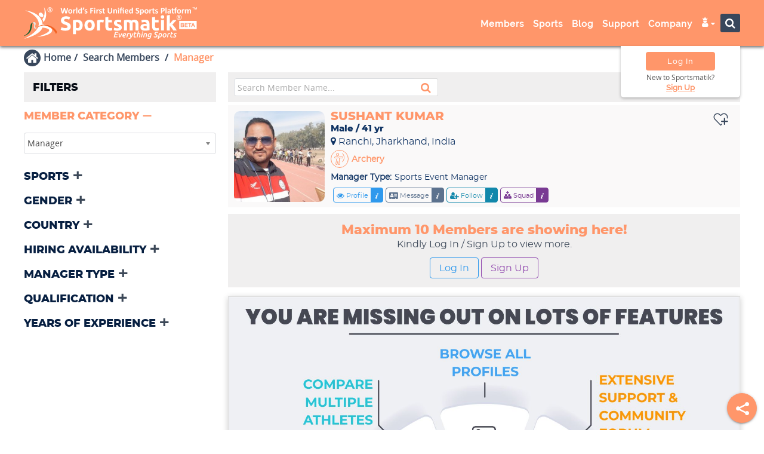

--- FILE ---
content_type: text/html; charset=UTF-8
request_url: https://sportsmatik.com/search-member-profiles/browseajax/manager??m=s
body_size: 435938
content:
<script src="https://sportsmatik.com/minify/front/theme1/assets/js/material-kit.js" type="text/javascript"></script>
<style>
    .filter-bottom-row .select-chosen {
        margin-bottom: 0 !important;
    }

    .cus-hop-label {
        padding-left: 7px;
        padding-right: 7px;
    }

    li.search-field input.default {
        width: 100% !important;
    }
</style>

<input type="hidden" name="no_sports" value="yes"  >
<div class="container">
    <div class="row">
        <div class="col-md-12 col-sm-12 col-xs-12 no-padding listing-search">
                            <!--****************************************************************-->
                <style>
    .radio {
        width: 100%;
    }
</style>


<div class="ads-filer no-padding">
    <!--<a class="btn btn-warning btn-sm" onclick="$('#filters_form_ads').slideToggle();" id="filters_form_button-ads"><i class="fa fa-filter"></i> Filters</a>-->
    <div class="search-athlate-left-sidebar search-athlate-left-sidebar2" id="filters_form_ads">

        <div class="filter-head-box">
            <h4 class="title">Filters</h4>
        </div>

        <form class="form-horizontal" name="sidebar-form" id="sidebar-form" method="get"
              action="https://sportsmatik.com/search-member-profiles/browse/manager">

            <input type="hidden" name="n" value="">
            <input type="hidden" name="sort" value="0">

            <div class="col-md-12 col-sm-12 col-xs-12 sp-filter-box no-padding">
                <div class="panel-group">
                    <div class="panel panel-default">
                        <div class="panel-heading headings" role="tab">
                            <a role="button" data-toggle="collapse" data-parent="#accordion" href="#collapse0"
                               aria-expanded="true" class="collapse">
                                <h4 class="panel-title">Member Category</h4>
                            </a>
                        </div>
                        <div id="collapse0" class="panel-collapse block collapse in">
                            <div class="panel-body">
                                <div class="col-md-12 col-sm-12 col-xs-12 no-padding">
                                    <div class="form-group label-floating register-field">
                                        <select class="select-chosen" name="utyp" id="utyp"
                                                onchange="changeSearchingUser(this.value)">
                                                                                                <option value="athlete" >Athlete</option>
                                                                                                    <option value="enthusiast" >Sports Enthusiast</option>
                                                                                                    <option value="coach" >Coach</option>
                                                                                                    <option value="sports-nutritionist" >Sports Nutritionist</option>
                                                                                                    <option value="sports-fitness-trainer" >Sports Fitness Trainer</option>
                                                                                                    <option value="sports-medical-professional" >Sports Medical Professional</option>
                                                                                                    <option value="athlete-manager" >Athlete Manager</option>
                                                                                                    <option value="sports-official" >Sports Official</option>
                                                                                                    <option value="sports-scout" >Sports Scout</option>
                                                                                                    <option value="sports-journalist-writer" >Sports Journalist / Writer</option>
                                                                                                    <option value="sports-photographer-videographer" >Sports Photographer / Videographer</option>
                                                                                                    <option value="sports-media-professional" >Sports Media Professional</option>
                                                                                                    <option value="sports-support-staff" >Sports Support Staff</option>
                                                                                                    <option value="sports-mascot" >Sports Mascot</option>
                                                                                                    <option value="manager" selected>Manager</option>
                                                                                                    <option value="lawyer" >Sports Lawyer</option>
                                                                                                    <option value="club" >Club</option>
                                                                                                    <option value="academy" >Academy</option>
                                                                                                    <option value="school" >School</option>
                                                                                                    <option value="college" >College</option>
                                                                                                    <option value="university" >University</option>
                                                                                                    <option value="company" >Company</option>
                                                                                                    <option value="sports-agency" >Sports Agency</option>
                                                                                                    <option value="sports-governing-body" >Sports Governing Body</option>
                                                                                                    <option value="fitness-center" >Fitness Center</option>
                                                                                                    <option value="sports-logistics" >Sports Logistics</option>
                                                                                                    <option value="sports-events-company" >Sports Events Company</option>
                                                                                                    <option value="sports-tech-company" >Sports Tech Company</option>
                                                                                                    <option value="sports-accountant" >Sports Accountant</option>
                                                                                                    <option value="sponsors" >Sponsors</option>
                                                                                                    <option value="sports-security-services" >Sports Security Services</option>
                                                                                                    <option value="sports-infrastructure-company" >Sports Infrastructure Company</option>
                                                                                                    <option value="sports-venue" >Sports Venue</option>
                                                                                                    <option value="sports-goods-company" >Sports Goods Company</option>
                                                                                        </select>
                                    </div>
                                </div>
                            </div>
                        </div>
                    </div>
                </div>
            </div>

                                <div class="col-md-12 col-sm-12 col-xs-12 sp-filter-box no-padding">
                        <div class="panel-group">
                            <div class="panel panel-default">
                                                                <div class="panel-heading headings" role="tab">
                                    <a role="button" data-toggle="collapse" data-parent="#accordion"
                                       href="#collapse4"
                                       aria-expanded="false"
                                       class="collapsed">
                                        <h4 class="panel-title">Sports</h4>
                                    </a>
                                </div>
                                <div id="collapse4"
                                     class="panel-collapse block collapse ">
                                    <div class="panel panel-body">
                                                                                    <div class="col-md-12 col-sm-12 col-xs-12 no-padding"><a href='javascript:void(0);' class='link-color go-login'>Log In</a> to use this feature!</div>
                                                                                <div class="clearfix"></div>
                                    </div>
                                </div>
                            </div>
                        </div>
                    </div>
                
                            <div class="col-md-12 col-sm-12 col-xs-12 sp-filter-box no-padding">
                    <div class="panel-group">
                        <div class="panel panel-default">
                            <div class="panel-heading headings" role="tab">
                                <a role="button" data-toggle="collapse" data-parent="#accordion" href="#collapse9"
                                   aria-expanded="false"
                                   class="collapsed">
                                    <h4 class="panel-title">Gender</h4>
                                </a>
                            </div>
                            <div id="collapse9"
                                 class="panel-collapse block collapse ">
                                <div class="panel-body">
                                                                            <div class="col-md-12 col-sm-12 col-xs-12 no-padding"><a href='javascript:void(0);' class='link-color go-login'>Log In</a> to use this feature!</div>
                                                                        <div class="clearfix"></div>
                                </div>
                            </div>
                        </div>
                    </div>
                </div>
                        <!-------gender filter taken from here--------->

            
            
            
            
                            <div class="col-md-12 col-sm-12 col-xs-12 sp-filter-box no-padding">
                    <div class="panel-group">
                        <div class="panel panel-default">
                            <div class="panel-heading headings" role="tab">
                                <a role="button" data-toggle="collapse" data-parent="#accordion" href="#collapse42"
                                   aria-expanded="false"
                                   class="collapsed">
                                    <h4 class="panel-title">Country</h4>
                                </a>
                            </div>
                            <div id="collapse42"
                                 class="panel-collapse block collapse ">
                                <div class="panel-body">
                                    <div class="col-md-12 col-sm-12 col-xs-12 no-padding">
                                        <div class="sidebar-athlete-page-search">
                                            <div class="form-group label-floating search-field no-margin is-empty">
                                                <label class="control-label"> Search By country</label>
                                                <input type="search" class="form-control" id="search_filter_country"
                                                       autocomplete="off">
                                            </div>
                                        </div>
                                    </div>
                                    <div class="col-md-12 col-sm-12 col-xs-12 no-padding sidebar-block-filter"
                                         id="search_filter_country_parent">
                                                                                    <div class="checkbox search_filter_country_sub_div">
                                                <label  >
                                                    <input type="checkbox" name="cnt[]"
                                                           class="country_filter"                                                            value="1">
                                                    Afghanistan                                                </label>
                                                <div class="clearfix"></div>
                                            </div>
                                                                                    <div class="checkbox search_filter_country_sub_div">
                                                <label  >
                                                    <input type="checkbox" name="cnt[]"
                                                           class="country_filter"                                                            value="2">
                                                    Albania                                                </label>
                                                <div class="clearfix"></div>
                                            </div>
                                                                                    <div class="checkbox search_filter_country_sub_div">
                                                <label  >
                                                    <input type="checkbox" name="cnt[]"
                                                           class="country_filter"                                                            value="3">
                                                    Algeria                                                </label>
                                                <div class="clearfix"></div>
                                            </div>
                                                                                    <div class="checkbox search_filter_country_sub_div">
                                                <label  >
                                                    <input type="checkbox" name="cnt[]"
                                                           class="country_filter"                                                            value="4">
                                                    American Samoa                                                </label>
                                                <div class="clearfix"></div>
                                            </div>
                                                                                    <div class="checkbox search_filter_country_sub_div">
                                                <label  >
                                                    <input type="checkbox" name="cnt[]"
                                                           class="country_filter"                                                            value="5">
                                                    Andorra                                                </label>
                                                <div class="clearfix"></div>
                                            </div>
                                                                                    <div class="checkbox search_filter_country_sub_div">
                                                <label  >
                                                    <input type="checkbox" name="cnt[]"
                                                           class="country_filter"                                                            value="6">
                                                    Angola                                                </label>
                                                <div class="clearfix"></div>
                                            </div>
                                                                                    <div class="checkbox search_filter_country_sub_div">
                                                <label  >
                                                    <input type="checkbox" name="cnt[]"
                                                           class="country_filter"                                                            value="7">
                                                    Anguilla                                                </label>
                                                <div class="clearfix"></div>
                                            </div>
                                                                                    <div class="checkbox search_filter_country_sub_div">
                                                <label  >
                                                    <input type="checkbox" name="cnt[]"
                                                           class="country_filter"                                                            value="8">
                                                    Antarctica                                                </label>
                                                <div class="clearfix"></div>
                                            </div>
                                                                                    <div class="checkbox search_filter_country_sub_div">
                                                <label  >
                                                    <input type="checkbox" name="cnt[]"
                                                           class="country_filter"                                                            value="9">
                                                    Antigua and Barbuda                                                </label>
                                                <div class="clearfix"></div>
                                            </div>
                                                                                    <div class="checkbox search_filter_country_sub_div">
                                                <label  >
                                                    <input type="checkbox" name="cnt[]"
                                                           class="country_filter"                                                            value="10">
                                                    Argentina                                                </label>
                                                <div class="clearfix"></div>
                                            </div>
                                                                                    <div class="checkbox search_filter_country_sub_div">
                                                <label  >
                                                    <input type="checkbox" name="cnt[]"
                                                           class="country_filter"                                                            value="11">
                                                    Armenia                                                </label>
                                                <div class="clearfix"></div>
                                            </div>
                                                                                    <div class="checkbox search_filter_country_sub_div">
                                                <label  >
                                                    <input type="checkbox" name="cnt[]"
                                                           class="country_filter"                                                            value="12">
                                                    Aruba                                                </label>
                                                <div class="clearfix"></div>
                                            </div>
                                                                                    <div class="checkbox search_filter_country_sub_div">
                                                <label  >
                                                    <input type="checkbox" name="cnt[]"
                                                           class="country_filter"                                                            value="13">
                                                    Australia                                                </label>
                                                <div class="clearfix"></div>
                                            </div>
                                                                                    <div class="checkbox search_filter_country_sub_div">
                                                <label  >
                                                    <input type="checkbox" name="cnt[]"
                                                           class="country_filter"                                                            value="14">
                                                    Austria                                                </label>
                                                <div class="clearfix"></div>
                                            </div>
                                                                                    <div class="checkbox search_filter_country_sub_div">
                                                <label  >
                                                    <input type="checkbox" name="cnt[]"
                                                           class="country_filter"                                                            value="15">
                                                    Azerbaijan                                                </label>
                                                <div class="clearfix"></div>
                                            </div>
                                                                                    <div class="checkbox search_filter_country_sub_div">
                                                <label  >
                                                    <input type="checkbox" name="cnt[]"
                                                           class="country_filter"                                                            value="16">
                                                    Bahamas                                                </label>
                                                <div class="clearfix"></div>
                                            </div>
                                                                                    <div class="checkbox search_filter_country_sub_div">
                                                <label  >
                                                    <input type="checkbox" name="cnt[]"
                                                           class="country_filter"                                                            value="17">
                                                    Bahrain                                                </label>
                                                <div class="clearfix"></div>
                                            </div>
                                                                                    <div class="checkbox search_filter_country_sub_div">
                                                <label  >
                                                    <input type="checkbox" name="cnt[]"
                                                           class="country_filter"                                                            value="18">
                                                    Bangladesh                                                </label>
                                                <div class="clearfix"></div>
                                            </div>
                                                                                    <div class="checkbox search_filter_country_sub_div">
                                                <label  >
                                                    <input type="checkbox" name="cnt[]"
                                                           class="country_filter"                                                            value="19">
                                                    Barbados                                                </label>
                                                <div class="clearfix"></div>
                                            </div>
                                                                                    <div class="checkbox search_filter_country_sub_div">
                                                <label  >
                                                    <input type="checkbox" name="cnt[]"
                                                           class="country_filter"                                                            value="20">
                                                    Belarus                                                </label>
                                                <div class="clearfix"></div>
                                            </div>
                                                                                    <div class="checkbox search_filter_country_sub_div">
                                                <label  >
                                                    <input type="checkbox" name="cnt[]"
                                                           class="country_filter"                                                            value="21">
                                                    Belgium                                                </label>
                                                <div class="clearfix"></div>
                                            </div>
                                                                                    <div class="checkbox search_filter_country_sub_div">
                                                <label  >
                                                    <input type="checkbox" name="cnt[]"
                                                           class="country_filter"                                                            value="22">
                                                    Belize                                                </label>
                                                <div class="clearfix"></div>
                                            </div>
                                                                                    <div class="checkbox search_filter_country_sub_div">
                                                <label  >
                                                    <input type="checkbox" name="cnt[]"
                                                           class="country_filter"                                                            value="23">
                                                    Benin                                                </label>
                                                <div class="clearfix"></div>
                                            </div>
                                                                                    <div class="checkbox search_filter_country_sub_div">
                                                <label  >
                                                    <input type="checkbox" name="cnt[]"
                                                           class="country_filter"                                                            value="24">
                                                    Bermuda                                                </label>
                                                <div class="clearfix"></div>
                                            </div>
                                                                                    <div class="checkbox search_filter_country_sub_div">
                                                <label  >
                                                    <input type="checkbox" name="cnt[]"
                                                           class="country_filter"                                                            value="25">
                                                    Bhutan                                                </label>
                                                <div class="clearfix"></div>
                                            </div>
                                                                                    <div class="checkbox search_filter_country_sub_div">
                                                <label  >
                                                    <input type="checkbox" name="cnt[]"
                                                           class="country_filter"                                                            value="26">
                                                    Bolivia                                                </label>
                                                <div class="clearfix"></div>
                                            </div>
                                                                                    <div class="checkbox search_filter_country_sub_div">
                                                <label  >
                                                    <input type="checkbox" name="cnt[]"
                                                           class="country_filter"                                                            value="27">
                                                    Bosnia and Herzegovina                                                </label>
                                                <div class="clearfix"></div>
                                            </div>
                                                                                    <div class="checkbox search_filter_country_sub_div">
                                                <label  >
                                                    <input type="checkbox" name="cnt[]"
                                                           class="country_filter"                                                            value="28">
                                                    Botswana                                                </label>
                                                <div class="clearfix"></div>
                                            </div>
                                                                                    <div class="checkbox search_filter_country_sub_div">
                                                <label  >
                                                    <input type="checkbox" name="cnt[]"
                                                           class="country_filter"                                                            value="29">
                                                    Bouvet Island                                                </label>
                                                <div class="clearfix"></div>
                                            </div>
                                                                                    <div class="checkbox search_filter_country_sub_div">
                                                <label  >
                                                    <input type="checkbox" name="cnt[]"
                                                           class="country_filter"                                                            value="30">
                                                    Brazil                                                </label>
                                                <div class="clearfix"></div>
                                            </div>
                                                                                    <div class="checkbox search_filter_country_sub_div">
                                                <label  >
                                                    <input type="checkbox" name="cnt[]"
                                                           class="country_filter"                                                            value="31">
                                                    British Indian Ocean Territory                                                </label>
                                                <div class="clearfix"></div>
                                            </div>
                                                                                    <div class="checkbox search_filter_country_sub_div">
                                                <label  >
                                                    <input type="checkbox" name="cnt[]"
                                                           class="country_filter"                                                            value="32">
                                                    Brunei Darussalam                                                </label>
                                                <div class="clearfix"></div>
                                            </div>
                                                                                    <div class="checkbox search_filter_country_sub_div">
                                                <label  >
                                                    <input type="checkbox" name="cnt[]"
                                                           class="country_filter"                                                            value="33">
                                                    Bulgaria                                                </label>
                                                <div class="clearfix"></div>
                                            </div>
                                                                                    <div class="checkbox search_filter_country_sub_div">
                                                <label  >
                                                    <input type="checkbox" name="cnt[]"
                                                           class="country_filter"                                                            value="34">
                                                    Burkina Faso                                                </label>
                                                <div class="clearfix"></div>
                                            </div>
                                                                                    <div class="checkbox search_filter_country_sub_div">
                                                <label  >
                                                    <input type="checkbox" name="cnt[]"
                                                           class="country_filter"                                                            value="35">
                                                    Burundi                                                </label>
                                                <div class="clearfix"></div>
                                            </div>
                                                                                    <div class="checkbox search_filter_country_sub_div">
                                                <label  >
                                                    <input type="checkbox" name="cnt[]"
                                                           class="country_filter"                                                            value="36">
                                                    Cambodia                                                </label>
                                                <div class="clearfix"></div>
                                            </div>
                                                                                    <div class="checkbox search_filter_country_sub_div">
                                                <label  >
                                                    <input type="checkbox" name="cnt[]"
                                                           class="country_filter"                                                            value="37">
                                                    Cameroon                                                </label>
                                                <div class="clearfix"></div>
                                            </div>
                                                                                    <div class="checkbox search_filter_country_sub_div">
                                                <label  >
                                                    <input type="checkbox" name="cnt[]"
                                                           class="country_filter"                                                            value="38">
                                                    Canada                                                </label>
                                                <div class="clearfix"></div>
                                            </div>
                                                                                    <div class="checkbox search_filter_country_sub_div">
                                                <label  >
                                                    <input type="checkbox" name="cnt[]"
                                                           class="country_filter"                                                            value="39">
                                                    Cape Verde                                                </label>
                                                <div class="clearfix"></div>
                                            </div>
                                                                                    <div class="checkbox search_filter_country_sub_div">
                                                <label  >
                                                    <input type="checkbox" name="cnt[]"
                                                           class="country_filter"                                                            value="40">
                                                    Cayman Islands                                                </label>
                                                <div class="clearfix"></div>
                                            </div>
                                                                                    <div class="checkbox search_filter_country_sub_div">
                                                <label  >
                                                    <input type="checkbox" name="cnt[]"
                                                           class="country_filter"                                                            value="41">
                                                    Central African Republic                                                </label>
                                                <div class="clearfix"></div>
                                            </div>
                                                                                    <div class="checkbox search_filter_country_sub_div">
                                                <label  >
                                                    <input type="checkbox" name="cnt[]"
                                                           class="country_filter"                                                            value="42">
                                                    Chad                                                </label>
                                                <div class="clearfix"></div>
                                            </div>
                                                                                    <div class="checkbox search_filter_country_sub_div">
                                                <label  >
                                                    <input type="checkbox" name="cnt[]"
                                                           class="country_filter"                                                            value="43">
                                                    Chile                                                </label>
                                                <div class="clearfix"></div>
                                            </div>
                                                                                    <div class="checkbox search_filter_country_sub_div">
                                                <label  >
                                                    <input type="checkbox" name="cnt[]"
                                                           class="country_filter"                                                            value="44">
                                                    China                                                </label>
                                                <div class="clearfix"></div>
                                            </div>
                                                                                    <div class="checkbox search_filter_country_sub_div">
                                                <label  >
                                                    <input type="checkbox" name="cnt[]"
                                                           class="country_filter"                                                            value="45">
                                                    Christmas Island                                                </label>
                                                <div class="clearfix"></div>
                                            </div>
                                                                                    <div class="checkbox search_filter_country_sub_div">
                                                <label  >
                                                    <input type="checkbox" name="cnt[]"
                                                           class="country_filter"                                                            value="46">
                                                    Cocos (Keeling) Islands                                                </label>
                                                <div class="clearfix"></div>
                                            </div>
                                                                                    <div class="checkbox search_filter_country_sub_div">
                                                <label  >
                                                    <input type="checkbox" name="cnt[]"
                                                           class="country_filter"                                                            value="47">
                                                    Colombia                                                </label>
                                                <div class="clearfix"></div>
                                            </div>
                                                                                    <div class="checkbox search_filter_country_sub_div">
                                                <label  >
                                                    <input type="checkbox" name="cnt[]"
                                                           class="country_filter"                                                            value="48">
                                                    Comoros                                                </label>
                                                <div class="clearfix"></div>
                                            </div>
                                                                                    <div class="checkbox search_filter_country_sub_div">
                                                <label  >
                                                    <input type="checkbox" name="cnt[]"
                                                           class="country_filter"                                                            value="49">
                                                    Republic of the Congo                                                </label>
                                                <div class="clearfix"></div>
                                            </div>
                                                                                    <div class="checkbox search_filter_country_sub_div">
                                                <label  >
                                                    <input type="checkbox" name="cnt[]"
                                                           class="country_filter"                                                            value="50">
                                                    Cook Islands                                                </label>
                                                <div class="clearfix"></div>
                                            </div>
                                                                                    <div class="checkbox search_filter_country_sub_div">
                                                <label  >
                                                    <input type="checkbox" name="cnt[]"
                                                           class="country_filter"                                                            value="51">
                                                    Costa Rica                                                </label>
                                                <div class="clearfix"></div>
                                            </div>
                                                                                    <div class="checkbox search_filter_country_sub_div">
                                                <label  >
                                                    <input type="checkbox" name="cnt[]"
                                                           class="country_filter"                                                            value="52">
                                                    Côte d’Ivoire                                                </label>
                                                <div class="clearfix"></div>
                                            </div>
                                                                                    <div class="checkbox search_filter_country_sub_div">
                                                <label  >
                                                    <input type="checkbox" name="cnt[]"
                                                           class="country_filter"                                                            value="53">
                                                    Croatia                                                </label>
                                                <div class="clearfix"></div>
                                            </div>
                                                                                    <div class="checkbox search_filter_country_sub_div">
                                                <label  >
                                                    <input type="checkbox" name="cnt[]"
                                                           class="country_filter"                                                            value="54">
                                                    Cuba                                                </label>
                                                <div class="clearfix"></div>
                                            </div>
                                                                                    <div class="checkbox search_filter_country_sub_div">
                                                <label  >
                                                    <input type="checkbox" name="cnt[]"
                                                           class="country_filter"                                                            value="55">
                                                    Cyprus                                                </label>
                                                <div class="clearfix"></div>
                                            </div>
                                                                                    <div class="checkbox search_filter_country_sub_div">
                                                <label  >
                                                    <input type="checkbox" name="cnt[]"
                                                           class="country_filter"                                                            value="56">
                                                    Czech Republic                                                </label>
                                                <div class="clearfix"></div>
                                            </div>
                                                                                    <div class="checkbox search_filter_country_sub_div">
                                                <label  >
                                                    <input type="checkbox" name="cnt[]"
                                                           class="country_filter"                                                            value="57">
                                                    Denmark                                                </label>
                                                <div class="clearfix"></div>
                                            </div>
                                                                                    <div class="checkbox search_filter_country_sub_div">
                                                <label  >
                                                    <input type="checkbox" name="cnt[]"
                                                           class="country_filter"                                                            value="58">
                                                    Djibouti                                                </label>
                                                <div class="clearfix"></div>
                                            </div>
                                                                                    <div class="checkbox search_filter_country_sub_div">
                                                <label  >
                                                    <input type="checkbox" name="cnt[]"
                                                           class="country_filter"                                                            value="59">
                                                    Dominica                                                </label>
                                                <div class="clearfix"></div>
                                            </div>
                                                                                    <div class="checkbox search_filter_country_sub_div">
                                                <label  >
                                                    <input type="checkbox" name="cnt[]"
                                                           class="country_filter"                                                            value="60">
                                                    Dominican Republic                                                </label>
                                                <div class="clearfix"></div>
                                            </div>
                                                                                    <div class="checkbox search_filter_country_sub_div">
                                                <label  >
                                                    <input type="checkbox" name="cnt[]"
                                                           class="country_filter"                                                            value="61">
                                                    Timor-Leste                                                </label>
                                                <div class="clearfix"></div>
                                            </div>
                                                                                    <div class="checkbox search_filter_country_sub_div">
                                                <label  >
                                                    <input type="checkbox" name="cnt[]"
                                                           class="country_filter"                                                            value="62">
                                                    Ecuador                                                </label>
                                                <div class="clearfix"></div>
                                            </div>
                                                                                    <div class="checkbox search_filter_country_sub_div">
                                                <label  >
                                                    <input type="checkbox" name="cnt[]"
                                                           class="country_filter"                                                            value="63">
                                                    Egypt                                                </label>
                                                <div class="clearfix"></div>
                                            </div>
                                                                                    <div class="checkbox search_filter_country_sub_div">
                                                <label  >
                                                    <input type="checkbox" name="cnt[]"
                                                           class="country_filter"                                                            value="64">
                                                    El Salvador                                                </label>
                                                <div class="clearfix"></div>
                                            </div>
                                                                                    <div class="checkbox search_filter_country_sub_div">
                                                <label  >
                                                    <input type="checkbox" name="cnt[]"
                                                           class="country_filter"                                                            value="65">
                                                    Equatorial Guinea                                                </label>
                                                <div class="clearfix"></div>
                                            </div>
                                                                                    <div class="checkbox search_filter_country_sub_div">
                                                <label  >
                                                    <input type="checkbox" name="cnt[]"
                                                           class="country_filter"                                                            value="66">
                                                    Eritrea                                                </label>
                                                <div class="clearfix"></div>
                                            </div>
                                                                                    <div class="checkbox search_filter_country_sub_div">
                                                <label  >
                                                    <input type="checkbox" name="cnt[]"
                                                           class="country_filter"                                                            value="67">
                                                    Estonia                                                </label>
                                                <div class="clearfix"></div>
                                            </div>
                                                                                    <div class="checkbox search_filter_country_sub_div">
                                                <label  >
                                                    <input type="checkbox" name="cnt[]"
                                                           class="country_filter"                                                            value="68">
                                                    Ethiopia                                                </label>
                                                <div class="clearfix"></div>
                                            </div>
                                                                                    <div class="checkbox search_filter_country_sub_div">
                                                <label  >
                                                    <input type="checkbox" name="cnt[]"
                                                           class="country_filter"                                                            value="69">
                                                    Falkland Islands (Malvinas)                                                </label>
                                                <div class="clearfix"></div>
                                            </div>
                                                                                    <div class="checkbox search_filter_country_sub_div">
                                                <label  >
                                                    <input type="checkbox" name="cnt[]"
                                                           class="country_filter"                                                            value="70">
                                                    Faroe Islands                                                </label>
                                                <div class="clearfix"></div>
                                            </div>
                                                                                    <div class="checkbox search_filter_country_sub_div">
                                                <label  >
                                                    <input type="checkbox" name="cnt[]"
                                                           class="country_filter"                                                            value="71">
                                                    Fiji                                                </label>
                                                <div class="clearfix"></div>
                                            </div>
                                                                                    <div class="checkbox search_filter_country_sub_div">
                                                <label  >
                                                    <input type="checkbox" name="cnt[]"
                                                           class="country_filter"                                                            value="72">
                                                    Finland                                                </label>
                                                <div class="clearfix"></div>
                                            </div>
                                                                                    <div class="checkbox search_filter_country_sub_div">
                                                <label  >
                                                    <input type="checkbox" name="cnt[]"
                                                           class="country_filter"                                                            value="73">
                                                    France                                                </label>
                                                <div class="clearfix"></div>
                                            </div>
                                                                                    <div class="checkbox search_filter_country_sub_div">
                                                <label  >
                                                    <input type="checkbox" name="cnt[]"
                                                           class="country_filter"                                                            value="75">
                                                    French Guiana                                                </label>
                                                <div class="clearfix"></div>
                                            </div>
                                                                                    <div class="checkbox search_filter_country_sub_div">
                                                <label  >
                                                    <input type="checkbox" name="cnt[]"
                                                           class="country_filter"                                                            value="76">
                                                    French Polynesia                                                </label>
                                                <div class="clearfix"></div>
                                            </div>
                                                                                    <div class="checkbox search_filter_country_sub_div">
                                                <label  >
                                                    <input type="checkbox" name="cnt[]"
                                                           class="country_filter"                                                            value="77">
                                                    French Southern Territories                                                </label>
                                                <div class="clearfix"></div>
                                            </div>
                                                                                    <div class="checkbox search_filter_country_sub_div">
                                                <label  >
                                                    <input type="checkbox" name="cnt[]"
                                                           class="country_filter"                                                            value="78">
                                                    Gabon                                                </label>
                                                <div class="clearfix"></div>
                                            </div>
                                                                                    <div class="checkbox search_filter_country_sub_div">
                                                <label  >
                                                    <input type="checkbox" name="cnt[]"
                                                           class="country_filter"                                                            value="79">
                                                    Gambia                                                </label>
                                                <div class="clearfix"></div>
                                            </div>
                                                                                    <div class="checkbox search_filter_country_sub_div">
                                                <label  >
                                                    <input type="checkbox" name="cnt[]"
                                                           class="country_filter"                                                            value="80">
                                                    Georgia                                                </label>
                                                <div class="clearfix"></div>
                                            </div>
                                                                                    <div class="checkbox search_filter_country_sub_div">
                                                <label  >
                                                    <input type="checkbox" name="cnt[]"
                                                           class="country_filter"                                                            value="81">
                                                    Germany                                                </label>
                                                <div class="clearfix"></div>
                                            </div>
                                                                                    <div class="checkbox search_filter_country_sub_div">
                                                <label  >
                                                    <input type="checkbox" name="cnt[]"
                                                           class="country_filter"                                                            value="82">
                                                    Ghana                                                </label>
                                                <div class="clearfix"></div>
                                            </div>
                                                                                    <div class="checkbox search_filter_country_sub_div">
                                                <label  >
                                                    <input type="checkbox" name="cnt[]"
                                                           class="country_filter"                                                            value="83">
                                                    Gibraltar                                                </label>
                                                <div class="clearfix"></div>
                                            </div>
                                                                                    <div class="checkbox search_filter_country_sub_div">
                                                <label  >
                                                    <input type="checkbox" name="cnt[]"
                                                           class="country_filter"                                                            value="84">
                                                    Greece                                                </label>
                                                <div class="clearfix"></div>
                                            </div>
                                                                                    <div class="checkbox search_filter_country_sub_div">
                                                <label  >
                                                    <input type="checkbox" name="cnt[]"
                                                           class="country_filter"                                                            value="85">
                                                    Greenland                                                </label>
                                                <div class="clearfix"></div>
                                            </div>
                                                                                    <div class="checkbox search_filter_country_sub_div">
                                                <label  >
                                                    <input type="checkbox" name="cnt[]"
                                                           class="country_filter"                                                            value="86">
                                                    Grenada                                                </label>
                                                <div class="clearfix"></div>
                                            </div>
                                                                                    <div class="checkbox search_filter_country_sub_div">
                                                <label  >
                                                    <input type="checkbox" name="cnt[]"
                                                           class="country_filter"                                                            value="87">
                                                    Guadeloupe                                                </label>
                                                <div class="clearfix"></div>
                                            </div>
                                                                                    <div class="checkbox search_filter_country_sub_div">
                                                <label  >
                                                    <input type="checkbox" name="cnt[]"
                                                           class="country_filter"                                                            value="88">
                                                    Guam                                                </label>
                                                <div class="clearfix"></div>
                                            </div>
                                                                                    <div class="checkbox search_filter_country_sub_div">
                                                <label  >
                                                    <input type="checkbox" name="cnt[]"
                                                           class="country_filter"                                                            value="89">
                                                    Guatemala                                                </label>
                                                <div class="clearfix"></div>
                                            </div>
                                                                                    <div class="checkbox search_filter_country_sub_div">
                                                <label  >
                                                    <input type="checkbox" name="cnt[]"
                                                           class="country_filter"                                                            value="90">
                                                    Guinea                                                </label>
                                                <div class="clearfix"></div>
                                            </div>
                                                                                    <div class="checkbox search_filter_country_sub_div">
                                                <label  >
                                                    <input type="checkbox" name="cnt[]"
                                                           class="country_filter"                                                            value="91">
                                                    Guinea-bissau                                                </label>
                                                <div class="clearfix"></div>
                                            </div>
                                                                                    <div class="checkbox search_filter_country_sub_div">
                                                <label  >
                                                    <input type="checkbox" name="cnt[]"
                                                           class="country_filter"                                                            value="92">
                                                    Guyana                                                </label>
                                                <div class="clearfix"></div>
                                            </div>
                                                                                    <div class="checkbox search_filter_country_sub_div">
                                                <label  >
                                                    <input type="checkbox" name="cnt[]"
                                                           class="country_filter"                                                            value="93">
                                                    Haiti                                                </label>
                                                <div class="clearfix"></div>
                                            </div>
                                                                                    <div class="checkbox search_filter_country_sub_div">
                                                <label  >
                                                    <input type="checkbox" name="cnt[]"
                                                           class="country_filter"                                                            value="94">
                                                    Heard Island and McDonald Islands                                                </label>
                                                <div class="clearfix"></div>
                                            </div>
                                                                                    <div class="checkbox search_filter_country_sub_div">
                                                <label  >
                                                    <input type="checkbox" name="cnt[]"
                                                           class="country_filter"                                                            value="95">
                                                    Honduras                                                </label>
                                                <div class="clearfix"></div>
                                            </div>
                                                                                    <div class="checkbox search_filter_country_sub_div">
                                                <label  >
                                                    <input type="checkbox" name="cnt[]"
                                                           class="country_filter"                                                            value="96">
                                                    Hong Kong                                                </label>
                                                <div class="clearfix"></div>
                                            </div>
                                                                                    <div class="checkbox search_filter_country_sub_div">
                                                <label  >
                                                    <input type="checkbox" name="cnt[]"
                                                           class="country_filter"                                                            value="97">
                                                    Hungary                                                </label>
                                                <div class="clearfix"></div>
                                            </div>
                                                                                    <div class="checkbox search_filter_country_sub_div">
                                                <label  >
                                                    <input type="checkbox" name="cnt[]"
                                                           class="country_filter"                                                            value="98">
                                                    Iceland                                                </label>
                                                <div class="clearfix"></div>
                                            </div>
                                                                                    <div class="checkbox search_filter_country_sub_div">
                                                <label  >
                                                    <input type="checkbox" name="cnt[]"
                                                           class="country_filter"                                                            value="99">
                                                    India                                                </label>
                                                <div class="clearfix"></div>
                                            </div>
                                                                                    <div class="checkbox search_filter_country_sub_div">
                                                <label  >
                                                    <input type="checkbox" name="cnt[]"
                                                           class="country_filter"                                                            value="100">
                                                    Indonesia                                                </label>
                                                <div class="clearfix"></div>
                                            </div>
                                                                                    <div class="checkbox search_filter_country_sub_div">
                                                <label  >
                                                    <input type="checkbox" name="cnt[]"
                                                           class="country_filter"                                                            value="101">
                                                    Iran                                                </label>
                                                <div class="clearfix"></div>
                                            </div>
                                                                                    <div class="checkbox search_filter_country_sub_div">
                                                <label  >
                                                    <input type="checkbox" name="cnt[]"
                                                           class="country_filter"                                                            value="102">
                                                    Iraq                                                </label>
                                                <div class="clearfix"></div>
                                            </div>
                                                                                    <div class="checkbox search_filter_country_sub_div">
                                                <label  >
                                                    <input type="checkbox" name="cnt[]"
                                                           class="country_filter"                                                            value="103">
                                                    Ireland                                                </label>
                                                <div class="clearfix"></div>
                                            </div>
                                                                                    <div class="checkbox search_filter_country_sub_div">
                                                <label  >
                                                    <input type="checkbox" name="cnt[]"
                                                           class="country_filter"                                                            value="104">
                                                    Israel                                                </label>
                                                <div class="clearfix"></div>
                                            </div>
                                                                                    <div class="checkbox search_filter_country_sub_div">
                                                <label  >
                                                    <input type="checkbox" name="cnt[]"
                                                           class="country_filter"                                                            value="105">
                                                    Italy                                                </label>
                                                <div class="clearfix"></div>
                                            </div>
                                                                                    <div class="checkbox search_filter_country_sub_div">
                                                <label  >
                                                    <input type="checkbox" name="cnt[]"
                                                           class="country_filter"                                                            value="106">
                                                    Jamaica                                                </label>
                                                <div class="clearfix"></div>
                                            </div>
                                                                                    <div class="checkbox search_filter_country_sub_div">
                                                <label  >
                                                    <input type="checkbox" name="cnt[]"
                                                           class="country_filter"                                                            value="107">
                                                    Japan                                                </label>
                                                <div class="clearfix"></div>
                                            </div>
                                                                                    <div class="checkbox search_filter_country_sub_div">
                                                <label  >
                                                    <input type="checkbox" name="cnt[]"
                                                           class="country_filter"                                                            value="108">
                                                    Jordan                                                </label>
                                                <div class="clearfix"></div>
                                            </div>
                                                                                    <div class="checkbox search_filter_country_sub_div">
                                                <label  >
                                                    <input type="checkbox" name="cnt[]"
                                                           class="country_filter"                                                            value="109">
                                                    Kazakhstan                                                </label>
                                                <div class="clearfix"></div>
                                            </div>
                                                                                    <div class="checkbox search_filter_country_sub_div">
                                                <label  >
                                                    <input type="checkbox" name="cnt[]"
                                                           class="country_filter"                                                            value="110">
                                                    Kenya                                                </label>
                                                <div class="clearfix"></div>
                                            </div>
                                                                                    <div class="checkbox search_filter_country_sub_div">
                                                <label  >
                                                    <input type="checkbox" name="cnt[]"
                                                           class="country_filter"                                                            value="111">
                                                    Kiribati                                                </label>
                                                <div class="clearfix"></div>
                                            </div>
                                                                                    <div class="checkbox search_filter_country_sub_div">
                                                <label  >
                                                    <input type="checkbox" name="cnt[]"
                                                           class="country_filter"                                                            value="112">
                                                    Democratic People&#039;s Republic of Korea (North Korea)                                                </label>
                                                <div class="clearfix"></div>
                                            </div>
                                                                                    <div class="checkbox search_filter_country_sub_div">
                                                <label  >
                                                    <input type="checkbox" name="cnt[]"
                                                           class="country_filter"                                                            value="113">
                                                    Republic of Korea (South Korea)                                                </label>
                                                <div class="clearfix"></div>
                                            </div>
                                                                                    <div class="checkbox search_filter_country_sub_div">
                                                <label  >
                                                    <input type="checkbox" name="cnt[]"
                                                           class="country_filter"                                                            value="114">
                                                    Kuwait                                                </label>
                                                <div class="clearfix"></div>
                                            </div>
                                                                                    <div class="checkbox search_filter_country_sub_div">
                                                <label  >
                                                    <input type="checkbox" name="cnt[]"
                                                           class="country_filter"                                                            value="115">
                                                    Kyrgyzstan                                                </label>
                                                <div class="clearfix"></div>
                                            </div>
                                                                                    <div class="checkbox search_filter_country_sub_div">
                                                <label  >
                                                    <input type="checkbox" name="cnt[]"
                                                           class="country_filter"                                                            value="116">
                                                    Lao People&#039;s Democratic Republic                                                </label>
                                                <div class="clearfix"></div>
                                            </div>
                                                                                    <div class="checkbox search_filter_country_sub_div">
                                                <label  >
                                                    <input type="checkbox" name="cnt[]"
                                                           class="country_filter"                                                            value="117">
                                                    Latvia                                                </label>
                                                <div class="clearfix"></div>
                                            </div>
                                                                                    <div class="checkbox search_filter_country_sub_div">
                                                <label  >
                                                    <input type="checkbox" name="cnt[]"
                                                           class="country_filter"                                                            value="118">
                                                    Lebanon                                                </label>
                                                <div class="clearfix"></div>
                                            </div>
                                                                                    <div class="checkbox search_filter_country_sub_div">
                                                <label  >
                                                    <input type="checkbox" name="cnt[]"
                                                           class="country_filter"                                                            value="119">
                                                    Lesotho                                                </label>
                                                <div class="clearfix"></div>
                                            </div>
                                                                                    <div class="checkbox search_filter_country_sub_div">
                                                <label  >
                                                    <input type="checkbox" name="cnt[]"
                                                           class="country_filter"                                                            value="120">
                                                    Liberia                                                </label>
                                                <div class="clearfix"></div>
                                            </div>
                                                                                    <div class="checkbox search_filter_country_sub_div">
                                                <label  >
                                                    <input type="checkbox" name="cnt[]"
                                                           class="country_filter"                                                            value="121">
                                                    Libya                                                </label>
                                                <div class="clearfix"></div>
                                            </div>
                                                                                    <div class="checkbox search_filter_country_sub_div">
                                                <label  >
                                                    <input type="checkbox" name="cnt[]"
                                                           class="country_filter"                                                            value="122">
                                                    Liechtenstein                                                </label>
                                                <div class="clearfix"></div>
                                            </div>
                                                                                    <div class="checkbox search_filter_country_sub_div">
                                                <label  >
                                                    <input type="checkbox" name="cnt[]"
                                                           class="country_filter"                                                            value="123">
                                                    Lithuania                                                </label>
                                                <div class="clearfix"></div>
                                            </div>
                                                                                    <div class="checkbox search_filter_country_sub_div">
                                                <label  >
                                                    <input type="checkbox" name="cnt[]"
                                                           class="country_filter"                                                            value="124">
                                                    Luxembourg                                                </label>
                                                <div class="clearfix"></div>
                                            </div>
                                                                                    <div class="checkbox search_filter_country_sub_div">
                                                <label  >
                                                    <input type="checkbox" name="cnt[]"
                                                           class="country_filter"                                                            value="125">
                                                    Macao                                                </label>
                                                <div class="clearfix"></div>
                                            </div>
                                                                                    <div class="checkbox search_filter_country_sub_div">
                                                <label  >
                                                    <input type="checkbox" name="cnt[]"
                                                           class="country_filter"                                                            value="126">
                                                    Macedonia, The Former Yugoslav Republic of                                                </label>
                                                <div class="clearfix"></div>
                                            </div>
                                                                                    <div class="checkbox search_filter_country_sub_div">
                                                <label  >
                                                    <input type="checkbox" name="cnt[]"
                                                           class="country_filter"                                                            value="127">
                                                    Madagascar                                                </label>
                                                <div class="clearfix"></div>
                                            </div>
                                                                                    <div class="checkbox search_filter_country_sub_div">
                                                <label  >
                                                    <input type="checkbox" name="cnt[]"
                                                           class="country_filter"                                                            value="128">
                                                    Malawi                                                </label>
                                                <div class="clearfix"></div>
                                            </div>
                                                                                    <div class="checkbox search_filter_country_sub_div">
                                                <label  >
                                                    <input type="checkbox" name="cnt[]"
                                                           class="country_filter"                                                            value="129">
                                                    Malaysia                                                </label>
                                                <div class="clearfix"></div>
                                            </div>
                                                                                    <div class="checkbox search_filter_country_sub_div">
                                                <label  >
                                                    <input type="checkbox" name="cnt[]"
                                                           class="country_filter"                                                            value="130">
                                                    Maldives                                                </label>
                                                <div class="clearfix"></div>
                                            </div>
                                                                                    <div class="checkbox search_filter_country_sub_div">
                                                <label  >
                                                    <input type="checkbox" name="cnt[]"
                                                           class="country_filter"                                                            value="131">
                                                    Mali                                                </label>
                                                <div class="clearfix"></div>
                                            </div>
                                                                                    <div class="checkbox search_filter_country_sub_div">
                                                <label  >
                                                    <input type="checkbox" name="cnt[]"
                                                           class="country_filter"                                                            value="132">
                                                    Malta                                                </label>
                                                <div class="clearfix"></div>
                                            </div>
                                                                                    <div class="checkbox search_filter_country_sub_div">
                                                <label  >
                                                    <input type="checkbox" name="cnt[]"
                                                           class="country_filter"                                                            value="133">
                                                    Marshall Islands                                                </label>
                                                <div class="clearfix"></div>
                                            </div>
                                                                                    <div class="checkbox search_filter_country_sub_div">
                                                <label  >
                                                    <input type="checkbox" name="cnt[]"
                                                           class="country_filter"                                                            value="134">
                                                    Martinique                                                </label>
                                                <div class="clearfix"></div>
                                            </div>
                                                                                    <div class="checkbox search_filter_country_sub_div">
                                                <label  >
                                                    <input type="checkbox" name="cnt[]"
                                                           class="country_filter"                                                            value="135">
                                                    Mauritania                                                </label>
                                                <div class="clearfix"></div>
                                            </div>
                                                                                    <div class="checkbox search_filter_country_sub_div">
                                                <label  >
                                                    <input type="checkbox" name="cnt[]"
                                                           class="country_filter"                                                            value="136">
                                                    Mauritius                                                </label>
                                                <div class="clearfix"></div>
                                            </div>
                                                                                    <div class="checkbox search_filter_country_sub_div">
                                                <label  >
                                                    <input type="checkbox" name="cnt[]"
                                                           class="country_filter"                                                            value="137">
                                                    Mayotte                                                </label>
                                                <div class="clearfix"></div>
                                            </div>
                                                                                    <div class="checkbox search_filter_country_sub_div">
                                                <label  >
                                                    <input type="checkbox" name="cnt[]"
                                                           class="country_filter"                                                            value="138">
                                                    Mexico                                                </label>
                                                <div class="clearfix"></div>
                                            </div>
                                                                                    <div class="checkbox search_filter_country_sub_div">
                                                <label  >
                                                    <input type="checkbox" name="cnt[]"
                                                           class="country_filter"                                                            value="139">
                                                    Micronesia, Federated States of                                                </label>
                                                <div class="clearfix"></div>
                                            </div>
                                                                                    <div class="checkbox search_filter_country_sub_div">
                                                <label  >
                                                    <input type="checkbox" name="cnt[]"
                                                           class="country_filter"                                                            value="140">
                                                    Moldova                                                </label>
                                                <div class="clearfix"></div>
                                            </div>
                                                                                    <div class="checkbox search_filter_country_sub_div">
                                                <label  >
                                                    <input type="checkbox" name="cnt[]"
                                                           class="country_filter"                                                            value="141">
                                                    Monaco                                                </label>
                                                <div class="clearfix"></div>
                                            </div>
                                                                                    <div class="checkbox search_filter_country_sub_div">
                                                <label  >
                                                    <input type="checkbox" name="cnt[]"
                                                           class="country_filter"                                                            value="142">
                                                    Mongolia                                                </label>
                                                <div class="clearfix"></div>
                                            </div>
                                                                                    <div class="checkbox search_filter_country_sub_div">
                                                <label  >
                                                    <input type="checkbox" name="cnt[]"
                                                           class="country_filter"                                                            value="143">
                                                    Montserrat                                                </label>
                                                <div class="clearfix"></div>
                                            </div>
                                                                                    <div class="checkbox search_filter_country_sub_div">
                                                <label  >
                                                    <input type="checkbox" name="cnt[]"
                                                           class="country_filter"                                                            value="144">
                                                    Morocco                                                </label>
                                                <div class="clearfix"></div>
                                            </div>
                                                                                    <div class="checkbox search_filter_country_sub_div">
                                                <label  >
                                                    <input type="checkbox" name="cnt[]"
                                                           class="country_filter"                                                            value="145">
                                                    Mozambique                                                </label>
                                                <div class="clearfix"></div>
                                            </div>
                                                                                    <div class="checkbox search_filter_country_sub_div">
                                                <label  >
                                                    <input type="checkbox" name="cnt[]"
                                                           class="country_filter"                                                            value="146">
                                                    Myanmar                                                </label>
                                                <div class="clearfix"></div>
                                            </div>
                                                                                    <div class="checkbox search_filter_country_sub_div">
                                                <label  >
                                                    <input type="checkbox" name="cnt[]"
                                                           class="country_filter"                                                            value="147">
                                                    Namibia                                                </label>
                                                <div class="clearfix"></div>
                                            </div>
                                                                                    <div class="checkbox search_filter_country_sub_div">
                                                <label  >
                                                    <input type="checkbox" name="cnt[]"
                                                           class="country_filter"                                                            value="148">
                                                    Nauru                                                </label>
                                                <div class="clearfix"></div>
                                            </div>
                                                                                    <div class="checkbox search_filter_country_sub_div">
                                                <label  >
                                                    <input type="checkbox" name="cnt[]"
                                                           class="country_filter"                                                            value="149">
                                                    Nepal                                                </label>
                                                <div class="clearfix"></div>
                                            </div>
                                                                                    <div class="checkbox search_filter_country_sub_div">
                                                <label  >
                                                    <input type="checkbox" name="cnt[]"
                                                           class="country_filter"                                                            value="150">
                                                    Netherlands                                                </label>
                                                <div class="clearfix"></div>
                                            </div>
                                                                                    <div class="checkbox search_filter_country_sub_div">
                                                <label  >
                                                    <input type="checkbox" name="cnt[]"
                                                           class="country_filter"                                                            value="151">
                                                    Netherlands Antilles                                                </label>
                                                <div class="clearfix"></div>
                                            </div>
                                                                                    <div class="checkbox search_filter_country_sub_div">
                                                <label  >
                                                    <input type="checkbox" name="cnt[]"
                                                           class="country_filter"                                                            value="152">
                                                    New Caledonia                                                </label>
                                                <div class="clearfix"></div>
                                            </div>
                                                                                    <div class="checkbox search_filter_country_sub_div">
                                                <label  >
                                                    <input type="checkbox" name="cnt[]"
                                                           class="country_filter"                                                            value="153">
                                                    New Zealand                                                </label>
                                                <div class="clearfix"></div>
                                            </div>
                                                                                    <div class="checkbox search_filter_country_sub_div">
                                                <label  >
                                                    <input type="checkbox" name="cnt[]"
                                                           class="country_filter"                                                            value="154">
                                                    Nicaragua                                                </label>
                                                <div class="clearfix"></div>
                                            </div>
                                                                                    <div class="checkbox search_filter_country_sub_div">
                                                <label  >
                                                    <input type="checkbox" name="cnt[]"
                                                           class="country_filter"                                                            value="155">
                                                    Niger                                                </label>
                                                <div class="clearfix"></div>
                                            </div>
                                                                                    <div class="checkbox search_filter_country_sub_div">
                                                <label  >
                                                    <input type="checkbox" name="cnt[]"
                                                           class="country_filter"                                                            value="156">
                                                    Nigeria                                                </label>
                                                <div class="clearfix"></div>
                                            </div>
                                                                                    <div class="checkbox search_filter_country_sub_div">
                                                <label  >
                                                    <input type="checkbox" name="cnt[]"
                                                           class="country_filter"                                                            value="157">
                                                    Niue                                                </label>
                                                <div class="clearfix"></div>
                                            </div>
                                                                                    <div class="checkbox search_filter_country_sub_div">
                                                <label  >
                                                    <input type="checkbox" name="cnt[]"
                                                           class="country_filter"                                                            value="158">
                                                    Norfolk Island                                                </label>
                                                <div class="clearfix"></div>
                                            </div>
                                                                                    <div class="checkbox search_filter_country_sub_div">
                                                <label  >
                                                    <input type="checkbox" name="cnt[]"
                                                           class="country_filter"                                                            value="159">
                                                    Northern Mariana Islands                                                </label>
                                                <div class="clearfix"></div>
                                            </div>
                                                                                    <div class="checkbox search_filter_country_sub_div">
                                                <label  >
                                                    <input type="checkbox" name="cnt[]"
                                                           class="country_filter"                                                            value="160">
                                                    Norway                                                </label>
                                                <div class="clearfix"></div>
                                            </div>
                                                                                    <div class="checkbox search_filter_country_sub_div">
                                                <label  >
                                                    <input type="checkbox" name="cnt[]"
                                                           class="country_filter"                                                            value="161">
                                                    Oman                                                </label>
                                                <div class="clearfix"></div>
                                            </div>
                                                                                    <div class="checkbox search_filter_country_sub_div">
                                                <label  >
                                                    <input type="checkbox" name="cnt[]"
                                                           class="country_filter"                                                            value="162">
                                                    Pakistan                                                </label>
                                                <div class="clearfix"></div>
                                            </div>
                                                                                    <div class="checkbox search_filter_country_sub_div">
                                                <label  >
                                                    <input type="checkbox" name="cnt[]"
                                                           class="country_filter"                                                            value="163">
                                                    Palau                                                </label>
                                                <div class="clearfix"></div>
                                            </div>
                                                                                    <div class="checkbox search_filter_country_sub_div">
                                                <label  >
                                                    <input type="checkbox" name="cnt[]"
                                                           class="country_filter"                                                            value="164">
                                                    Panama                                                </label>
                                                <div class="clearfix"></div>
                                            </div>
                                                                                    <div class="checkbox search_filter_country_sub_div">
                                                <label  >
                                                    <input type="checkbox" name="cnt[]"
                                                           class="country_filter"                                                            value="165">
                                                    Papua New Guinea                                                </label>
                                                <div class="clearfix"></div>
                                            </div>
                                                                                    <div class="checkbox search_filter_country_sub_div">
                                                <label  >
                                                    <input type="checkbox" name="cnt[]"
                                                           class="country_filter"                                                            value="166">
                                                    Paraguay                                                </label>
                                                <div class="clearfix"></div>
                                            </div>
                                                                                    <div class="checkbox search_filter_country_sub_div">
                                                <label  >
                                                    <input type="checkbox" name="cnt[]"
                                                           class="country_filter"                                                            value="167">
                                                    Peru                                                </label>
                                                <div class="clearfix"></div>
                                            </div>
                                                                                    <div class="checkbox search_filter_country_sub_div">
                                                <label  >
                                                    <input type="checkbox" name="cnt[]"
                                                           class="country_filter"                                                            value="168">
                                                    Philippines                                                </label>
                                                <div class="clearfix"></div>
                                            </div>
                                                                                    <div class="checkbox search_filter_country_sub_div">
                                                <label  >
                                                    <input type="checkbox" name="cnt[]"
                                                           class="country_filter"                                                            value="169">
                                                    Pitcairn                                                </label>
                                                <div class="clearfix"></div>
                                            </div>
                                                                                    <div class="checkbox search_filter_country_sub_div">
                                                <label  >
                                                    <input type="checkbox" name="cnt[]"
                                                           class="country_filter"                                                            value="170">
                                                    Poland                                                </label>
                                                <div class="clearfix"></div>
                                            </div>
                                                                                    <div class="checkbox search_filter_country_sub_div">
                                                <label  >
                                                    <input type="checkbox" name="cnt[]"
                                                           class="country_filter"                                                            value="171">
                                                    Portugal                                                </label>
                                                <div class="clearfix"></div>
                                            </div>
                                                                                    <div class="checkbox search_filter_country_sub_div">
                                                <label  >
                                                    <input type="checkbox" name="cnt[]"
                                                           class="country_filter"                                                            value="172">
                                                    Puerto Rico                                                </label>
                                                <div class="clearfix"></div>
                                            </div>
                                                                                    <div class="checkbox search_filter_country_sub_div">
                                                <label  >
                                                    <input type="checkbox" name="cnt[]"
                                                           class="country_filter"                                                            value="173">
                                                    Qatar                                                </label>
                                                <div class="clearfix"></div>
                                            </div>
                                                                                    <div class="checkbox search_filter_country_sub_div">
                                                <label  >
                                                    <input type="checkbox" name="cnt[]"
                                                           class="country_filter"                                                            value="174">
                                                    Réunion                                                </label>
                                                <div class="clearfix"></div>
                                            </div>
                                                                                    <div class="checkbox search_filter_country_sub_div">
                                                <label  >
                                                    <input type="checkbox" name="cnt[]"
                                                           class="country_filter"                                                            value="175">
                                                    Romania                                                </label>
                                                <div class="clearfix"></div>
                                            </div>
                                                                                    <div class="checkbox search_filter_country_sub_div">
                                                <label  >
                                                    <input type="checkbox" name="cnt[]"
                                                           class="country_filter"                                                            value="176">
                                                    Russian Federation                                                </label>
                                                <div class="clearfix"></div>
                                            </div>
                                                                                    <div class="checkbox search_filter_country_sub_div">
                                                <label  >
                                                    <input type="checkbox" name="cnt[]"
                                                           class="country_filter"                                                            value="177">
                                                    Rwanda                                                </label>
                                                <div class="clearfix"></div>
                                            </div>
                                                                                    <div class="checkbox search_filter_country_sub_div">
                                                <label  >
                                                    <input type="checkbox" name="cnt[]"
                                                           class="country_filter"                                                            value="178">
                                                    Saint Kitts and Nevis                                                </label>
                                                <div class="clearfix"></div>
                                            </div>
                                                                                    <div class="checkbox search_filter_country_sub_div">
                                                <label  >
                                                    <input type="checkbox" name="cnt[]"
                                                           class="country_filter"                                                            value="179">
                                                    Saint Lucia                                                </label>
                                                <div class="clearfix"></div>
                                            </div>
                                                                                    <div class="checkbox search_filter_country_sub_div">
                                                <label  >
                                                    <input type="checkbox" name="cnt[]"
                                                           class="country_filter"                                                            value="180">
                                                    Saint Vincent and the Grenadines                                                </label>
                                                <div class="clearfix"></div>
                                            </div>
                                                                                    <div class="checkbox search_filter_country_sub_div">
                                                <label  >
                                                    <input type="checkbox" name="cnt[]"
                                                           class="country_filter"                                                            value="181">
                                                    Samoa                                                </label>
                                                <div class="clearfix"></div>
                                            </div>
                                                                                    <div class="checkbox search_filter_country_sub_div">
                                                <label  >
                                                    <input type="checkbox" name="cnt[]"
                                                           class="country_filter"                                                            value="182">
                                                    San Marino                                                </label>
                                                <div class="clearfix"></div>
                                            </div>
                                                                                    <div class="checkbox search_filter_country_sub_div">
                                                <label  >
                                                    <input type="checkbox" name="cnt[]"
                                                           class="country_filter"                                                            value="183">
                                                    São Tomé and Príncipe                                                </label>
                                                <div class="clearfix"></div>
                                            </div>
                                                                                    <div class="checkbox search_filter_country_sub_div">
                                                <label  >
                                                    <input type="checkbox" name="cnt[]"
                                                           class="country_filter"                                                            value="184">
                                                    Saudi Arabia                                                </label>
                                                <div class="clearfix"></div>
                                            </div>
                                                                                    <div class="checkbox search_filter_country_sub_div">
                                                <label  >
                                                    <input type="checkbox" name="cnt[]"
                                                           class="country_filter"                                                            value="185">
                                                    Senegal                                                </label>
                                                <div class="clearfix"></div>
                                            </div>
                                                                                    <div class="checkbox search_filter_country_sub_div">
                                                <label  >
                                                    <input type="checkbox" name="cnt[]"
                                                           class="country_filter"                                                            value="186">
                                                    Seychelles                                                </label>
                                                <div class="clearfix"></div>
                                            </div>
                                                                                    <div class="checkbox search_filter_country_sub_div">
                                                <label  >
                                                    <input type="checkbox" name="cnt[]"
                                                           class="country_filter"                                                            value="187">
                                                    Sierra Leone                                                </label>
                                                <div class="clearfix"></div>
                                            </div>
                                                                                    <div class="checkbox search_filter_country_sub_div">
                                                <label  >
                                                    <input type="checkbox" name="cnt[]"
                                                           class="country_filter"                                                            value="188">
                                                    Singapore                                                </label>
                                                <div class="clearfix"></div>
                                            </div>
                                                                                    <div class="checkbox search_filter_country_sub_div">
                                                <label  >
                                                    <input type="checkbox" name="cnt[]"
                                                           class="country_filter"                                                            value="189">
                                                    Slovakia (Slovak Republic)                                                </label>
                                                <div class="clearfix"></div>
                                            </div>
                                                                                    <div class="checkbox search_filter_country_sub_div">
                                                <label  >
                                                    <input type="checkbox" name="cnt[]"
                                                           class="country_filter"                                                            value="190">
                                                    Slovenia                                                </label>
                                                <div class="clearfix"></div>
                                            </div>
                                                                                    <div class="checkbox search_filter_country_sub_div">
                                                <label  >
                                                    <input type="checkbox" name="cnt[]"
                                                           class="country_filter"                                                            value="191">
                                                    Solomon Islands                                                </label>
                                                <div class="clearfix"></div>
                                            </div>
                                                                                    <div class="checkbox search_filter_country_sub_div">
                                                <label  >
                                                    <input type="checkbox" name="cnt[]"
                                                           class="country_filter"                                                            value="192">
                                                    Somalia                                                </label>
                                                <div class="clearfix"></div>
                                            </div>
                                                                                    <div class="checkbox search_filter_country_sub_div">
                                                <label  >
                                                    <input type="checkbox" name="cnt[]"
                                                           class="country_filter"                                                            value="193">
                                                    South Africa                                                </label>
                                                <div class="clearfix"></div>
                                            </div>
                                                                                    <div class="checkbox search_filter_country_sub_div">
                                                <label  >
                                                    <input type="checkbox" name="cnt[]"
                                                           class="country_filter"                                                            value="194">
                                                    South Georgia and the South Sandwich Islands                                                </label>
                                                <div class="clearfix"></div>
                                            </div>
                                                                                    <div class="checkbox search_filter_country_sub_div">
                                                <label  >
                                                    <input type="checkbox" name="cnt[]"
                                                           class="country_filter"                                                            value="195">
                                                    Spain                                                </label>
                                                <div class="clearfix"></div>
                                            </div>
                                                                                    <div class="checkbox search_filter_country_sub_div">
                                                <label  >
                                                    <input type="checkbox" name="cnt[]"
                                                           class="country_filter"                                                            value="196">
                                                    Sri Lanka                                                </label>
                                                <div class="clearfix"></div>
                                            </div>
                                                                                    <div class="checkbox search_filter_country_sub_div">
                                                <label  >
                                                    <input type="checkbox" name="cnt[]"
                                                           class="country_filter"                                                            value="197">
                                                    Saint Helena, Ascension and Tristan da Cunha                                                </label>
                                                <div class="clearfix"></div>
                                            </div>
                                                                                    <div class="checkbox search_filter_country_sub_div">
                                                <label  >
                                                    <input type="checkbox" name="cnt[]"
                                                           class="country_filter"                                                            value="198">
                                                    St. Pierre and Miquelon                                                </label>
                                                <div class="clearfix"></div>
                                            </div>
                                                                                    <div class="checkbox search_filter_country_sub_div">
                                                <label  >
                                                    <input type="checkbox" name="cnt[]"
                                                           class="country_filter"                                                            value="199">
                                                    Sudan                                                </label>
                                                <div class="clearfix"></div>
                                            </div>
                                                                                    <div class="checkbox search_filter_country_sub_div">
                                                <label  >
                                                    <input type="checkbox" name="cnt[]"
                                                           class="country_filter"                                                            value="200">
                                                    Suriname                                                </label>
                                                <div class="clearfix"></div>
                                            </div>
                                                                                    <div class="checkbox search_filter_country_sub_div">
                                                <label  >
                                                    <input type="checkbox" name="cnt[]"
                                                           class="country_filter"                                                            value="201">
                                                    Svalbard and Jan Mayen Islands                                                </label>
                                                <div class="clearfix"></div>
                                            </div>
                                                                                    <div class="checkbox search_filter_country_sub_div">
                                                <label  >
                                                    <input type="checkbox" name="cnt[]"
                                                           class="country_filter"                                                            value="202">
                                                    Swaziland                                                </label>
                                                <div class="clearfix"></div>
                                            </div>
                                                                                    <div class="checkbox search_filter_country_sub_div">
                                                <label  >
                                                    <input type="checkbox" name="cnt[]"
                                                           class="country_filter"                                                            value="203">
                                                    Sweden                                                </label>
                                                <div class="clearfix"></div>
                                            </div>
                                                                                    <div class="checkbox search_filter_country_sub_div">
                                                <label  >
                                                    <input type="checkbox" name="cnt[]"
                                                           class="country_filter"                                                            value="204">
                                                    Switzerland                                                </label>
                                                <div class="clearfix"></div>
                                            </div>
                                                                                    <div class="checkbox search_filter_country_sub_div">
                                                <label  >
                                                    <input type="checkbox" name="cnt[]"
                                                           class="country_filter"                                                            value="205">
                                                    Syrian Arab Republic                                                </label>
                                                <div class="clearfix"></div>
                                            </div>
                                                                                    <div class="checkbox search_filter_country_sub_div">
                                                <label  >
                                                    <input type="checkbox" name="cnt[]"
                                                           class="country_filter"                                                            value="206">
                                                    Taiwan                                                </label>
                                                <div class="clearfix"></div>
                                            </div>
                                                                                    <div class="checkbox search_filter_country_sub_div">
                                                <label  >
                                                    <input type="checkbox" name="cnt[]"
                                                           class="country_filter"                                                            value="207">
                                                    Tajikistan                                                </label>
                                                <div class="clearfix"></div>
                                            </div>
                                                                                    <div class="checkbox search_filter_country_sub_div">
                                                <label  >
                                                    <input type="checkbox" name="cnt[]"
                                                           class="country_filter"                                                            value="208">
                                                    Tanzania, United Republic of                                                </label>
                                                <div class="clearfix"></div>
                                            </div>
                                                                                    <div class="checkbox search_filter_country_sub_div">
                                                <label  >
                                                    <input type="checkbox" name="cnt[]"
                                                           class="country_filter"                                                            value="209">
                                                    Thailand                                                </label>
                                                <div class="clearfix"></div>
                                            </div>
                                                                                    <div class="checkbox search_filter_country_sub_div">
                                                <label  >
                                                    <input type="checkbox" name="cnt[]"
                                                           class="country_filter"                                                            value="210">
                                                    Togo                                                </label>
                                                <div class="clearfix"></div>
                                            </div>
                                                                                    <div class="checkbox search_filter_country_sub_div">
                                                <label  >
                                                    <input type="checkbox" name="cnt[]"
                                                           class="country_filter"                                                            value="211">
                                                    Tokelau                                                </label>
                                                <div class="clearfix"></div>
                                            </div>
                                                                                    <div class="checkbox search_filter_country_sub_div">
                                                <label  >
                                                    <input type="checkbox" name="cnt[]"
                                                           class="country_filter"                                                            value="212">
                                                    Tonga                                                </label>
                                                <div class="clearfix"></div>
                                            </div>
                                                                                    <div class="checkbox search_filter_country_sub_div">
                                                <label  >
                                                    <input type="checkbox" name="cnt[]"
                                                           class="country_filter"                                                            value="213">
                                                    Trinidad and Tobago                                                </label>
                                                <div class="clearfix"></div>
                                            </div>
                                                                                    <div class="checkbox search_filter_country_sub_div">
                                                <label  >
                                                    <input type="checkbox" name="cnt[]"
                                                           class="country_filter"                                                            value="214">
                                                    Tunisia                                                </label>
                                                <div class="clearfix"></div>
                                            </div>
                                                                                    <div class="checkbox search_filter_country_sub_div">
                                                <label  >
                                                    <input type="checkbox" name="cnt[]"
                                                           class="country_filter"                                                            value="215">
                                                    Turkey                                                </label>
                                                <div class="clearfix"></div>
                                            </div>
                                                                                    <div class="checkbox search_filter_country_sub_div">
                                                <label  >
                                                    <input type="checkbox" name="cnt[]"
                                                           class="country_filter"                                                            value="216">
                                                    Turkmenistan                                                </label>
                                                <div class="clearfix"></div>
                                            </div>
                                                                                    <div class="checkbox search_filter_country_sub_div">
                                                <label  >
                                                    <input type="checkbox" name="cnt[]"
                                                           class="country_filter"                                                            value="217">
                                                    Turks and Caicos Islands                                                </label>
                                                <div class="clearfix"></div>
                                            </div>
                                                                                    <div class="checkbox search_filter_country_sub_div">
                                                <label  >
                                                    <input type="checkbox" name="cnt[]"
                                                           class="country_filter"                                                            value="218">
                                                    Tuvalu                                                </label>
                                                <div class="clearfix"></div>
                                            </div>
                                                                                    <div class="checkbox search_filter_country_sub_div">
                                                <label  >
                                                    <input type="checkbox" name="cnt[]"
                                                           class="country_filter"                                                            value="219">
                                                    Uganda                                                </label>
                                                <div class="clearfix"></div>
                                            </div>
                                                                                    <div class="checkbox search_filter_country_sub_div">
                                                <label  >
                                                    <input type="checkbox" name="cnt[]"
                                                           class="country_filter"                                                            value="220">
                                                    Ukraine                                                </label>
                                                <div class="clearfix"></div>
                                            </div>
                                                                                    <div class="checkbox search_filter_country_sub_div">
                                                <label  >
                                                    <input type="checkbox" name="cnt[]"
                                                           class="country_filter"                                                            value="221">
                                                    United Arab Emirates                                                </label>
                                                <div class="clearfix"></div>
                                            </div>
                                                                                    <div class="checkbox search_filter_country_sub_div">
                                                <label  >
                                                    <input type="checkbox" name="cnt[]"
                                                           class="country_filter"                                                            value="222">
                                                    United Kingdom                                                </label>
                                                <div class="clearfix"></div>
                                            </div>
                                                                                    <div class="checkbox search_filter_country_sub_div">
                                                <label  >
                                                    <input type="checkbox" name="cnt[]"
                                                           class="country_filter"                                                            value="223">
                                                    United States of America                                                </label>
                                                <div class="clearfix"></div>
                                            </div>
                                                                                    <div class="checkbox search_filter_country_sub_div">
                                                <label  >
                                                    <input type="checkbox" name="cnt[]"
                                                           class="country_filter"                                                            value="224">
                                                    United States Minor Outlying Islands                                                </label>
                                                <div class="clearfix"></div>
                                            </div>
                                                                                    <div class="checkbox search_filter_country_sub_div">
                                                <label  >
                                                    <input type="checkbox" name="cnt[]"
                                                           class="country_filter"                                                            value="225">
                                                    Uruguay                                                </label>
                                                <div class="clearfix"></div>
                                            </div>
                                                                                    <div class="checkbox search_filter_country_sub_div">
                                                <label  >
                                                    <input type="checkbox" name="cnt[]"
                                                           class="country_filter"                                                            value="226">
                                                    Uzbekistan                                                </label>
                                                <div class="clearfix"></div>
                                            </div>
                                                                                    <div class="checkbox search_filter_country_sub_div">
                                                <label  >
                                                    <input type="checkbox" name="cnt[]"
                                                           class="country_filter"                                                            value="227">
                                                    Vanuatu                                                </label>
                                                <div class="clearfix"></div>
                                            </div>
                                                                                    <div class="checkbox search_filter_country_sub_div">
                                                <label  >
                                                    <input type="checkbox" name="cnt[]"
                                                           class="country_filter"                                                            value="228">
                                                    Vatican City State (Holy See)                                                </label>
                                                <div class="clearfix"></div>
                                            </div>
                                                                                    <div class="checkbox search_filter_country_sub_div">
                                                <label  >
                                                    <input type="checkbox" name="cnt[]"
                                                           class="country_filter"                                                            value="229">
                                                    Venezuela                                                </label>
                                                <div class="clearfix"></div>
                                            </div>
                                                                                    <div class="checkbox search_filter_country_sub_div">
                                                <label  >
                                                    <input type="checkbox" name="cnt[]"
                                                           class="country_filter"                                                            value="230">
                                                    Vietnam                                                </label>
                                                <div class="clearfix"></div>
                                            </div>
                                                                                    <div class="checkbox search_filter_country_sub_div">
                                                <label  >
                                                    <input type="checkbox" name="cnt[]"
                                                           class="country_filter"                                                            value="231">
                                                    Virgin Islands (British)                                                </label>
                                                <div class="clearfix"></div>
                                            </div>
                                                                                    <div class="checkbox search_filter_country_sub_div">
                                                <label  >
                                                    <input type="checkbox" name="cnt[]"
                                                           class="country_filter"                                                            value="232">
                                                    Virgin Islands (U.S.)                                                </label>
                                                <div class="clearfix"></div>
                                            </div>
                                                                                    <div class="checkbox search_filter_country_sub_div">
                                                <label  >
                                                    <input type="checkbox" name="cnt[]"
                                                           class="country_filter"                                                            value="233">
                                                    Wallis and Futuna Islands                                                </label>
                                                <div class="clearfix"></div>
                                            </div>
                                                                                    <div class="checkbox search_filter_country_sub_div">
                                                <label  >
                                                    <input type="checkbox" name="cnt[]"
                                                           class="country_filter"                                                            value="234">
                                                    Western Sahara                                                </label>
                                                <div class="clearfix"></div>
                                            </div>
                                                                                    <div class="checkbox search_filter_country_sub_div">
                                                <label  >
                                                    <input type="checkbox" name="cnt[]"
                                                           class="country_filter"                                                            value="235">
                                                    Yemen                                                </label>
                                                <div class="clearfix"></div>
                                            </div>
                                                                                    <div class="checkbox search_filter_country_sub_div">
                                                <label  >
                                                    <input type="checkbox" name="cnt[]"
                                                           class="country_filter"                                                            value="236">
                                                    Serbia                                                </label>
                                                <div class="clearfix"></div>
                                            </div>
                                                                                    <div class="checkbox search_filter_country_sub_div">
                                                <label  >
                                                    <input type="checkbox" name="cnt[]"
                                                           class="country_filter"                                                            value="238">
                                                    Zambia                                                </label>
                                                <div class="clearfix"></div>
                                            </div>
                                                                                    <div class="checkbox search_filter_country_sub_div">
                                                <label  >
                                                    <input type="checkbox" name="cnt[]"
                                                           class="country_filter"                                                            value="239">
                                                    Zimbabwe                                                </label>
                                                <div class="clearfix"></div>
                                            </div>
                                                                                    <div class="checkbox search_filter_country_sub_div">
                                                <label  >
                                                    <input type="checkbox" name="cnt[]"
                                                           class="country_filter"                                                            value="240">
                                                    Aland Islands                                                </label>
                                                <div class="clearfix"></div>
                                            </div>
                                                                                    <div class="checkbox search_filter_country_sub_div">
                                                <label  >
                                                    <input type="checkbox" name="cnt[]"
                                                           class="country_filter"                                                            value="241">
                                                    Palestine                                                </label>
                                                <div class="clearfix"></div>
                                            </div>
                                                                                    <div class="checkbox search_filter_country_sub_div">
                                                <label  >
                                                    <input type="checkbox" name="cnt[]"
                                                           class="country_filter"                                                            value="242">
                                                    Montenegro                                                </label>
                                                <div class="clearfix"></div>
                                            </div>
                                                                                    <div class="checkbox search_filter_country_sub_div">
                                                <label  >
                                                    <input type="checkbox" name="cnt[]"
                                                           class="country_filter"                                                            value="243">
                                                    Guernsey                                                </label>
                                                <div class="clearfix"></div>
                                            </div>
                                                                                    <div class="checkbox search_filter_country_sub_div">
                                                <label  >
                                                    <input type="checkbox" name="cnt[]"
                                                           class="country_filter"                                                            value="244">
                                                    Isle of Man                                                </label>
                                                <div class="clearfix"></div>
                                            </div>
                                                                                    <div class="checkbox search_filter_country_sub_div">
                                                <label  >
                                                    <input type="checkbox" name="cnt[]"
                                                           class="country_filter"                                                            value="245">
                                                    Jersey                                                </label>
                                                <div class="clearfix"></div>
                                            </div>
                                                                                    <div class="checkbox search_filter_country_sub_div">
                                                <label  >
                                                    <input type="checkbox" name="cnt[]"
                                                           class="country_filter"                                                            value="247">
                                                    Curaçao                                                </label>
                                                <div class="clearfix"></div>
                                            </div>
                                                                                    <div class="checkbox search_filter_country_sub_div">
                                                <label  >
                                                    <input type="checkbox" name="cnt[]"
                                                           class="country_filter"                                                            value="249">
                                                    Kosovo                                                </label>
                                                <div class="clearfix"></div>
                                            </div>
                                                                                    <div class="checkbox search_filter_country_sub_div">
                                                <label  >
                                                    <input type="checkbox" name="cnt[]"
                                                           class="country_filter"                                                            value="255">
                                                    Democratic Republic of the Congo                                                </label>
                                                <div class="clearfix"></div>
                                            </div>
                                                                                    <div class="checkbox search_filter_country_sub_div">
                                                <label  >
                                                    <input type="checkbox" name="cnt[]"
                                                           class="country_filter"                                                            value="257">
                                                    Bonaire, Sint Eustatius and Saba                                                </label>
                                                <div class="clearfix"></div>
                                            </div>
                                                                                    <div class="checkbox search_filter_country_sub_div">
                                                <label  >
                                                    <input type="checkbox" name="cnt[]"
                                                           class="country_filter"                                                            value="258">
                                                    Saint-Barthelemy                                                </label>
                                                <div class="clearfix"></div>
                                            </div>
                                                                                    <div class="checkbox search_filter_country_sub_div">
                                                <label  >
                                                    <input type="checkbox" name="cnt[]"
                                                           class="country_filter"                                                            value="259">
                                                    Saint-Martin (French part)                                                </label>
                                                <div class="clearfix"></div>
                                            </div>
                                                                                    <div class="checkbox search_filter_country_sub_div">
                                                <label  >
                                                    <input type="checkbox" name="cnt[]"
                                                           class="country_filter"                                                            value="260">
                                                    Sint Maarten (Dutch part)                                                </label>
                                                <div class="clearfix"></div>
                                            </div>
                                                                                    <div class="checkbox search_filter_country_sub_div">
                                                <label  >
                                                    <input type="checkbox" name="cnt[]"
                                                           class="country_filter"                                                            value="261">
                                                    South Sudan                                                </label>
                                                <div class="clearfix"></div>
                                            </div>
                                                                            </div>
                                </div>
                            </div>
                        </div>
                    </div>
                </div>
            
            
            
            
                                        
            
            
                            <div class="col-md-12 col-sm-12 col-xs-12 sp-filter-box no-padding">
                    <div class="panel-group">
                        <div class="panel panel-default">
                            <div class="panel-heading headings" role="tab">
                                <a role="button" data-toggle="collapse" data-parent="#accordion" href="#collapse6"
                                   aria-expanded="false"
                                   class="collapsed">
                                    <h4 class="panel-title">Hiring Availability</h4>
                                </a>
                            </div>
                            <div id="collapse6"
                                 class="panel-collapse block collapse ">
                                <div class="panel-body">
                                                                            <div class="col-md-12 col-sm-12 col-xs-12 no-padding"><a href='javascript:void(0);' class='link-color go-login'>Log In</a> to use this feature!</div>
                                                                    </div>
                            </div>
                        </div>
                    </div>
                </div>
            
            
            
            
            
            
            
                            <div class="col-md-12 col-sm-12 col-xs-12 sp-filter-box no-padding">
                    <div class="panel-group">
                        <div class="panel panel-default">
                            <div class="panel-heading headings" role="tab">
                                <a role="button" data-toggle="collapse" data-parent="#accordion" href="#collapse15"
                                   aria-expanded="false"
                                   class="collapsed"><h4 class="panel-title">
                                        Manager Type</h4>
                                </a>
                            </div>
                            <div id="collapse15"
                                 class="panel-collapse block collapse ">
                                <div class="panel-body"></div>
                                                                    <div class="col-md-12 col-sm-12 col-xs-12 no-padding"><a href='javascript:void(0);' class='link-color go-login'>Log In</a> to use this feature!</div>
                                                            </div>
                        </div>
                    </div>
                </div>
            
            
            
            
            
            
            
            
            
            
            
            
            
                            <div class="col-md-12 col-sm-12 col-xs-12 sp-filter-box no-padding">
                    <div class="panel-group">
                        <div class="panel panel-default">
                            <div class="panel-heading headings" role="tab">
                                <a role="button" data-toggle="collapse" data-parent="#accordion" href="#collapse30"
                                   aria-expanded="false"
                                   class="collapsed">
                                    <h4 class="panel-title">Qualification</h4>
                                </a>
                            </div>
                            <div id="collapse30"
                                 class="panel-collapse block collapse ">
                                <div class="panel-body"></div>
                                                                    <div class="col-md-12 col-sm-12 col-xs-12 no-padding"><a href='javascript:void(0);' class='link-color go-login'>Log In</a> to use this feature!</div>
                                                            </div>
                        </div>
                    </div>
                </div>
            
            
            
            
            
            
                            <div class="col-md-12 col-sm-12 col-xs-12 sp-filter-box no-padding">
                    <div class="panel-group">
                        <div class="panel panel-default">
                            <div class="panel-heading headings" role="tab">
                                <a role="button" data-toggle="collapse" data-parent="#accordion" href="#collapse41"
                                   aria-expanded="false"
                                   class="collapsed">
                                    <h4 class="panel-title">Years Of Experience</h4>
                                </a>
                            </div>
                            <div id="collapse41"
                                 class="panel-collapse block collapse ">
                                <div class="panel-body"></div>
                                                                    <div class="col-md-12 col-sm-12 col-xs-12 no-padding"><a href='javascript:void(0);' class='link-color go-login'>Log In</a> to use this feature!</div>
                                                            </div>
                        </div>
                    </div>
                </div>
            
            
            
            
        </form>
    </div>
</div>

<script src="https://sportsmatik.com/minify/front/theme1/assets/ionrangeslider/js/ion.rangeSlider.min.js"
        type="text/javascript"></script>

<link href="https://sportsmatik.com/minify/front/theme1/assets/ionrangeslider/css/ion.rangeSlider.css" rel="stylesheet">

<link href="https://sportsmatik.com/minify/front/theme1/assets/ionrangeslider/css/ion.rangeSlider.skinHTML5.css"
      rel="stylesheet">

<script>

    $('.checkbox label').on('click', 'input:checkbox', function () {
        $(this).parent().toggleClass('check-highlight', this.checked);
    });

    $(document).ready(function () {
        $('.sidebar-block-filter').slimScroll({
            height: '',
            width: '100%'
        });
    });
</script>


<script type="text/javascript">

    $(window).on("orientationchange", function () {
        setTimeout(function () {
            var sys_wid = $(window).width();
            if (sys_wid >= 767) {
                $("#filters_form_ads").show();
            } else {
                $("#filters_form_ads").hide();
            }
        }, 50);
    });

    $(".show_more_sports_popup").click(function (e) {
        e.preventDefault();
        $(".more-popup").fadeIn(300, function () {
            $(this).focus();
        });
    });

    $("#avail_type").on('change', function (e) {
        var gender_type = $(this).attr('data-attr-gen');
        e.preventDefault();
        if ($(this).val() == 1 || $(this).val() == 2) {
            $('.timing_for_year_' + gender_type).show();
            $('.timing_for_year_range_' + gender_type).hide();
        } else if ($(this).val() == 3) {
            $('.timing_for_year_' + gender_type).hide();
            $('.timing_for_year_range_' + gender_type).show();
        } else {
            $('.timing_for_year_' + gender_type).hide();
            $('.timing_for_year_range_' + gender_type).hide();
        }
    });

    $(".close").click(function () {
        $(".more-popup").fadeOut(300);
    });

    function loadSildebarFilter() {
        searchFilterInput("search_filter_country");
        searchFilterInput("search_filter_state");
        searchFilterInput("search_filter_district");
        searchFilterInput("search_filter_attrib");
        searchFilterInput("search_filter_facilities");
        searchFilterInput("search_filter_sa_services");
        searchFilterInput("search_filter_infra_pro");
        searchFilterInput("search_filter_qualification");
        searchFilterInput("search_filter_genre");
        searchFilterInput("search_filter_lang");
        searchFilterInput("search_filter_venue_type");
        searchFilterInput("search_filter_venue_capacity");
        searchFilterInput("search_filter_security_service");
        searchFilterInput("search_filter_equipment_type");
        searchFilterInput("search_filter_categories");
        searchFilterInput("search_filter_sub_categories");
        searchFilterInput("search_filter_venue_sub_categories");

        searchFilterInput("search_filter_filter1");
        searchFilterInput("search_filter_filter2");
        searchFilterInput("search_filter_law_categories");
    }

    searchSportsFilterInput("search_filter_sports");


    function searchSportsFilterInput(inp) {
        if ($('.' + inp + '_sub_div input[type="checkbox"]:checked').length > 0) {
            var checkbox_parent = "#" + inp + "_parent ." + inp + "_sub_div";
            $('.' + inp + '_sub_div input[type="checkbox"]:checked').each(function (index, item) {
                var selectedIndex = $('input:checkbox', checkbox_parent).index($(item));
                $(checkbox_parent + ":eq(" + index + ")").before($(checkbox_parent + ":eq(" + selectedIndex + ")"));
            });
        }

        $(document).on('keyup change', '#' + inp, function () {
            var txtbx = $(this);
            var text_value = $.trim(txtbx.val());
            if (text_value.length > 0) {
                $("." + inp + "_sub_div").show().filter(function () {
                    return $(this).text().toLowerCase().indexOf(text_value.toLowerCase()) == -1;
                }).hide();
                var tcount = parseInt($("." + inp + "_sub_div:not(:hidden)").length);
                if (tcount == 0) {
                    if ($('#' + inp + '_no_record').length == 0) {
                        txtbx.parent().parent().append('<div id="' + inp + '_no_record">No Record Found.</div>').children(':last');
                    }
                } else {
                    $('#' + inp + '_no_record').remove();
                }
            } else {
                $("." + inp + "_sub_div").show();
                $('#' + inp + '_no_record').remove();
                $('#search_filter_sports_parent .search_filter_sports_sub_div').map(function (key, val) {
                    if (key > 5) {
                        $(val).hide();
                    }
                });
            }
        });
    }


    $('#search_filter_sports_parent .search_filter_sports_sub_div').map(function (key, val) {
        if (key > 5) {
            $(val).hide();
        }
        if ($(val).find('label input').is(':checked')) {
            $(val).show()
        }
    });

</script>
                <!--****************************************************************-->
                        <div class="col-md-8 col-sm-8 col-xs-12 search-athlate-right-sidebar   member-listing">
                                <div class="col-md-12 col-sm-12 col-xs-12 no-padding">
                    <form class="form-horizontal top-filter-form" name="top-filter-form" id="top-filter-form"
                          method="get" action="https://sportsmatik.com/search-member-profiles/browse/manager">
                        <input type="hidden" name="?m" value="s"  >                                                    <div class="pagination-bar-box">
                                <div class="list-search-box">
                                    <div class="input-group">
                                        <div class="input-box">
                                            <div class="form-group is-empty">
                                                <input type="text" class="form-control" name="n" id="n"
                                                       autocomplete="off"
                                                       value=""
                                                       placeholder="Search Member Name...">
                                                <div class="input-group-btn">
                                                    <button class="btn search-btn-color serch-icon" type="submit"><i
                                                                class="fa fa-search" aria-hidden="true"></i></button>
                                                                                                    </div>
                                            </div>
                                        </div>
                                    </div>
                                </div>
                                                                                                                                </div>
                                            </form>
                </div>

                                    <div class="col-md-12 col-sm-12 col-xs-12 no-padding msc-stadiums   highlight_box">
                                                    <div class="col-md-12 col-sm-12 col-xs-12 search-mem-list-box" id="profile-div-3500019731">
                                <div class="search-mem-list-img">
                                                                            <a target="_blank" href="https://sportsmatik.com/manager/sushant-kumar-2025-01-02461379" data-toggle="tooltip"
                                           data-placement="top"
                                           title="" data-container="body" data-original-title="View Public Profile">
                                            <img src="https://sportsmatik.com/uploads/thumbs/200x200/users-media/profile-pic/20231224-113750_1735825021.jpg" alt="Sushant Kumar" class="img" >                                        </a>
                                    
                                </div>
                                <div class="search-mem-list-content">
                                    <div class="search-mem-list-content-top">
                                        <div class="row">
                                            <div class="col-md-8 col-sm-12 col-xs-12">
                                                <h4 class="card-title">
                                                                                                            <a target="_blank" data-toggle="tooltip" data-placement="top"
                                                           title="" data-container="body"
                                                           data-original-title="View Public Profile"
                                                           href="https://sportsmatik.com/manager/sushant-kumar-2025-01-02461379">
                                                            Sushant Kumar                                                        </a>
                                                                                                                                                        </h4>
                                                                                                    <div class="fav-button-row visible-sm visible-xs">
                                                        <button class="btn  fav-btn  be-login-contact-tag-mail   fav_usr___ "  data-toggle="tooltip" data-placement="top" data-container="body" data-original-title="Add to Favourites"><span class="fa matik-heart-plus" aria-hidden="true"></span></button>                                                    </div>
                                                    <div class="col-md-4 col-sm-12 col-xs-12 no-padding visible-sm visible-xs">
                                                                                                            </div>
                                                                                                                                                                                                                                                    <div class="clearfix"></div>
                                                    <div class="content-text gyhw"> Male / 41 yr</div>
                                                                                                                                                                                                    <div class="clearfix"></div>
                                                    <div class="location-box">
                                                        <div class="location-text">
                                                            <b><i class="fa fa-map-marker" aria-hidden="true"></i></b>
                                                            Ranchi, Jharkhand, India                                                        </div>
                                                    </div>
                                                                                            </div>
                                                                                            <div class="col-md-4 col-sm-12 col-xs-12 hidden-sm hidden-xs">
                                                                                                        <button class="btn  fav-btn  be-login-contact-tag-mail   fav_usr___ "  data-toggle="tooltip" data-placement="top" data-container="body" data-original-title="Add to Favourites"><span class="fa matik-heart-plus" aria-hidden="true"></span></button>                                                </div>
                                                                                        <div class="content-text sport">
                                                                                                                                                            <div class="hide_all_sports_div_0">
                                                                                                                                                                                                <div class="line-sports">
                                                                                                                                                    <div class="line-sports-icon">
                                                                                <span class="matik-archery"></span>
                                                                            </div>
                                                                            <span class="line-sports-name">Archery</span>
                                                                                                                                            </div>
                                                                                                                                                                                    </div>
                                                                                                                                                                                                                                                                <span class="sport-sub-cat"><b>Manager Type:</b> Sports Event Manager</span>
                                                
                                                
                                            </div>
                                        </div>
                                    </div>

                                    
                                    <div class="search-mem-list-content-bottom ">
                                        <div class="info-btn-group">
                                            <div class="tabtable-box">
                                                <div class="tabbable-tabdrop">
                                                    <ul class="nav nav-tabs member-listing-tabs">
                                                        <li>
                                                                                                                            <div class="btn-group view-memb" data-toggle="tooltip"
                                                                     data-placement="top"
                                                                     title="" data-container="body"
                                                                     data-original-title="View Public Profile">
                                                                    <a href="https://sportsmatik.com/manager/sushant-kumar-2025-01-02461379"

                                                                       class="btn btn-sm btn-custom-blue-steel"><i
                                                                                class="fa fa-eye"></i> Profile</a>
                                                                    <a href="javascript:void(0);"
                                                                       class="btn btn-sm btn-custom-blue-steel"><i
                                                                                class="fa matik-info"></i></a>
                                                                </div>
                                                                                                                    </li>
                                                                                                                
                                                        <li><div class="btn-group"><a href="javascript:void(0);"   class="btn btn-sm btn-custom-blue-hoki be-login-contact-tag-mail"  data-toggle="tooltip" data-placement="top" title="" data-container="body" data-original-title="Communicate with this Member by using our internal Messaging system" ><i class="fa fa-address-card"></i> Message</a><a href="javascript:void(0);"   class="btn btn-sm btn-custom-blue-hoki "  data-toggle="tooltip" data-placement="top" title="" data-container="body" data-original-title="Communicate with this Member by using our internal Messaging system"><i class="fa matik-info"></i></a></div></li>
                                                                                                                <li><div class="btn-group follow-search"><a href="javascript:void(0);" id="follow-with-text"  class="btn btn-sm following-btn be-login-contact-tag-mail cus-follow-btn flw-usr"   data-toggle="tooltip" data-placement="top" title="" data-container="body" data-original-title="Follow your favourite Members to get their profile updates and manage from your Dashboard"><i class="fa fa-user-plus"></i> <span class="tag-text"></span></a><a href="javascript:void(0);" id="follow-without-text" class="btn btn-sm  fl-info cus-follow-btn"  data-toggle="tooltip" data-placement="top" title="" data-container="body" data-original-title="Follow your favourite Members to get their profile updates and manage from your Dashboard"><i class="fa matik-info"></i></a></div></li>
                                                        <li><div class="btn-group"><a href="javascript:void(0);"  class="btn btn-sm btn-custom-purple-wisteria be-login-contact-tag-mail"  data-toggle="tooltip" data-placement="top" title="" data-container="body" data-original-title="Add Athletes, Coaches, Officials, and other Members to build your own Virtual Team. Connect with them any time and manage from your dashboard" ><i class="fa matik-squad"></i> Squad</a><a href="javascript:void(0)" class="btn btn-sm btn-custom-purple-wisteria "  data-toggle="tooltip" data-placement="top" title="" data-container="body" data-original-title="Add Athletes, Coaches, Officials, and other Members to build your own Virtual Team. Connect with them any time and manage from your dashboard" ><i class="fa matik-info"></i></a></div></li>
                                                        
                                                                                                            </ul>
                                                </div>
                                            </div>
                                        </div>
                                        <div class="fav-button-box visible-sm visible-xs">
                                            <button class="btn fav-btn-line   be-login-contact-tag-mail   fav_usr___ "  data-toggle="tooltip" data-placement="top" data-container="body" data-original-title="Add to Favourites"><span class="fa matik-heart-plus" aria-hidden="true"></span></button>                                        </div>
                                    </div>
                                </div>
                            </div>
                                            </div>
                                            <div class="margin-top-10 clearfix">&nbsp;</div>
                        <div class="col-md-12 col-sm-12 col-xs-12 no-padding">
                            <div class="login-strip">
                                <span class="content">Maximum 10 Members are showing here!</span>
                                <span class="content-second">Kindly Log In / Sign Up to view more.</span>
                                <a onclick="openWebLoginPopup('login',1,'Maximum 10 Members are showing here!<br>Kindly Log In / Sign Up to view more.')"
                                   href="javascript:void(0);"
                                   class="btn line-btn line-btn-sky-blue">Log In</a>
                                <a onclick="openWebLoginPopup('signup',1)" href="javascript:void(0);"
                                   class="btn line-btn line-btn-purple">Sign Up</a>
                            </div>
                        </div>
                        <div class="col-md-12 col-sm-12 col-xs-12 ua-bottom-banner">
                        <img src="https://sportsmatik.com/uploads/user-athlete-banner-new.jpg?v15122025">
                    <div class="ua-banner-box">
                        <a href="javascript:void(0);" class="btn line-btn line-btn-sky-blue"  onclick="openWebLoginPopup('login',1,'Kindly Log In to use this feature!')">Log In</a>
                        <a href="javascript:void(0);" class="btn line-btn line-btn-purple" onclick="openWebLoginPopup('signup',1)" >Sign Up</a>
                    </div> 
                </div>                                                </div>
            <div class="clearfix"></div>
        </div>
    </div>
</div>



    <link rel="stylesheet" href="https://sportsmatik.com/minify/front/theme1/assets/css/more-categories-popup.css?v=15122025">
<div id="sportsModal" class="modal search-sports-popup more-popup" data-backdrop="false" role="dialog">
    <div class="modal-dialog">
        <div class="modal-content">
            <form class="form-horizontal" name="sidebar-form" id="filter-popup-form" method="get"
                  action="https://sportsmatik.com/search-member-profiles/browse/manager">
                <input type="hidden" name="m" value="s"  >                                <div class="modal-header">
                    <button type="button" class="close" data-dismiss="modal">&times;</button>
                    <div class="sp-top-filter">
                        <div class="col-md-12 col-sm-12 col-xs-12 no-padding">
                            <div class="matiksearch-filter-center">
                                <div class="matiksearch-filter-left">
                                    <div class="form-group is-empty">
                                        <input type="search" placeholder="Search..." name="q"
                                               id="search_filter_sports_data"
                                               class="form-control" onfocus="this.placeholder=''"
                                               onblur="this.placeholder='Search...'"
                                               autocomplete="off" value="">
                                        <span data-toggle="tooltip" data-placement="top" data-container="body"
                                              data-original-title="Clear Search" class="btn-cross" id="clear_search"
                                              style="display: none;"><i class="fa matik-cross"></i></span>
                                    </div>
                                </div>
                                <div class="matiksearch-filter-right">
                                    <div class="checkbox">
                                        <label>
                                            <input type="checkbox" id="show_disable_sports" name="show_disable_sports"
                                                   value="1">
                                            Show only Sports with <span class="popup_label">members</span>
                                        </label>
                                    </div>
                                    <div class="mf-button-box">
                                        <a href="javascript:void(0);" class="btn btn-sm btn-custom-orange"
                                           id="apply-sports-filters">
                                            Apply Filters
                                        </a>
                                        <a href="javascript:void(0);" class="btn btn-sm btn-danger btn-close"
                                           id="clear-sports-filters"
                                            style="display: none;" >
                                            Clear Filters
                                        </a>
                                    </div>
                                </div>
                            </div>
                        </div>
                        <div class="col-md-12 col-sm-12 col-xs-12  no-padding flt-nav ">
                            <div class="matiksearch-filter-center">
                                <a href="javascript:void(0);" class="get-sports-by-letter act" data-text="all">All</a>
                                                                    <a href="javascript:void(0);" class="get-sports-by-letter "
                                       data-let-nrc="0"
                                       data-text="a">A</a>
                                                                    <a href="javascript:void(0);" class="get-sports-by-letter disabled"
                                       data-let-nrc="1"
                                       data-text="b">B</a>
                                                                    <a href="javascript:void(0);" class="get-sports-by-letter disabled"
                                       data-let-nrc="1"
                                       data-text="c">C</a>
                                                                    <a href="javascript:void(0);" class="get-sports-by-letter disabled"
                                       data-let-nrc="1"
                                       data-text="d">D</a>
                                                                    <a href="javascript:void(0);" class="get-sports-by-letter disabled"
                                       data-let-nrc="1"
                                       data-text="e">E</a>
                                                                    <a href="javascript:void(0);" class="get-sports-by-letter disabled"
                                       data-let-nrc="1"
                                       data-text="f">F</a>
                                                                    <a href="javascript:void(0);" class="get-sports-by-letter disabled"
                                       data-let-nrc="1"
                                       data-text="g">G</a>
                                                                    <a href="javascript:void(0);" class="get-sports-by-letter disabled"
                                       data-let-nrc="1"
                                       data-text="h">H</a>
                                                                    <a href="javascript:void(0);" class="get-sports-by-letter disabled"
                                       data-let-nrc="1"
                                       data-text="i">I</a>
                                                                    <a href="javascript:void(0);" class="get-sports-by-letter disabled"
                                       data-let-nrc="1"
                                       data-text="j">J</a>
                                                                    <a href="javascript:void(0);" class="get-sports-by-letter disabled"
                                       data-let-nrc="1"
                                       data-text="k">K</a>
                                                                    <a href="javascript:void(0);" class="get-sports-by-letter disabled"
                                       data-let-nrc="1"
                                       data-text="l">L</a>
                                                                    <a href="javascript:void(0);" class="get-sports-by-letter disabled"
                                       data-let-nrc="1"
                                       data-text="m">M</a>
                                                                    <a href="javascript:void(0);" class="get-sports-by-letter disabled"
                                       data-let-nrc="1"
                                       data-text="n">N</a>
                                                                    <a href="javascript:void(0);" class="get-sports-by-letter disabled"
                                       data-let-nrc="1"
                                       data-text="o">O</a>
                                                                    <a href="javascript:void(0);" class="get-sports-by-letter disabled"
                                       data-let-nrc="1"
                                       data-text="p">P</a>
                                                                    <a href="javascript:void(0);" class="get-sports-by-letter disabled"
                                       data-let-nrc="1"
                                       data-text="q">Q</a>
                                                                    <a href="javascript:void(0);" class="get-sports-by-letter disabled"
                                       data-let-nrc="1"
                                       data-text="r">R</a>
                                                                    <a href="javascript:void(0);" class="get-sports-by-letter disabled"
                                       data-let-nrc="1"
                                       data-text="s">S</a>
                                                                    <a href="javascript:void(0);" class="get-sports-by-letter disabled"
                                       data-let-nrc="1"
                                       data-text="t">T</a>
                                                                    <a href="javascript:void(0);" class="get-sports-by-letter disabled"
                                       data-let-nrc="1"
                                       data-text="u">U</a>
                                                                    <a href="javascript:void(0);" class="get-sports-by-letter disabled"
                                       data-let-nrc="1"
                                       data-text="v">V</a>
                                                                    <a href="javascript:void(0);" class="get-sports-by-letter disabled"
                                       data-let-nrc="1"
                                       data-text="w">W</a>
                                                                    <a href="javascript:void(0);" class="get-sports-by-letter disabled"
                                       data-let-nrc="1"
                                       data-text="x">X</a>
                                                                    <a href="javascript:void(0);" class="get-sports-by-letter disabled"
                                       data-let-nrc="1"
                                       data-text="y">Y</a>
                                                                    <a href="javascript:void(0);" class="get-sports-by-letter disabled"
                                       data-let-nrc="1"
                                       data-text="z">Z</a>
                                                            </div>
                        </div>
                    </div>
                </div>
                <div class="modal-body">
                    <div class="col-md-12 col-sm-12 col-xs-12 no-padding">
                        <div id="no_record_sports_div" style="display: none;">
                            <div class="col-md-12 col-sm-12 col-xs-12">
                                <div class="col-md-12 col-sm-12 col-xs-12 no-padding margin-top-15"><div class="well well-sm">No Record Found.</div></div>                            </div>
                        </div>
                        <div class="sportscheck-box">
                                                            <input type="hidden" name="check_login" value="1" id="check_login" >                                                        <input type="hidden" id="from_sports_popup" name="from_sports_popup" value="1">
                            <ul>
                                                                    <li class="search_filter_sports_data_sub_div_parent "
                                        data-alpha="a"
                                        data-nrc="0">
                                        <div class="filter-head">A</div>
                                    </li>
                                                                            <li class="search_filter_sports_data_sub_div disabled"
                                            data-alpha="a"
                                            data-spo-key="aikido"
                                            data-nrc="1">
                                            <div class="checkbox">
                                                <label class="">
                                                    <input type="checkbox" class="popup_checkbox sports_checkbox"
                                                           name="sports[]"
                                                           value="aikido" >
                                                    Aikido                                                </label>
                                            </div>
                                        </li>
                                                                            <li class="search_filter_sports_data_sub_div disabled"
                                            data-alpha="a"
                                            data-spo-key="air racing"
                                            data-nrc="1">
                                            <div class="checkbox">
                                                <label class="">
                                                    <input type="checkbox" class="popup_checkbox sports_checkbox"
                                                           name="sports[]"
                                                           value="air-racing" >
                                                    Air Racing                                                </label>
                                            </div>
                                        </li>
                                                                            <li class="search_filter_sports_data_sub_div disabled"
                                            data-alpha="a"
                                            data-spo-key="alpine skiing"
                                            data-nrc="1">
                                            <div class="checkbox">
                                                <label class="">
                                                    <input type="checkbox" class="popup_checkbox sports_checkbox"
                                                           name="sports[]"
                                                           value="alpine-skiing" >
                                                    Alpine Skiing                                                </label>
                                            </div>
                                        </li>
                                                                            <li class="search_filter_sports_data_sub_div disabled"
                                            data-alpha="a"
                                            data-spo-key="american handball"
                                            data-nrc="1">
                                            <div class="checkbox">
                                                <label class="">
                                                    <input type="checkbox" class="popup_checkbox sports_checkbox"
                                                           name="sports[]"
                                                           value="american-handball" >
                                                    American Handball                                                </label>
                                            </div>
                                        </li>
                                                                            <li class="search_filter_sports_data_sub_div disabled"
                                            data-alpha="a"
                                            data-spo-key="american rules football"
                                            data-nrc="1">
                                            <div class="checkbox">
                                                <label class="">
                                                    <input type="checkbox" class="popup_checkbox sports_checkbox"
                                                           name="sports[]"
                                                           value="american-football" >
                                                    American Rules Football                                                </label>
                                            </div>
                                        </li>
                                                                            <li class="search_filter_sports_data_sub_div "
                                            data-alpha="a"
                                            data-spo-key="archery"
                                            data-nrc="0">
                                            <div class="checkbox">
                                                <label class="">
                                                    <input type="checkbox" class="popup_checkbox sports_checkbox"
                                                           name="sports[]"
                                                           value="archery" >
                                                    Archery                                                </label>
                                            </div>
                                        </li>
                                                                            <li class="search_filter_sports_data_sub_div disabled"
                                            data-alpha="a"
                                            data-spo-key="artistic roller skating"
                                            data-nrc="1">
                                            <div class="checkbox">
                                                <label class="">
                                                    <input type="checkbox" class="popup_checkbox sports_checkbox"
                                                           name="sports[]"
                                                           value="artistic-roller-skating" >
                                                    Artistic Roller Skating                                                </label>
                                            </div>
                                        </li>
                                                                            <li class="search_filter_sports_data_sub_div disabled"
                                            data-alpha="a"
                                            data-spo-key="athletics"
                                            data-nrc="1">
                                            <div class="checkbox">
                                                <label class="">
                                                    <input type="checkbox" class="popup_checkbox sports_checkbox"
                                                           name="sports[]"
                                                           value="athletics" >
                                                    Athletics                                                </label>
                                            </div>
                                        </li>
                                                                            <li class="search_filter_sports_data_sub_div disabled"
                                            data-alpha="a"
                                            data-spo-key="australian rules football"
                                            data-nrc="1">
                                            <div class="checkbox">
                                                <label class="">
                                                    <input type="checkbox" class="popup_checkbox sports_checkbox"
                                                           name="sports[]"
                                                           value="australian-rules-football" >
                                                    Australian Rules Football                                                </label>
                                            </div>
                                        </li>
                                                                                                        <li class="search_filter_sports_data_sub_div_parent disabled"
                                        data-alpha="b"
                                        data-nrc="1">
                                        <div class="filter-head">B</div>
                                    </li>
                                                                            <li class="search_filter_sports_data_sub_div disabled"
                                            data-alpha="b"
                                            data-spo-key="badminton"
                                            data-nrc="1">
                                            <div class="checkbox">
                                                <label class="">
                                                    <input type="checkbox" class="popup_checkbox sports_checkbox"
                                                           name="sports[]"
                                                           value="badminton" >
                                                    Badminton                                                </label>
                                            </div>
                                        </li>
                                                                            <li class="search_filter_sports_data_sub_div disabled"
                                            data-alpha="b"
                                            data-spo-key="bandy"
                                            data-nrc="1">
                                            <div class="checkbox">
                                                <label class="">
                                                    <input type="checkbox" class="popup_checkbox sports_checkbox"
                                                           name="sports[]"
                                                           value="bandy" >
                                                    Bandy                                                </label>
                                            </div>
                                        </li>
                                                                            <li class="search_filter_sports_data_sub_div disabled"
                                            data-alpha="b"
                                            data-spo-key="baseball"
                                            data-nrc="1">
                                            <div class="checkbox">
                                                <label class="">
                                                    <input type="checkbox" class="popup_checkbox sports_checkbox"
                                                           name="sports[]"
                                                           value="baseball" >
                                                    Baseball                                                </label>
                                            </div>
                                        </li>
                                                                            <li class="search_filter_sports_data_sub_div disabled"
                                            data-alpha="b"
                                            data-spo-key="basketball"
                                            data-nrc="1">
                                            <div class="checkbox">
                                                <label class="">
                                                    <input type="checkbox" class="popup_checkbox sports_checkbox"
                                                           name="sports[]"
                                                           value="basketball" >
                                                    Basketball                                                </label>
                                            </div>
                                        </li>
                                                                            <li class="search_filter_sports_data_sub_div disabled"
                                            data-alpha="b"
                                            data-spo-key="basque pelota"
                                            data-nrc="1">
                                            <div class="checkbox">
                                                <label class="">
                                                    <input type="checkbox" class="popup_checkbox sports_checkbox"
                                                           name="sports[]"
                                                           value="basque-pelota" >
                                                    Basque Pelota                                                </label>
                                            </div>
                                        </li>
                                                                            <li class="search_filter_sports_data_sub_div disabled"
                                            data-alpha="b"
                                            data-spo-key="beach volleyball"
                                            data-nrc="1">
                                            <div class="checkbox">
                                                <label class="">
                                                    <input type="checkbox" class="popup_checkbox sports_checkbox"
                                                           name="sports[]"
                                                           value="beach-volleyball" >
                                                    Beach Volleyball                                                </label>
                                            </div>
                                        </li>
                                                                            <li class="search_filter_sports_data_sub_div disabled"
                                            data-alpha="b"
                                            data-spo-key="biathlon"
                                            data-nrc="1">
                                            <div class="checkbox">
                                                <label class="">
                                                    <input type="checkbox" class="popup_checkbox sports_checkbox"
                                                           name="sports[]"
                                                           value="biathlon" >
                                                    Biathlon                                                </label>
                                            </div>
                                        </li>
                                                                            <li class="search_filter_sports_data_sub_div disabled"
                                            data-alpha="b"
                                            data-spo-key="billiards"
                                            data-nrc="1">
                                            <div class="checkbox">
                                                <label class="">
                                                    <input type="checkbox" class="popup_checkbox sports_checkbox"
                                                           name="sports[]"
                                                           value="billiards" >
                                                    Billiards                                                </label>
                                            </div>
                                        </li>
                                                                            <li class="search_filter_sports_data_sub_div disabled"
                                            data-alpha="b"
                                            data-spo-key="blind cricket"
                                            data-nrc="1">
                                            <div class="checkbox">
                                                <label class="">
                                                    <input type="checkbox" class="popup_checkbox sports_checkbox"
                                                           name="sports[]"
                                                           value="blind-cricket" >
                                                    Blind Cricket                                                </label>
                                            </div>
                                        </li>
                                                                            <li class="search_filter_sports_data_sub_div disabled"
                                            data-alpha="b"
                                            data-spo-key="bobsleigh"
                                            data-nrc="1">
                                            <div class="checkbox">
                                                <label class="">
                                                    <input type="checkbox" class="popup_checkbox sports_checkbox"
                                                           name="sports[]"
                                                           value="bobsleigh" >
                                                    Bobsleigh                                                </label>
                                            </div>
                                        </li>
                                                                            <li class="search_filter_sports_data_sub_div disabled"
                                            data-alpha="b"
                                            data-spo-key="boccia"
                                            data-nrc="1">
                                            <div class="checkbox">
                                                <label class="">
                                                    <input type="checkbox" class="popup_checkbox sports_checkbox"
                                                           name="sports[]"
                                                           value="boccia" >
                                                    Boccia                                                </label>
                                            </div>
                                        </li>
                                                                            <li class="search_filter_sports_data_sub_div disabled"
                                            data-alpha="b"
                                            data-spo-key="bodybuilding"
                                            data-nrc="1">
                                            <div class="checkbox">
                                                <label class="">
                                                    <input type="checkbox" class="popup_checkbox sports_checkbox"
                                                           name="sports[]"
                                                           value="bodybuilding" >
                                                    Bodybuilding                                                </label>
                                            </div>
                                        </li>
                                                                            <li class="search_filter_sports_data_sub_div disabled"
                                            data-alpha="b"
                                            data-spo-key="boxing"
                                            data-nrc="1">
                                            <div class="checkbox">
                                                <label class="">
                                                    <input type="checkbox" class="popup_checkbox sports_checkbox"
                                                           name="sports[]"
                                                           value="boxing" >
                                                    Boxing                                                </label>
                                            </div>
                                        </li>
                                                                                                        <li class="search_filter_sports_data_sub_div_parent disabled"
                                        data-alpha="c"
                                        data-nrc="1">
                                        <div class="filter-head">C</div>
                                    </li>
                                                                            <li class="search_filter_sports_data_sub_div disabled"
                                            data-alpha="c"
                                            data-spo-key="canadian football"
                                            data-nrc="1">
                                            <div class="checkbox">
                                                <label class="">
                                                    <input type="checkbox" class="popup_checkbox sports_checkbox"
                                                           name="sports[]"
                                                           value="canadian-rules-football" >
                                                    Canadian Football                                                </label>
                                            </div>
                                        </li>
                                                                            <li class="search_filter_sports_data_sub_div disabled"
                                            data-alpha="c"
                                            data-spo-key="canoe-kayak"
                                            data-nrc="1">
                                            <div class="checkbox">
                                                <label class="">
                                                    <input type="checkbox" class="popup_checkbox sports_checkbox"
                                                           name="sports[]"
                                                           value="canoe-kayak" >
                                                    Canoe-kayak                                                </label>
                                            </div>
                                        </li>
                                                                            <li class="search_filter_sports_data_sub_div disabled"
                                            data-alpha="c"
                                            data-spo-key="carrom"
                                            data-nrc="1">
                                            <div class="checkbox">
                                                <label class="">
                                                    <input type="checkbox" class="popup_checkbox sports_checkbox"
                                                           name="sports[]"
                                                           value="carrom" >
                                                    Carrom                                                </label>
                                            </div>
                                        </li>
                                                                            <li class="search_filter_sports_data_sub_div disabled"
                                            data-alpha="c"
                                            data-spo-key="chess"
                                            data-nrc="1">
                                            <div class="checkbox">
                                                <label class="">
                                                    <input type="checkbox" class="popup_checkbox sports_checkbox"
                                                           name="sports[]"
                                                           value="chess" >
                                                    Chess                                                </label>
                                            </div>
                                        </li>
                                                                            <li class="search_filter_sports_data_sub_div disabled"
                                            data-alpha="c"
                                            data-spo-key="cricket"
                                            data-nrc="1">
                                            <div class="checkbox">
                                                <label class="">
                                                    <input type="checkbox" class="popup_checkbox sports_checkbox"
                                                           name="sports[]"
                                                           value="cricket" >
                                                    Cricket                                                </label>
                                            </div>
                                        </li>
                                                                            <li class="search_filter_sports_data_sub_div disabled"
                                            data-alpha="c"
                                            data-spo-key="croquet"
                                            data-nrc="1">
                                            <div class="checkbox">
                                                <label class="">
                                                    <input type="checkbox" class="popup_checkbox sports_checkbox"
                                                           name="sports[]"
                                                           value="croquet" >
                                                    Croquet                                                </label>
                                            </div>
                                        </li>
                                                                            <li class="search_filter_sports_data_sub_div disabled"
                                            data-alpha="c"
                                            data-spo-key="cross-country skiing"
                                            data-nrc="1">
                                            <div class="checkbox">
                                                <label class="">
                                                    <input type="checkbox" class="popup_checkbox sports_checkbox"
                                                           name="sports[]"
                                                           value="cross-country-skiing" >
                                                    Cross-country Skiing                                                </label>
                                            </div>
                                        </li>
                                                                            <li class="search_filter_sports_data_sub_div disabled"
                                            data-alpha="c"
                                            data-spo-key="curling"
                                            data-nrc="1">
                                            <div class="checkbox">
                                                <label class="">
                                                    <input type="checkbox" class="popup_checkbox sports_checkbox"
                                                           name="sports[]"
                                                           value="curling" >
                                                    Curling                                                </label>
                                            </div>
                                        </li>
                                                                            <li class="search_filter_sports_data_sub_div disabled"
                                            data-alpha="c"
                                            data-spo-key="cycling"
                                            data-nrc="1">
                                            <div class="checkbox">
                                                <label class="">
                                                    <input type="checkbox" class="popup_checkbox sports_checkbox"
                                                           name="sports[]"
                                                           value="cycling" >
                                                    Cycling                                                </label>
                                            </div>
                                        </li>
                                                                                                        <li class="search_filter_sports_data_sub_div_parent disabled"
                                        data-alpha="d"
                                        data-nrc="1">
                                        <div class="filter-head">D</div>
                                    </li>
                                                                            <li class="search_filter_sports_data_sub_div disabled"
                                            data-alpha="d"
                                            data-spo-key="darts"
                                            data-nrc="1">
                                            <div class="checkbox">
                                                <label class="">
                                                    <input type="checkbox" class="popup_checkbox sports_checkbox"
                                                           name="sports[]"
                                                           value="darts" >
                                                    Darts                                                </label>
                                            </div>
                                        </li>
                                                                            <li class="search_filter_sports_data_sub_div disabled"
                                            data-alpha="d"
                                            data-spo-key="diving"
                                            data-nrc="1">
                                            <div class="checkbox">
                                                <label class="">
                                                    <input type="checkbox" class="popup_checkbox sports_checkbox"
                                                           name="sports[]"
                                                           value="diving" >
                                                    Diving                                                </label>
                                            </div>
                                        </li>
                                                                            <li class="search_filter_sports_data_sub_div disabled"
                                            data-alpha="d"
                                            data-spo-key="dodgeball"
                                            data-nrc="1">
                                            <div class="checkbox">
                                                <label class="">
                                                    <input type="checkbox" class="popup_checkbox sports_checkbox"
                                                           name="sports[]"
                                                           value="dodgeball" >
                                                    Dodgeball                                                </label>
                                            </div>
                                        </li>
                                                                                                        <li class="search_filter_sports_data_sub_div_parent disabled"
                                        data-alpha="e"
                                        data-nrc="1">
                                        <div class="filter-head">E</div>
                                    </li>
                                                                            <li class="search_filter_sports_data_sub_div disabled"
                                            data-alpha="e"
                                            data-spo-key="equestrian"
                                            data-nrc="1">
                                            <div class="checkbox">
                                                <label class="">
                                                    <input type="checkbox" class="popup_checkbox sports_checkbox"
                                                           name="sports[]"
                                                           value="equestrian" >
                                                    Equestrian                                                </label>
                                            </div>
                                        </li>
                                                                            <li class="search_filter_sports_data_sub_div disabled"
                                            data-alpha="e"
                                            data-spo-key="eton fives"
                                            data-nrc="1">
                                            <div class="checkbox">
                                                <label class="">
                                                    <input type="checkbox" class="popup_checkbox sports_checkbox"
                                                           name="sports[]"
                                                           value="eton-fives" >
                                                    Eton Fives                                                </label>
                                            </div>
                                        </li>
                                                                                                        <li class="search_filter_sports_data_sub_div_parent disabled"
                                        data-alpha="f"
                                        data-nrc="1">
                                        <div class="filter-head">F</div>
                                    </li>
                                                                            <li class="search_filter_sports_data_sub_div disabled"
                                            data-alpha="f"
                                            data-spo-key="fencing"
                                            data-nrc="1">
                                            <div class="checkbox">
                                                <label class="">
                                                    <input type="checkbox" class="popup_checkbox sports_checkbox"
                                                           name="sports[]"
                                                           value="fencing" >
                                                    Fencing                                                </label>
                                            </div>
                                        </li>
                                                                            <li class="search_filter_sports_data_sub_div disabled"
                                            data-alpha="f"
                                            data-spo-key="field hockey"
                                            data-nrc="1">
                                            <div class="checkbox">
                                                <label class="">
                                                    <input type="checkbox" class="popup_checkbox sports_checkbox"
                                                           name="sports[]"
                                                           value="field-hockey" >
                                                    Field Hockey                                                </label>
                                            </div>
                                        </li>
                                                                            <li class="search_filter_sports_data_sub_div disabled"
                                            data-alpha="f"
                                            data-spo-key="figure skating"
                                            data-nrc="1">
                                            <div class="checkbox">
                                                <label class="">
                                                    <input type="checkbox" class="popup_checkbox sports_checkbox"
                                                           name="sports[]"
                                                           value="figure-skating" >
                                                    Figure Skating                                                </label>
                                            </div>
                                        </li>
                                                                            <li class="search_filter_sports_data_sub_div disabled"
                                            data-alpha="f"
                                            data-spo-key="floorball"
                                            data-nrc="1">
                                            <div class="checkbox">
                                                <label class="">
                                                    <input type="checkbox" class="popup_checkbox sports_checkbox"
                                                           name="sports[]"
                                                           value="floorball" >
                                                    Floorball                                                </label>
                                            </div>
                                        </li>
                                                                            <li class="search_filter_sports_data_sub_div disabled"
                                            data-alpha="f"
                                            data-spo-key="formula four (f4)"
                                            data-nrc="1">
                                            <div class="checkbox">
                                                <label class="">
                                                    <input type="checkbox" class="popup_checkbox sports_checkbox"
                                                           name="sports[]"
                                                           value="formula-4" >
                                                    Formula Four (F4)                                                </label>
                                            </div>
                                        </li>
                                                                            <li class="search_filter_sports_data_sub_div disabled"
                                            data-alpha="f"
                                            data-spo-key="formula one (f1)"
                                            data-nrc="1">
                                            <div class="checkbox">
                                                <label class="">
                                                    <input type="checkbox" class="popup_checkbox sports_checkbox"
                                                           name="sports[]"
                                                           value="formula-1" >
                                                    Formula One (F1)                                                </label>
                                            </div>
                                        </li>
                                                                            <li class="search_filter_sports_data_sub_div disabled"
                                            data-alpha="f"
                                            data-spo-key="formula three (f3)"
                                            data-nrc="1">
                                            <div class="checkbox">
                                                <label class="">
                                                    <input type="checkbox" class="popup_checkbox sports_checkbox"
                                                           name="sports[]"
                                                           value="formula-3" >
                                                    Formula Three (F3)                                                </label>
                                            </div>
                                        </li>
                                                                            <li class="search_filter_sports_data_sub_div disabled"
                                            data-alpha="f"
                                            data-spo-key="freestyle football"
                                            data-nrc="1">
                                            <div class="checkbox">
                                                <label class="">
                                                    <input type="checkbox" class="popup_checkbox sports_checkbox"
                                                           name="sports[]"
                                                           value="freestyle-football" >
                                                    Freestyle Football                                                </label>
                                            </div>
                                        </li>
                                                                            <li class="search_filter_sports_data_sub_div disabled"
                                            data-alpha="f"
                                            data-spo-key="freestyle skiing"
                                            data-nrc="1">
                                            <div class="checkbox">
                                                <label class="">
                                                    <input type="checkbox" class="popup_checkbox sports_checkbox"
                                                           name="sports[]"
                                                           value="freestyle-skiing" >
                                                    Freestyle Skiing                                                </label>
                                            </div>
                                        </li>
                                                                            <li class="search_filter_sports_data_sub_div disabled"
                                            data-alpha="f"
                                            data-spo-key="futsal"
                                            data-nrc="1">
                                            <div class="checkbox">
                                                <label class="">
                                                    <input type="checkbox" class="popup_checkbox sports_checkbox"
                                                           name="sports[]"
                                                           value="futsal" >
                                                    Futsal                                                </label>
                                            </div>
                                        </li>
                                                                                                        <li class="search_filter_sports_data_sub_div_parent disabled"
                                        data-alpha="g"
                                        data-nrc="1">
                                        <div class="filter-head">G</div>
                                    </li>
                                                                            <li class="search_filter_sports_data_sub_div disabled"
                                            data-alpha="g"
                                            data-spo-key="gaelic football"
                                            data-nrc="1">
                                            <div class="checkbox">
                                                <label class="">
                                                    <input type="checkbox" class="popup_checkbox sports_checkbox"
                                                           name="sports[]"
                                                           value="gaelic-football" >
                                                    Gaelic Football                                                </label>
                                            </div>
                                        </li>
                                                                            <li class="search_filter_sports_data_sub_div disabled"
                                            data-alpha="g"
                                            data-spo-key="gliding"
                                            data-nrc="1">
                                            <div class="checkbox">
                                                <label class="">
                                                    <input type="checkbox" class="popup_checkbox sports_checkbox"
                                                           name="sports[]"
                                                           value="gliding" >
                                                    Gliding                                                </label>
                                            </div>
                                        </li>
                                                                            <li class="search_filter_sports_data_sub_div disabled"
                                            data-alpha="g"
                                            data-spo-key="goalball"
                                            data-nrc="1">
                                            <div class="checkbox">
                                                <label class="">
                                                    <input type="checkbox" class="popup_checkbox sports_checkbox"
                                                           name="sports[]"
                                                           value="goalball" >
                                                    Goalball                                                </label>
                                            </div>
                                        </li>
                                                                            <li class="search_filter_sports_data_sub_div disabled"
                                            data-alpha="g"
                                            data-spo-key="golf"
                                            data-nrc="1">
                                            <div class="checkbox">
                                                <label class="">
                                                    <input type="checkbox" class="popup_checkbox sports_checkbox"
                                                           name="sports[]"
                                                           value="golf" >
                                                    Golf                                                </label>
                                            </div>
                                        </li>
                                                                            <li class="search_filter_sports_data_sub_div disabled"
                                            data-alpha="g"
                                            data-spo-key="gymnastics"
                                            data-nrc="1">
                                            <div class="checkbox">
                                                <label class="">
                                                    <input type="checkbox" class="popup_checkbox sports_checkbox"
                                                           name="sports[]"
                                                           value="gymnastics" >
                                                    Gymnastics                                                </label>
                                            </div>
                                        </li>
                                                                                                        <li class="search_filter_sports_data_sub_div_parent disabled"
                                        data-alpha="h"
                                        data-nrc="1">
                                        <div class="filter-head">H</div>
                                    </li>
                                                                            <li class="search_filter_sports_data_sub_div disabled"
                                            data-alpha="h"
                                            data-spo-key="hang gliding"
                                            data-nrc="1">
                                            <div class="checkbox">
                                                <label class="">
                                                    <input type="checkbox" class="popup_checkbox sports_checkbox"
                                                           name="sports[]"
                                                           value="hang-gliding" >
                                                    Hang Gliding                                                </label>
                                            </div>
                                        </li>
                                                                            <li class="search_filter_sports_data_sub_div disabled"
                                            data-alpha="h"
                                            data-spo-key="horse shoe pitching"
                                            data-nrc="1">
                                            <div class="checkbox">
                                                <label class="">
                                                    <input type="checkbox" class="popup_checkbox sports_checkbox"
                                                           name="sports[]"
                                                           value="horse-shoe-pitching" >
                                                    Horse Shoe Pitching                                                </label>
                                            </div>
                                        </li>
                                                                            <li class="search_filter_sports_data_sub_div disabled"
                                            data-alpha="h"
                                            data-spo-key="horseball"
                                            data-nrc="1">
                                            <div class="checkbox">
                                                <label class="">
                                                    <input type="checkbox" class="popup_checkbox sports_checkbox"
                                                           name="sports[]"
                                                           value="horseball" >
                                                    Horseball                                                </label>
                                            </div>
                                        </li>
                                                                            <li class="search_filter_sports_data_sub_div disabled"
                                            data-alpha="h"
                                            data-spo-key="hurling"
                                            data-nrc="1">
                                            <div class="checkbox">
                                                <label class="">
                                                    <input type="checkbox" class="popup_checkbox sports_checkbox"
                                                           name="sports[]"
                                                           value="hurling" >
                                                    Hurling                                                </label>
                                            </div>
                                        </li>
                                                                                                        <li class="search_filter_sports_data_sub_div_parent disabled"
                                        data-alpha="i"
                                        data-nrc="1">
                                        <div class="filter-head">I</div>
                                    </li>
                                                                            <li class="search_filter_sports_data_sub_div disabled"
                                            data-alpha="i"
                                            data-spo-key="ice hockey"
                                            data-nrc="1">
                                            <div class="checkbox">
                                                <label class="">
                                                    <input type="checkbox" class="popup_checkbox sports_checkbox"
                                                           name="sports[]"
                                                           value="ice-hockey" >
                                                    Ice Hockey                                                </label>
                                            </div>
                                        </li>
                                                                            <li class="search_filter_sports_data_sub_div disabled"
                                            data-alpha="i"
                                            data-spo-key="indycar racing"
                                            data-nrc="1">
                                            <div class="checkbox">
                                                <label class="">
                                                    <input type="checkbox" class="popup_checkbox sports_checkbox"
                                                           name="sports[]"
                                                           value="indycar-racing" >
                                                    Indycar Racing                                                </label>
                                            </div>
                                        </li>
                                                                            <li class="search_filter_sports_data_sub_div disabled"
                                            data-alpha="i"
                                            data-spo-key="inline alpine skating"
                                            data-nrc="1">
                                            <div class="checkbox">
                                                <label class="">
                                                    <input type="checkbox" class="popup_checkbox sports_checkbox"
                                                           name="sports[]"
                                                           value="inline-alpine-skating" >
                                                    Inline Alpine Skating                                                </label>
                                            </div>
                                        </li>
                                                                            <li class="search_filter_sports_data_sub_div disabled"
                                            data-alpha="i"
                                            data-spo-key="inline downhill skating"
                                            data-nrc="1">
                                            <div class="checkbox">
                                                <label class="">
                                                    <input type="checkbox" class="popup_checkbox sports_checkbox"
                                                           name="sports[]"
                                                           value="inline-downhill-skating" >
                                                    Inline Downhill Skating                                                </label>
                                            </div>
                                        </li>
                                                                            <li class="search_filter_sports_data_sub_div disabled"
                                            data-alpha="i"
                                            data-spo-key="inline freestyle skating"
                                            data-nrc="1">
                                            <div class="checkbox">
                                                <label class="">
                                                    <input type="checkbox" class="popup_checkbox sports_checkbox"
                                                           name="sports[]"
                                                           value="inline-freestyle-skating" >
                                                    Inline Freestyle Skating                                                </label>
                                            </div>
                                        </li>
                                                                            <li class="search_filter_sports_data_sub_div disabled"
                                            data-alpha="i"
                                            data-spo-key="inline skating"
                                            data-nrc="1">
                                            <div class="checkbox">
                                                <label class="">
                                                    <input type="checkbox" class="popup_checkbox sports_checkbox"
                                                           name="sports[]"
                                                           value="inline-skating" >
                                                    Inline Skating                                                </label>
                                            </div>
                                        </li>
                                                                                                        <li class="search_filter_sports_data_sub_div_parent disabled"
                                        data-alpha="j"
                                        data-nrc="1">
                                        <div class="filter-head">J</div>
                                    </li>
                                                                            <li class="search_filter_sports_data_sub_div disabled"
                                            data-alpha="j"
                                            data-spo-key="jianzi"
                                            data-nrc="1">
                                            <div class="checkbox">
                                                <label class="">
                                                    <input type="checkbox" class="popup_checkbox sports_checkbox"
                                                           name="sports[]"
                                                           value="jianzi" >
                                                    Jianzi                                                </label>
                                            </div>
                                        </li>
                                                                            <li class="search_filter_sports_data_sub_div disabled"
                                            data-alpha="j"
                                            data-spo-key="judo"
                                            data-nrc="1">
                                            <div class="checkbox">
                                                <label class="">
                                                    <input type="checkbox" class="popup_checkbox sports_checkbox"
                                                           name="sports[]"
                                                           value="judo" >
                                                    Judo                                                </label>
                                            </div>
                                        </li>
                                                                            <li class="search_filter_sports_data_sub_div disabled"
                                            data-alpha="j"
                                            data-spo-key="jujitsu"
                                            data-nrc="1">
                                            <div class="checkbox">
                                                <label class="">
                                                    <input type="checkbox" class="popup_checkbox sports_checkbox"
                                                           name="sports[]"
                                                           value="jujitsu" >
                                                    Jujitsu                                                </label>
                                            </div>
                                        </li>
                                                                                                        <li class="search_filter_sports_data_sub_div_parent disabled"
                                        data-alpha="k"
                                        data-nrc="1">
                                        <div class="filter-head">K</div>
                                    </li>
                                                                            <li class="search_filter_sports_data_sub_div disabled"
                                            data-alpha="k"
                                            data-spo-key="kabaddi"
                                            data-nrc="1">
                                            <div class="checkbox">
                                                <label class="">
                                                    <input type="checkbox" class="popup_checkbox sports_checkbox"
                                                           name="sports[]"
                                                           value="kabaddi" >
                                                    Kabaddi                                                </label>
                                            </div>
                                        </li>
                                                                            <li class="search_filter_sports_data_sub_div disabled"
                                            data-alpha="k"
                                            data-spo-key="karate"
                                            data-nrc="1">
                                            <div class="checkbox">
                                                <label class="">
                                                    <input type="checkbox" class="popup_checkbox sports_checkbox"
                                                           name="sports[]"
                                                           value="karate" >
                                                    Karate                                                </label>
                                            </div>
                                        </li>
                                                                            <li class="search_filter_sports_data_sub_div disabled"
                                            data-alpha="k"
                                            data-spo-key="karting"
                                            data-nrc="1">
                                            <div class="checkbox">
                                                <label class="">
                                                    <input type="checkbox" class="popup_checkbox sports_checkbox"
                                                           name="sports[]"
                                                           value="karting" >
                                                    Karting                                                </label>
                                            </div>
                                        </li>
                                                                            <li class="search_filter_sports_data_sub_div disabled"
                                            data-alpha="k"
                                            data-spo-key="kho kho"
                                            data-nrc="1">
                                            <div class="checkbox">
                                                <label class="">
                                                    <input type="checkbox" class="popup_checkbox sports_checkbox"
                                                           name="sports[]"
                                                           value="kho-kho" >
                                                    Kho Kho                                                </label>
                                            </div>
                                        </li>
                                                                            <li class="search_filter_sports_data_sub_div disabled"
                                            data-alpha="k"
                                            data-spo-key="kickboxing"
                                            data-nrc="1">
                                            <div class="checkbox">
                                                <label class="">
                                                    <input type="checkbox" class="popup_checkbox sports_checkbox"
                                                           name="sports[]"
                                                           value="kickboxing" >
                                                    Kickboxing                                                </label>
                                            </div>
                                        </li>
                                                                            <li class="search_filter_sports_data_sub_div disabled"
                                            data-alpha="k"
                                            data-spo-key="kiteboarding"
                                            data-nrc="1">
                                            <div class="checkbox">
                                                <label class="">
                                                    <input type="checkbox" class="popup_checkbox sports_checkbox"
                                                           name="sports[]"
                                                           value="kiteboarding" >
                                                    Kiteboarding                                                </label>
                                            </div>
                                        </li>
                                                                            <li class="search_filter_sports_data_sub_div disabled"
                                            data-alpha="k"
                                            data-spo-key="korfball"
                                            data-nrc="1">
                                            <div class="checkbox">
                                                <label class="">
                                                    <input type="checkbox" class="popup_checkbox sports_checkbox"
                                                           name="sports[]"
                                                           value="korfball" >
                                                    Korfball                                                </label>
                                            </div>
                                        </li>
                                                                            <li class="search_filter_sports_data_sub_div disabled"
                                            data-alpha="k"
                                            data-spo-key="krav maga"
                                            data-nrc="1">
                                            <div class="checkbox">
                                                <label class="">
                                                    <input type="checkbox" class="popup_checkbox sports_checkbox"
                                                           name="sports[]"
                                                           value="krav-maga" >
                                                    Krav Maga                                                </label>
                                            </div>
                                        </li>
                                                                            <li class="search_filter_sports_data_sub_div disabled"
                                            data-alpha="k"
                                            data-spo-key="kūdō"
                                            data-nrc="1">
                                            <div class="checkbox">
                                                <label class="">
                                                    <input type="checkbox" class="popup_checkbox sports_checkbox"
                                                           name="sports[]"
                                                           value="kudo" >
                                                    Kūdō                                                </label>
                                            </div>
                                        </li>
                                                                                                        <li class="search_filter_sports_data_sub_div_parent disabled"
                                        data-alpha="l"
                                        data-nrc="1">
                                        <div class="filter-head">L</div>
                                    </li>
                                                                            <li class="search_filter_sports_data_sub_div disabled"
                                            data-alpha="l"
                                            data-spo-key="lacrosse"
                                            data-nrc="1">
                                            <div class="checkbox">
                                                <label class="">
                                                    <input type="checkbox" class="popup_checkbox sports_checkbox"
                                                           name="sports[]"
                                                           value="lacrosse" >
                                                    Lacrosse                                                </label>
                                            </div>
                                        </li>
                                                                            <li class="search_filter_sports_data_sub_div disabled"
                                            data-alpha="l"
                                            data-spo-key="lawn bowls"
                                            data-nrc="1">
                                            <div class="checkbox">
                                                <label class="">
                                                    <input type="checkbox" class="popup_checkbox sports_checkbox"
                                                           name="sports[]"
                                                           value="lawn-bowls" >
                                                    Lawn Bowls                                                </label>
                                            </div>
                                        </li>
                                                                            <li class="search_filter_sports_data_sub_div disabled"
                                            data-alpha="l"
                                            data-spo-key="leg cricket"
                                            data-nrc="1">
                                            <div class="checkbox">
                                                <label class="">
                                                    <input type="checkbox" class="popup_checkbox sports_checkbox"
                                                           name="sports[]"
                                                           value="leg-cricket" >
                                                    Leg Cricket                                                </label>
                                            </div>
                                        </li>
                                                                            <li class="search_filter_sports_data_sub_div disabled"
                                            data-alpha="l"
                                            data-spo-key="luge"
                                            data-nrc="1">
                                            <div class="checkbox">
                                                <label class="">
                                                    <input type="checkbox" class="popup_checkbox sports_checkbox"
                                                           name="sports[]"
                                                           value="luge" >
                                                    Luge                                                </label>
                                            </div>
                                        </li>
                                                                                                        <li class="search_filter_sports_data_sub_div_parent disabled"
                                        data-alpha="m"
                                        data-nrc="1">
                                        <div class="filter-head">M</div>
                                    </li>
                                                                            <li class="search_filter_sports_data_sub_div disabled"
                                            data-alpha="m"
                                            data-spo-key="mixed martial arts (mma)"
                                            data-nrc="1">
                                            <div class="checkbox">
                                                <label class="">
                                                    <input type="checkbox" class="popup_checkbox sports_checkbox"
                                                           name="sports[]"
                                                           value="mixed-martial-arts" >
                                                    Mixed Martial Arts (MMA)                                                </label>
                                            </div>
                                        </li>
                                                                            <li class="search_filter_sports_data_sub_div disabled"
                                            data-alpha="m"
                                            data-spo-key="modern pentathlon"
                                            data-nrc="1">
                                            <div class="checkbox">
                                                <label class="">
                                                    <input type="checkbox" class="popup_checkbox sports_checkbox"
                                                           name="sports[]"
                                                           value="modern-pentathlon" >
                                                    Modern Pentathlon                                                </label>
                                            </div>
                                        </li>
                                                                            <li class="search_filter_sports_data_sub_div disabled"
                                            data-alpha="m"
                                            data-spo-key="motogp"
                                            data-nrc="1">
                                            <div class="checkbox">
                                                <label class="">
                                                    <input type="checkbox" class="popup_checkbox sports_checkbox"
                                                           name="sports[]"
                                                           value="motogp" >
                                                    MotoGP                                                </label>
                                            </div>
                                        </li>
                                                                            <li class="search_filter_sports_data_sub_div disabled"
                                            data-alpha="m"
                                            data-spo-key="mountain climbing / mountaineering"
                                            data-nrc="1">
                                            <div class="checkbox">
                                                <label class="">
                                                    <input type="checkbox" class="popup_checkbox sports_checkbox"
                                                           name="sports[]"
                                                           value="mountain-climbing-mountaineering" >
                                                    Mountain Climbing / Mountaineering                                                </label>
                                            </div>
                                        </li>
                                                                                                        <li class="search_filter_sports_data_sub_div_parent disabled"
                                        data-alpha="n"
                                        data-nrc="1">
                                        <div class="filter-head">N</div>
                                    </li>
                                                                            <li class="search_filter_sports_data_sub_div disabled"
                                            data-alpha="n"
                                            data-spo-key="netball"
                                            data-nrc="1">
                                            <div class="checkbox">
                                                <label class="">
                                                    <input type="checkbox" class="popup_checkbox sports_checkbox"
                                                           name="sports[]"
                                                           value="netball" >
                                                    Netball                                                </label>
                                            </div>
                                        </li>
                                                                                                        <li class="search_filter_sports_data_sub_div_parent disabled"
                                        data-alpha="o"
                                        data-nrc="1">
                                        <div class="filter-head">O</div>
                                    </li>
                                                                            <li class="search_filter_sports_data_sub_div disabled"
                                            data-alpha="o"
                                            data-spo-key="open water swimming"
                                            data-nrc="1">
                                            <div class="checkbox">
                                                <label class="">
                                                    <input type="checkbox" class="popup_checkbox sports_checkbox"
                                                           name="sports[]"
                                                           value="open-water-swimming" >
                                                    Open Water Swimming                                                </label>
                                            </div>
                                        </li>
                                                                            <li class="search_filter_sports_data_sub_div disabled"
                                            data-alpha="o"
                                            data-spo-key="orienteering"
                                            data-nrc="1">
                                            <div class="checkbox">
                                                <label class="">
                                                    <input type="checkbox" class="popup_checkbox sports_checkbox"
                                                           name="sports[]"
                                                           value="orienteering" >
                                                    Orienteering                                                </label>
                                            </div>
                                        </li>
                                                                                                        <li class="search_filter_sports_data_sub_div_parent disabled"
                                        data-alpha="p"
                                        data-nrc="1">
                                        <div class="filter-head">P</div>
                                    </li>
                                                                            <li class="search_filter_sports_data_sub_div disabled"
                                            data-alpha="p"
                                            data-spo-key="paddleball"
                                            data-nrc="1">
                                            <div class="checkbox">
                                                <label class="">
                                                    <input type="checkbox" class="popup_checkbox sports_checkbox"
                                                           name="sports[]"
                                                           value="paddleball" >
                                                    Paddleball                                                </label>
                                            </div>
                                        </li>
                                                                            <li class="search_filter_sports_data_sub_div disabled"
                                            data-alpha="p"
                                            data-spo-key="para alpine skiing"
                                            data-nrc="1">
                                            <div class="checkbox">
                                                <label class="">
                                                    <input type="checkbox" class="popup_checkbox sports_checkbox"
                                                           name="sports[]"
                                                           value="para-alpine-skiing" >
                                                    Para Alpine Skiing                                                </label>
                                            </div>
                                        </li>
                                                                            <li class="search_filter_sports_data_sub_div disabled"
                                            data-alpha="p"
                                            data-spo-key="para archery"
                                            data-nrc="1">
                                            <div class="checkbox">
                                                <label class="">
                                                    <input type="checkbox" class="popup_checkbox sports_checkbox"
                                                           name="sports[]"
                                                           value="para-archery" >
                                                    Para Archery                                                </label>
                                            </div>
                                        </li>
                                                                            <li class="search_filter_sports_data_sub_div disabled"
                                            data-alpha="p"
                                            data-spo-key="para athletics"
                                            data-nrc="1">
                                            <div class="checkbox">
                                                <label class="">
                                                    <input type="checkbox" class="popup_checkbox sports_checkbox"
                                                           name="sports[]"
                                                           value="para-athletics" >
                                                    Para Athletics                                                </label>
                                            </div>
                                        </li>
                                                                            <li class="search_filter_sports_data_sub_div disabled"
                                            data-alpha="p"
                                            data-spo-key="para badminton"
                                            data-nrc="1">
                                            <div class="checkbox">
                                                <label class="">
                                                    <input type="checkbox" class="popup_checkbox sports_checkbox"
                                                           name="sports[]"
                                                           value="para-badminton" >
                                                    Para Badminton                                                </label>
                                            </div>
                                        </li>
                                                                            <li class="search_filter_sports_data_sub_div disabled"
                                            data-alpha="p"
                                            data-spo-key="para beach volleyball"
                                            data-nrc="1">
                                            <div class="checkbox">
                                                <label class="">
                                                    <input type="checkbox" class="popup_checkbox sports_checkbox"
                                                           name="sports[]"
                                                           value="para-beach-volleyball" >
                                                    Para Beach Volleyball                                                </label>
                                            </div>
                                        </li>
                                                                            <li class="search_filter_sports_data_sub_div disabled"
                                            data-alpha="p"
                                            data-spo-key="para biathlon"
                                            data-nrc="1">
                                            <div class="checkbox">
                                                <label class="">
                                                    <input type="checkbox" class="popup_checkbox sports_checkbox"
                                                           name="sports[]"
                                                           value="para-biathlon" >
                                                    Para Biathlon                                                </label>
                                            </div>
                                        </li>
                                                                            <li class="search_filter_sports_data_sub_div disabled"
                                            data-alpha="p"
                                            data-spo-key="para canoe"
                                            data-nrc="1">
                                            <div class="checkbox">
                                                <label class="">
                                                    <input type="checkbox" class="popup_checkbox sports_checkbox"
                                                           name="sports[]"
                                                           value="para-canoe" >
                                                    Para Canoe                                                </label>
                                            </div>
                                        </li>
                                                                            <li class="search_filter_sports_data_sub_div disabled"
                                            data-alpha="p"
                                            data-spo-key="para cross-country skiing"
                                            data-nrc="1">
                                            <div class="checkbox">
                                                <label class="">
                                                    <input type="checkbox" class="popup_checkbox sports_checkbox"
                                                           name="sports[]"
                                                           value="para-cross-country-skiing" >
                                                    Para Cross-country Skiing                                                </label>
                                            </div>
                                        </li>
                                                                            <li class="search_filter_sports_data_sub_div disabled"
                                            data-alpha="p"
                                            data-spo-key="para cycling"
                                            data-nrc="1">
                                            <div class="checkbox">
                                                <label class="">
                                                    <input type="checkbox" class="popup_checkbox sports_checkbox"
                                                           name="sports[]"
                                                           value="para-cycling" >
                                                    Para Cycling                                                </label>
                                            </div>
                                        </li>
                                                                            <li class="search_filter_sports_data_sub_div disabled"
                                            data-alpha="p"
                                            data-spo-key="para dance sport"
                                            data-nrc="1">
                                            <div class="checkbox">
                                                <label class="">
                                                    <input type="checkbox" class="popup_checkbox sports_checkbox"
                                                           name="sports[]"
                                                           value="para-dance-sport" >
                                                    Para Dance Sport                                                </label>
                                            </div>
                                        </li>
                                                                            <li class="search_filter_sports_data_sub_div disabled"
                                            data-alpha="p"
                                            data-spo-key="para equestrian"
                                            data-nrc="1">
                                            <div class="checkbox">
                                                <label class="">
                                                    <input type="checkbox" class="popup_checkbox sports_checkbox"
                                                           name="sports[]"
                                                           value="para-equestrian" >
                                                    Para Equestrian                                                </label>
                                            </div>
                                        </li>
                                                                            <li class="search_filter_sports_data_sub_div disabled"
                                            data-alpha="p"
                                            data-spo-key="para football (soccer)"
                                            data-nrc="1">
                                            <div class="checkbox">
                                                <label class="">
                                                    <input type="checkbox" class="popup_checkbox sports_checkbox"
                                                           name="sports[]"
                                                           value="para-football" >
                                                    Para Football (Soccer)                                                </label>
                                            </div>
                                        </li>
                                                                            <li class="search_filter_sports_data_sub_div disabled"
                                            data-alpha="p"
                                            data-spo-key="para ice hockey"
                                            data-nrc="1">
                                            <div class="checkbox">
                                                <label class="">
                                                    <input type="checkbox" class="popup_checkbox sports_checkbox"
                                                           name="sports[]"
                                                           value="para-ice-hockey" >
                                                    Para Ice Hockey                                                </label>
                                            </div>
                                        </li>
                                                                            <li class="search_filter_sports_data_sub_div disabled"
                                            data-alpha="p"
                                            data-spo-key="para judo"
                                            data-nrc="1">
                                            <div class="checkbox">
                                                <label class="">
                                                    <input type="checkbox" class="popup_checkbox sports_checkbox"
                                                           name="sports[]"
                                                           value="para-judo" >
                                                    Para Judo                                                </label>
                                            </div>
                                        </li>
                                                                            <li class="search_filter_sports_data_sub_div disabled"
                                            data-alpha="p"
                                            data-spo-key="para powerlifting"
                                            data-nrc="1">
                                            <div class="checkbox">
                                                <label class="">
                                                    <input type="checkbox" class="popup_checkbox sports_checkbox"
                                                           name="sports[]"
                                                           value="para-powerlifting" >
                                                    Para Powerlifting                                                </label>
                                            </div>
                                        </li>
                                                                            <li class="search_filter_sports_data_sub_div disabled"
                                            data-alpha="p"
                                            data-spo-key="para rowing"
                                            data-nrc="1">
                                            <div class="checkbox">
                                                <label class="">
                                                    <input type="checkbox" class="popup_checkbox sports_checkbox"
                                                           name="sports[]"
                                                           value="para-rowing" >
                                                    Para Rowing                                                </label>
                                            </div>
                                        </li>
                                                                            <li class="search_filter_sports_data_sub_div disabled"
                                            data-alpha="p"
                                            data-spo-key="para sailing"
                                            data-nrc="1">
                                            <div class="checkbox">
                                                <label class="">
                                                    <input type="checkbox" class="popup_checkbox sports_checkbox"
                                                           name="sports[]"
                                                           value="para-sailing" >
                                                    Para Sailing                                                </label>
                                            </div>
                                        </li>
                                                                            <li class="search_filter_sports_data_sub_div disabled"
                                            data-alpha="p"
                                            data-spo-key="para shooting"
                                            data-nrc="1">
                                            <div class="checkbox">
                                                <label class="">
                                                    <input type="checkbox" class="popup_checkbox sports_checkbox"
                                                           name="sports[]"
                                                           value="para-shooting" >
                                                    Para Shooting                                                </label>
                                            </div>
                                        </li>
                                                                            <li class="search_filter_sports_data_sub_div disabled"
                                            data-alpha="p"
                                            data-spo-key="para snowboarding"
                                            data-nrc="1">
                                            <div class="checkbox">
                                                <label class="">
                                                    <input type="checkbox" class="popup_checkbox sports_checkbox"
                                                           name="sports[]"
                                                           value="para-snowboarding" >
                                                    Para Snowboarding                                                </label>
                                            </div>
                                        </li>
                                                                            <li class="search_filter_sports_data_sub_div disabled"
                                            data-alpha="p"
                                            data-spo-key="para swimming"
                                            data-nrc="1">
                                            <div class="checkbox">
                                                <label class="">
                                                    <input type="checkbox" class="popup_checkbox sports_checkbox"
                                                           name="sports[]"
                                                           value="para-swimming" >
                                                    Para Swimming                                                </label>
                                            </div>
                                        </li>
                                                                            <li class="search_filter_sports_data_sub_div disabled"
                                            data-alpha="p"
                                            data-spo-key="para table tennis"
                                            data-nrc="1">
                                            <div class="checkbox">
                                                <label class="">
                                                    <input type="checkbox" class="popup_checkbox sports_checkbox"
                                                           name="sports[]"
                                                           value="para-table-tennis" >
                                                    Para Table Tennis                                                </label>
                                            </div>
                                        </li>
                                                                            <li class="search_filter_sports_data_sub_div disabled"
                                            data-alpha="p"
                                            data-spo-key="para taekwondo"
                                            data-nrc="1">
                                            <div class="checkbox">
                                                <label class="">
                                                    <input type="checkbox" class="popup_checkbox sports_checkbox"
                                                           name="sports[]"
                                                           value="para-taekwondo" >
                                                    Para Taekwondo                                                </label>
                                            </div>
                                        </li>
                                                                            <li class="search_filter_sports_data_sub_div disabled"
                                            data-alpha="p"
                                            data-spo-key="para triathlon"
                                            data-nrc="1">
                                            <div class="checkbox">
                                                <label class="">
                                                    <input type="checkbox" class="popup_checkbox sports_checkbox"
                                                           name="sports[]"
                                                           value="paratriathlon" >
                                                    Para Triathlon                                                </label>
                                            </div>
                                        </li>
                                                                            <li class="search_filter_sports_data_sub_div disabled"
                                            data-alpha="p"
                                            data-spo-key="parachuting / skydiving"
                                            data-nrc="1">
                                            <div class="checkbox">
                                                <label class="">
                                                    <input type="checkbox" class="popup_checkbox sports_checkbox"
                                                           name="sports[]"
                                                           value="parachuting-skydiving" >
                                                    Parachuting / Skydiving                                                </label>
                                            </div>
                                        </li>
                                                                            <li class="search_filter_sports_data_sub_div disabled"
                                            data-alpha="p"
                                            data-spo-key="paragliding"
                                            data-nrc="1">
                                            <div class="checkbox">
                                                <label class="">
                                                    <input type="checkbox" class="popup_checkbox sports_checkbox"
                                                           name="sports[]"
                                                           value="paragliding" >
                                                    Paragliding                                                </label>
                                            </div>
                                        </li>
                                                                            <li class="search_filter_sports_data_sub_div disabled"
                                            data-alpha="p"
                                            data-spo-key="pesäpallo"
                                            data-nrc="1">
                                            <div class="checkbox">
                                                <label class="">
                                                    <input type="checkbox" class="popup_checkbox sports_checkbox"
                                                           name="sports[]"
                                                           value="pesapallo" >
                                                    Pesäpallo                                                </label>
                                            </div>
                                        </li>
                                                                            <li class="search_filter_sports_data_sub_div disabled"
                                            data-alpha="p"
                                            data-spo-key="pétanque"
                                            data-nrc="1">
                                            <div class="checkbox">
                                                <label class="">
                                                    <input type="checkbox" class="popup_checkbox sports_checkbox"
                                                           name="sports[]"
                                                           value="petanque" >
                                                    Pétanque                                                </label>
                                            </div>
                                        </li>
                                                                            <li class="search_filter_sports_data_sub_div disabled"
                                            data-alpha="p"
                                            data-spo-key="pickleball"
                                            data-nrc="1">
                                            <div class="checkbox">
                                                <label class="">
                                                    <input type="checkbox" class="popup_checkbox sports_checkbox"
                                                           name="sports[]"
                                                           value="pickleball" >
                                                    Pickleball                                                </label>
                                            </div>
                                        </li>
                                                                            <li class="search_filter_sports_data_sub_div disabled"
                                            data-alpha="p"
                                            data-spo-key="polo"
                                            data-nrc="1">
                                            <div class="checkbox">
                                                <label class="">
                                                    <input type="checkbox" class="popup_checkbox sports_checkbox"
                                                           name="sports[]"
                                                           value="polo" >
                                                    Polo                                                </label>
                                            </div>
                                        </li>
                                                                            <li class="search_filter_sports_data_sub_div disabled"
                                            data-alpha="p"
                                            data-spo-key="pool (pocket billiards)"
                                            data-nrc="1">
                                            <div class="checkbox">
                                                <label class="">
                                                    <input type="checkbox" class="popup_checkbox sports_checkbox"
                                                           name="sports[]"
                                                           value="pool-pocket-billiards" >
                                                    Pool (Pocket Billiards)                                                </label>
                                            </div>
                                        </li>
                                                                            <li class="search_filter_sports_data_sub_div disabled"
                                            data-alpha="p"
                                            data-spo-key="powerboat racing"
                                            data-nrc="1">
                                            <div class="checkbox">
                                                <label class="">
                                                    <input type="checkbox" class="popup_checkbox sports_checkbox"
                                                           name="sports[]"
                                                           value="powerboat-racing" >
                                                    Powerboat Racing                                                </label>
                                            </div>
                                        </li>
                                                                            <li class="search_filter_sports_data_sub_div disabled"
                                            data-alpha="p"
                                            data-spo-key="powerlifting"
                                            data-nrc="1">
                                            <div class="checkbox">
                                                <label class="">
                                                    <input type="checkbox" class="popup_checkbox sports_checkbox"
                                                           name="sports[]"
                                                           value="powerlifting" >
                                                    Powerlifting                                                </label>
                                            </div>
                                        </li>
                                                                                                        <li class="search_filter_sports_data_sub_div_parent disabled"
                                        data-alpha="r"
                                        data-nrc="1">
                                        <div class="filter-head">R</div>
                                    </li>
                                                                            <li class="search_filter_sports_data_sub_div disabled"
                                            data-alpha="r"
                                            data-spo-key="racquetball"
                                            data-nrc="1">
                                            <div class="checkbox">
                                                <label class="">
                                                    <input type="checkbox" class="popup_checkbox sports_checkbox"
                                                           name="sports[]"
                                                           value="racquetball" >
                                                    Racquetball                                                </label>
                                            </div>
                                        </li>
                                                                            <li class="search_filter_sports_data_sub_div disabled"
                                            data-alpha="r"
                                            data-spo-key="rafting"
                                            data-nrc="1">
                                            <div class="checkbox">
                                                <label class="">
                                                    <input type="checkbox" class="popup_checkbox sports_checkbox"
                                                           name="sports[]"
                                                           value="rafting" >
                                                    Rafting                                                </label>
                                            </div>
                                        </li>
                                                                            <li class="search_filter_sports_data_sub_div disabled"
                                            data-alpha="r"
                                            data-spo-key="real tennis"
                                            data-nrc="1">
                                            <div class="checkbox">
                                                <label class="">
                                                    <input type="checkbox" class="popup_checkbox sports_checkbox"
                                                           name="sports[]"
                                                           value="real-tennis" >
                                                    Real Tennis                                                </label>
                                            </div>
                                        </li>
                                                                            <li class="search_filter_sports_data_sub_div disabled"
                                            data-alpha="r"
                                            data-spo-key="rock climbing"
                                            data-nrc="1">
                                            <div class="checkbox">
                                                <label class="">
                                                    <input type="checkbox" class="popup_checkbox sports_checkbox"
                                                           name="sports[]"
                                                           value="rock-climbing" >
                                                    Rock Climbing                                                </label>
                                            </div>
                                        </li>
                                                                            <li class="search_filter_sports_data_sub_div disabled"
                                            data-alpha="r"
                                            data-spo-key="rodeo"
                                            data-nrc="1">
                                            <div class="checkbox">
                                                <label class="">
                                                    <input type="checkbox" class="popup_checkbox sports_checkbox"
                                                           name="sports[]"
                                                           value="rodeo" >
                                                    Rodeo                                                </label>
                                            </div>
                                        </li>
                                                                            <li class="search_filter_sports_data_sub_div disabled"
                                            data-alpha="r"
                                            data-spo-key="roller derby"
                                            data-nrc="1">
                                            <div class="checkbox">
                                                <label class="">
                                                    <input type="checkbox" class="popup_checkbox sports_checkbox"
                                                           name="sports[]"
                                                           value="roller-derby" >
                                                    Roller Derby                                                </label>
                                            </div>
                                        </li>
                                                                            <li class="search_filter_sports_data_sub_div disabled"
                                            data-alpha="r"
                                            data-spo-key="roller hockey (inline)"
                                            data-nrc="1">
                                            <div class="checkbox">
                                                <label class="">
                                                    <input type="checkbox" class="popup_checkbox sports_checkbox"
                                                           name="sports[]"
                                                           value="roller-hockey-inline" >
                                                    Roller Hockey (inline)                                                </label>
                                            </div>
                                        </li>
                                                                            <li class="search_filter_sports_data_sub_div disabled"
                                            data-alpha="r"
                                            data-spo-key="roller hockey (quad)"
                                            data-nrc="1">
                                            <div class="checkbox">
                                                <label class="">
                                                    <input type="checkbox" class="popup_checkbox sports_checkbox"
                                                           name="sports[]"
                                                           value="roller-hockey-quad" >
                                                    Roller Hockey (quad)                                                </label>
                                            </div>
                                        </li>
                                                                            <li class="search_filter_sports_data_sub_div disabled"
                                            data-alpha="r"
                                            data-spo-key="rope skipping"
                                            data-nrc="1">
                                            <div class="checkbox">
                                                <label class="">
                                                    <input type="checkbox" class="popup_checkbox sports_checkbox"
                                                           name="sports[]"
                                                           value="rope-skipping" >
                                                    Rope Skipping                                                </label>
                                            </div>
                                        </li>
                                                                            <li class="search_filter_sports_data_sub_div disabled"
                                            data-alpha="r"
                                            data-spo-key="rowing"
                                            data-nrc="1">
                                            <div class="checkbox">
                                                <label class="">
                                                    <input type="checkbox" class="popup_checkbox sports_checkbox"
                                                           name="sports[]"
                                                           value="rowing" >
                                                    Rowing                                                </label>
                                            </div>
                                        </li>
                                                                            <li class="search_filter_sports_data_sub_div disabled"
                                            data-alpha="r"
                                            data-spo-key="rubik"
                                            data-nrc="1">
                                            <div class="checkbox">
                                                <label class="">
                                                    <input type="checkbox" class="popup_checkbox sports_checkbox"
                                                           name="sports[]"
                                                           value="rubik" >
                                                    Rubik                                                </label>
                                            </div>
                                        </li>
                                                                            <li class="search_filter_sports_data_sub_div disabled"
                                            data-alpha="r"
                                            data-spo-key="rugby league"
                                            data-nrc="1">
                                            <div class="checkbox">
                                                <label class="">
                                                    <input type="checkbox" class="popup_checkbox sports_checkbox"
                                                           name="sports[]"
                                                           value="rugby-league" >
                                                    Rugby League                                                </label>
                                            </div>
                                        </li>
                                                                            <li class="search_filter_sports_data_sub_div disabled"
                                            data-alpha="r"
                                            data-spo-key="rugby sevens"
                                            data-nrc="1">
                                            <div class="checkbox">
                                                <label class="">
                                                    <input type="checkbox" class="popup_checkbox sports_checkbox"
                                                           name="sports[]"
                                                           value="rugby-sevens" >
                                                    Rugby Sevens                                                </label>
                                            </div>
                                        </li>
                                                                            <li class="search_filter_sports_data_sub_div disabled"
                                            data-alpha="r"
                                            data-spo-key="rugby union"
                                            data-nrc="1">
                                            <div class="checkbox">
                                                <label class="">
                                                    <input type="checkbox" class="popup_checkbox sports_checkbox"
                                                           name="sports[]"
                                                           value="rugby-union" >
                                                    Rugby Union                                                </label>
                                            </div>
                                        </li>
                                                                                                        <li class="search_filter_sports_data_sub_div_parent disabled"
                                        data-alpha="s"
                                        data-nrc="1">
                                        <div class="filter-head">S</div>
                                    </li>
                                                                            <li class="search_filter_sports_data_sub_div disabled"
                                            data-alpha="s"
                                            data-spo-key="sailing"
                                            data-nrc="1">
                                            <div class="checkbox">
                                                <label class="">
                                                    <input type="checkbox" class="popup_checkbox sports_checkbox"
                                                           name="sports[]"
                                                           value="sailing" >
                                                    Sailing                                                </label>
                                            </div>
                                        </li>
                                                                            <li class="search_filter_sports_data_sub_div disabled"
                                            data-alpha="s"
                                            data-spo-key="sambo / sombo"
                                            data-nrc="1">
                                            <div class="checkbox">
                                                <label class="">
                                                    <input type="checkbox" class="popup_checkbox sports_checkbox"
                                                           name="sports[]"
                                                           value="sambo" >
                                                    Sambo / Sombo                                                </label>
                                            </div>
                                        </li>
                                                                            <li class="search_filter_sports_data_sub_div disabled"
                                            data-alpha="s"
                                            data-spo-key="sepak takraw"
                                            data-nrc="1">
                                            <div class="checkbox">
                                                <label class="">
                                                    <input type="checkbox" class="popup_checkbox sports_checkbox"
                                                           name="sports[]"
                                                           value="sepak-takraw" >
                                                    Sepak Takraw                                                </label>
                                            </div>
                                        </li>
                                                                            <li class="search_filter_sports_data_sub_div disabled"
                                            data-alpha="s"
                                            data-spo-key="shinty"
                                            data-nrc="1">
                                            <div class="checkbox">
                                                <label class="">
                                                    <input type="checkbox" class="popup_checkbox sports_checkbox"
                                                           name="sports[]"
                                                           value="shinty" >
                                                    Shinty                                                </label>
                                            </div>
                                        </li>
                                                                            <li class="search_filter_sports_data_sub_div disabled"
                                            data-alpha="s"
                                            data-spo-key="shooting"
                                            data-nrc="1">
                                            <div class="checkbox">
                                                <label class="">
                                                    <input type="checkbox" class="popup_checkbox sports_checkbox"
                                                           name="sports[]"
                                                           value="shooting" >
                                                    Shooting                                                </label>
                                            </div>
                                        </li>
                                                                            <li class="search_filter_sports_data_sub_div disabled"
                                            data-alpha="s"
                                            data-spo-key="silambam"
                                            data-nrc="1">
                                            <div class="checkbox">
                                                <label class="">
                                                    <input type="checkbox" class="popup_checkbox sports_checkbox"
                                                           name="sports[]"
                                                           value="silambam" >
                                                    Silambam                                                </label>
                                            </div>
                                        </li>
                                                                            <li class="search_filter_sports_data_sub_div disabled"
                                            data-alpha="s"
                                            data-spo-key="sitting volleyball"
                                            data-nrc="1">
                                            <div class="checkbox">
                                                <label class="">
                                                    <input type="checkbox" class="popup_checkbox sports_checkbox"
                                                           name="sports[]"
                                                           value="sitting-volleyball" >
                                                    Sitting Volleyball                                                </label>
                                            </div>
                                        </li>
                                                                            <li class="search_filter_sports_data_sub_div disabled"
                                            data-alpha="s"
                                            data-spo-key="skateboarding"
                                            data-nrc="1">
                                            <div class="checkbox">
                                                <label class="">
                                                    <input type="checkbox" class="popup_checkbox sports_checkbox"
                                                           name="sports[]"
                                                           value="skateboarding" >
                                                    Skateboarding                                                </label>
                                            </div>
                                        </li>
                                                                            <li class="search_filter_sports_data_sub_div disabled"
                                            data-alpha="s"
                                            data-spo-key="skeleton"
                                            data-nrc="1">
                                            <div class="checkbox">
                                                <label class="">
                                                    <input type="checkbox" class="popup_checkbox sports_checkbox"
                                                           name="sports[]"
                                                           value="skeleton" >
                                                    Skeleton                                                </label>
                                            </div>
                                        </li>
                                                                            <li class="search_filter_sports_data_sub_div disabled"
                                            data-alpha="s"
                                            data-spo-key="ski flying"
                                            data-nrc="1">
                                            <div class="checkbox">
                                                <label class="">
                                                    <input type="checkbox" class="popup_checkbox sports_checkbox"
                                                           name="sports[]"
                                                           value="ski-flying" >
                                                    Ski Flying                                                </label>
                                            </div>
                                        </li>
                                                                            <li class="search_filter_sports_data_sub_div disabled"
                                            data-alpha="s"
                                            data-spo-key="ski jumping"
                                            data-nrc="1">
                                            <div class="checkbox">
                                                <label class="">
                                                    <input type="checkbox" class="popup_checkbox sports_checkbox"
                                                           name="sports[]"
                                                           value="ski-jumping" >
                                                    Ski Jumping                                                </label>
                                            </div>
                                        </li>
                                                                            <li class="search_filter_sports_data_sub_div disabled"
                                            data-alpha="s"
                                            data-spo-key="snooker"
                                            data-nrc="1">
                                            <div class="checkbox">
                                                <label class="">
                                                    <input type="checkbox" class="popup_checkbox sports_checkbox"
                                                           name="sports[]"
                                                           value="snooker" >
                                                    Snooker                                                </label>
                                            </div>
                                        </li>
                                                                            <li class="search_filter_sports_data_sub_div disabled"
                                            data-alpha="s"
                                            data-spo-key="snowboarding"
                                            data-nrc="1">
                                            <div class="checkbox">
                                                <label class="">
                                                    <input type="checkbox" class="popup_checkbox sports_checkbox"
                                                           name="sports[]"
                                                           value="snowboarding" >
                                                    Snowboarding                                                </label>
                                            </div>
                                        </li>
                                                                            <li class="search_filter_sports_data_sub_div disabled"
                                            data-alpha="s"
                                            data-spo-key="snowmobiling"
                                            data-nrc="1">
                                            <div class="checkbox">
                                                <label class="">
                                                    <input type="checkbox" class="popup_checkbox sports_checkbox"
                                                           name="sports[]"
                                                           value="snowmobiling" >
                                                    Snowmobiling                                                </label>
                                            </div>
                                        </li>
                                                                            <li class="search_filter_sports_data_sub_div disabled"
                                            data-alpha="s"
                                            data-spo-key="soccer / football"
                                            data-nrc="1">
                                            <div class="checkbox">
                                                <label class="">
                                                    <input type="checkbox" class="popup_checkbox sports_checkbox"
                                                           name="sports[]"
                                                           value="soccer" >
                                                    Soccer / Football                                                </label>
                                            </div>
                                        </li>
                                                                            <li class="search_filter_sports_data_sub_div disabled"
                                            data-alpha="s"
                                            data-spo-key="soft tennis"
                                            data-nrc="1">
                                            <div class="checkbox">
                                                <label class="">
                                                    <input type="checkbox" class="popup_checkbox sports_checkbox"
                                                           name="sports[]"
                                                           value="soft-tennis" >
                                                    Soft Tennis                                                </label>
                                            </div>
                                        </li>
                                                                            <li class="search_filter_sports_data_sub_div disabled"
                                            data-alpha="s"
                                            data-spo-key="softball"
                                            data-nrc="1">
                                            <div class="checkbox">
                                                <label class="">
                                                    <input type="checkbox" class="popup_checkbox sports_checkbox"
                                                           name="sports[]"
                                                           value="softball" >
                                                    Softball                                                </label>
                                            </div>
                                        </li>
                                                                            <li class="search_filter_sports_data_sub_div disabled"
                                            data-alpha="s"
                                            data-spo-key="speed skating"
                                            data-nrc="1">
                                            <div class="checkbox">
                                                <label class="">
                                                    <input type="checkbox" class="popup_checkbox sports_checkbox"
                                                           name="sports[]"
                                                           value="speed-skating" >
                                                    Speed Skating                                                </label>
                                            </div>
                                        </li>
                                                                            <li class="search_filter_sports_data_sub_div disabled"
                                            data-alpha="s"
                                            data-spo-key="speed skiing"
                                            data-nrc="1">
                                            <div class="checkbox">
                                                <label class="">
                                                    <input type="checkbox" class="popup_checkbox sports_checkbox"
                                                           name="sports[]"
                                                           value="speed-skiing" >
                                                    Speed Skiing                                                </label>
                                            </div>
                                        </li>
                                                                            <li class="search_filter_sports_data_sub_div disabled"
                                            data-alpha="s"
                                            data-spo-key="squash"
                                            data-nrc="1">
                                            <div class="checkbox">
                                                <label class="">
                                                    <input type="checkbox" class="popup_checkbox sports_checkbox"
                                                           name="sports[]"
                                                           value="squash" >
                                                    Squash                                                </label>
                                            </div>
                                        </li>
                                                                            <li class="search_filter_sports_data_sub_div disabled"
                                            data-alpha="s"
                                            data-spo-key="sumo wrestling"
                                            data-nrc="1">
                                            <div class="checkbox">
                                                <label class="">
                                                    <input type="checkbox" class="popup_checkbox sports_checkbox"
                                                           name="sports[]"
                                                           value="sumo-wrestling" >
                                                    Sumo Wrestling                                                </label>
                                            </div>
                                        </li>
                                                                            <li class="search_filter_sports_data_sub_div disabled"
                                            data-alpha="s"
                                            data-spo-key="surfing"
                                            data-nrc="1">
                                            <div class="checkbox">
                                                <label class="">
                                                    <input type="checkbox" class="popup_checkbox sports_checkbox"
                                                           name="sports[]"
                                                           value="surfing" >
                                                    Surfing                                                </label>
                                            </div>
                                        </li>
                                                                            <li class="search_filter_sports_data_sub_div disabled"
                                            data-alpha="s"
                                            data-spo-key="swimming"
                                            data-nrc="1">
                                            <div class="checkbox">
                                                <label class="">
                                                    <input type="checkbox" class="popup_checkbox sports_checkbox"
                                                           name="sports[]"
                                                           value="swimming" >
                                                    Swimming                                                </label>
                                            </div>
                                        </li>
                                                                            <li class="search_filter_sports_data_sub_div disabled"
                                            data-alpha="s"
                                            data-spo-key="synchronized swimming"
                                            data-nrc="1">
                                            <div class="checkbox">
                                                <label class="">
                                                    <input type="checkbox" class="popup_checkbox sports_checkbox"
                                                           name="sports[]"
                                                           value="synchronized-swimming" >
                                                    Synchronized Swimming                                                </label>
                                            </div>
                                        </li>
                                                                                                        <li class="search_filter_sports_data_sub_div_parent disabled"
                                        data-alpha="t"
                                        data-nrc="1">
                                        <div class="filter-head">T</div>
                                    </li>
                                                                            <li class="search_filter_sports_data_sub_div disabled"
                                            data-alpha="t"
                                            data-spo-key="table tennis"
                                            data-nrc="1">
                                            <div class="checkbox">
                                                <label class="">
                                                    <input type="checkbox" class="popup_checkbox sports_checkbox"
                                                           name="sports[]"
                                                           value="table-tennis" >
                                                    Table Tennis                                                </label>
                                            </div>
                                        </li>
                                                                            <li class="search_filter_sports_data_sub_div disabled"
                                            data-alpha="t"
                                            data-spo-key="taekwondo"
                                            data-nrc="1">
                                            <div class="checkbox">
                                                <label class="">
                                                    <input type="checkbox" class="popup_checkbox sports_checkbox"
                                                           name="sports[]"
                                                           value="taekwondo" >
                                                    Taekwondo                                                </label>
                                            </div>
                                        </li>
                                                                            <li class="search_filter_sports_data_sub_div disabled"
                                            data-alpha="t"
                                            data-spo-key="team handball"
                                            data-nrc="1">
                                            <div class="checkbox">
                                                <label class="">
                                                    <input type="checkbox" class="popup_checkbox sports_checkbox"
                                                           name="sports[]"
                                                           value="team-handball" >
                                                    Team Handball                                                </label>
                                            </div>
                                        </li>
                                                                            <li class="search_filter_sports_data_sub_div disabled"
                                            data-alpha="t"
                                            data-spo-key="tennis"
                                            data-nrc="1">
                                            <div class="checkbox">
                                                <label class="">
                                                    <input type="checkbox" class="popup_checkbox sports_checkbox"
                                                           name="sports[]"
                                                           value="tennis" >
                                                    Tennis                                                </label>
                                            </div>
                                        </li>
                                                                            <li class="search_filter_sports_data_sub_div disabled"
                                            data-alpha="t"
                                            data-spo-key="touring car racing"
                                            data-nrc="1">
                                            <div class="checkbox">
                                                <label class="">
                                                    <input type="checkbox" class="popup_checkbox sports_checkbox"
                                                           name="sports[]"
                                                           value="touring-car-racing" >
                                                    Touring Car Racing                                                </label>
                                            </div>
                                        </li>
                                                                            <li class="search_filter_sports_data_sub_div disabled"
                                            data-alpha="t"
                                            data-spo-key="triathlon"
                                            data-nrc="1">
                                            <div class="checkbox">
                                                <label class="">
                                                    <input type="checkbox" class="popup_checkbox sports_checkbox"
                                                           name="sports[]"
                                                           value="triathlon" >
                                                    Triathlon                                                </label>
                                            </div>
                                        </li>
                                                                            <li class="search_filter_sports_data_sub_div disabled"
                                            data-alpha="t"
                                            data-spo-key="tug of war"
                                            data-nrc="1">
                                            <div class="checkbox">
                                                <label class="">
                                                    <input type="checkbox" class="popup_checkbox sports_checkbox"
                                                           name="sports[]"
                                                           value="tug-of-war" >
                                                    Tug Of War                                                </label>
                                            </div>
                                        </li>
                                                                                                        <li class="search_filter_sports_data_sub_div_parent disabled"
                                        data-alpha="u"
                                        data-nrc="1">
                                        <div class="filter-head">U</div>
                                    </li>
                                                                            <li class="search_filter_sports_data_sub_div disabled"
                                            data-alpha="u"
                                            data-spo-key="ultimate frisbee"
                                            data-nrc="1">
                                            <div class="checkbox">
                                                <label class="">
                                                    <input type="checkbox" class="popup_checkbox sports_checkbox"
                                                           name="sports[]"
                                                           value="ultimate-frisbee" >
                                                    Ultimate Frisbee                                                </label>
                                            </div>
                                        </li>
                                                                            <li class="search_filter_sports_data_sub_div disabled"
                                            data-alpha="u"
                                            data-spo-key="ultra running"
                                            data-nrc="1">
                                            <div class="checkbox">
                                                <label class="">
                                                    <input type="checkbox" class="popup_checkbox sports_checkbox"
                                                           name="sports[]"
                                                           value="ultra-running" >
                                                    Ultra Running                                                </label>
                                            </div>
                                        </li>
                                                                                                        <li class="search_filter_sports_data_sub_div_parent disabled"
                                        data-alpha="v"
                                        data-nrc="1">
                                        <div class="filter-head">V</div>
                                    </li>
                                                                            <li class="search_filter_sports_data_sub_div disabled"
                                            data-alpha="v"
                                            data-spo-key="volleyball"
                                            data-nrc="1">
                                            <div class="checkbox">
                                                <label class="">
                                                    <input type="checkbox" class="popup_checkbox sports_checkbox"
                                                           name="sports[]"
                                                           value="volleyball" >
                                                    Volleyball                                                </label>
                                            </div>
                                        </li>
                                                                                                        <li class="search_filter_sports_data_sub_div_parent disabled"
                                        data-alpha="w"
                                        data-nrc="1">
                                        <div class="filter-head">W</div>
                                    </li>
                                                                            <li class="search_filter_sports_data_sub_div disabled"
                                            data-alpha="w"
                                            data-spo-key="water polo"
                                            data-nrc="1">
                                            <div class="checkbox">
                                                <label class="">
                                                    <input type="checkbox" class="popup_checkbox sports_checkbox"
                                                           name="sports[]"
                                                           value="water-polo" >
                                                    Water Polo                                                </label>
                                            </div>
                                        </li>
                                                                            <li class="search_filter_sports_data_sub_div disabled"
                                            data-alpha="w"
                                            data-spo-key="water skiing"
                                            data-nrc="1">
                                            <div class="checkbox">
                                                <label class="">
                                                    <input type="checkbox" class="popup_checkbox sports_checkbox"
                                                           name="sports[]"
                                                           value="water-skiing" >
                                                    Water Skiing                                                </label>
                                            </div>
                                        </li>
                                                                            <li class="search_filter_sports_data_sub_div disabled"
                                            data-alpha="w"
                                            data-spo-key="weightlifting"
                                            data-nrc="1">
                                            <div class="checkbox">
                                                <label class="">
                                                    <input type="checkbox" class="popup_checkbox sports_checkbox"
                                                           name="sports[]"
                                                           value="weightlifting" >
                                                    Weightlifting                                                </label>
                                            </div>
                                        </li>
                                                                            <li class="search_filter_sports_data_sub_div disabled"
                                            data-alpha="w"
                                            data-spo-key="wheelchair basketball"
                                            data-nrc="1">
                                            <div class="checkbox">
                                                <label class="">
                                                    <input type="checkbox" class="popup_checkbox sports_checkbox"
                                                           name="sports[]"
                                                           value="wheelchair-basketball" >
                                                    Wheelchair Basketball                                                </label>
                                            </div>
                                        </li>
                                                                            <li class="search_filter_sports_data_sub_div disabled"
                                            data-alpha="w"
                                            data-spo-key="wheelchair cricket"
                                            data-nrc="1">
                                            <div class="checkbox">
                                                <label class="">
                                                    <input type="checkbox" class="popup_checkbox sports_checkbox"
                                                           name="sports[]"
                                                           value="wheelchair-cricket" >
                                                    Wheelchair Cricket                                                </label>
                                            </div>
                                        </li>
                                                                            <li class="search_filter_sports_data_sub_div disabled"
                                            data-alpha="w"
                                            data-spo-key="wheelchair curling"
                                            data-nrc="1">
                                            <div class="checkbox">
                                                <label class="">
                                                    <input type="checkbox" class="popup_checkbox sports_checkbox"
                                                           name="sports[]"
                                                           value="wheelchair-curling" >
                                                    Wheelchair Curling                                                </label>
                                            </div>
                                        </li>
                                                                            <li class="search_filter_sports_data_sub_div disabled"
                                            data-alpha="w"
                                            data-spo-key="wheelchair fencing"
                                            data-nrc="1">
                                            <div class="checkbox">
                                                <label class="">
                                                    <input type="checkbox" class="popup_checkbox sports_checkbox"
                                                           name="sports[]"
                                                           value="wheelchair-fencing" >
                                                    Wheelchair Fencing                                                </label>
                                            </div>
                                        </li>
                                                                            <li class="search_filter_sports_data_sub_div disabled"
                                            data-alpha="w"
                                            data-spo-key="wheelchair rugby"
                                            data-nrc="1">
                                            <div class="checkbox">
                                                <label class="">
                                                    <input type="checkbox" class="popup_checkbox sports_checkbox"
                                                           name="sports[]"
                                                           value="wheelchair-rugby" >
                                                    Wheelchair Rugby                                                </label>
                                            </div>
                                        </li>
                                                                            <li class="search_filter_sports_data_sub_div disabled"
                                            data-alpha="w"
                                            data-spo-key="wheelchair tennis"
                                            data-nrc="1">
                                            <div class="checkbox">
                                                <label class="">
                                                    <input type="checkbox" class="popup_checkbox sports_checkbox"
                                                           name="sports[]"
                                                           value="wheelchair-tennis" >
                                                    Wheelchair Tennis                                                </label>
                                            </div>
                                        </li>
                                                                            <li class="search_filter_sports_data_sub_div disabled"
                                            data-alpha="w"
                                            data-spo-key="windsurfing"
                                            data-nrc="1">
                                            <div class="checkbox">
                                                <label class="">
                                                    <input type="checkbox" class="popup_checkbox sports_checkbox"
                                                           name="sports[]"
                                                           value="windsurfing" >
                                                    Windsurfing                                                </label>
                                            </div>
                                        </li>
                                                                            <li class="search_filter_sports_data_sub_div disabled"
                                            data-alpha="w"
                                            data-spo-key="wrestling"
                                            data-nrc="1">
                                            <div class="checkbox">
                                                <label class="">
                                                    <input type="checkbox" class="popup_checkbox sports_checkbox"
                                                           name="sports[]"
                                                           value="wrestling" >
                                                    Wrestling                                                </label>
                                            </div>
                                        </li>
                                                                            <li class="search_filter_sports_data_sub_div disabled"
                                            data-alpha="w"
                                            data-spo-key="wushu / kung fu"
                                            data-nrc="1">
                                            <div class="checkbox">
                                                <label class="">
                                                    <input type="checkbox" class="popup_checkbox sports_checkbox"
                                                           name="sports[]"
                                                           value="wushu" >
                                                    Wushu / Kung Fu                                                </label>
                                            </div>
                                        </li>
                                                                                                        <li class="search_filter_sports_data_sub_div_parent disabled"
                                        data-alpha="y"
                                        data-nrc="1">
                                        <div class="filter-head">Y</div>
                                    </li>
                                                                            <li class="search_filter_sports_data_sub_div disabled"
                                            data-alpha="y"
                                            data-spo-key="yo yo"
                                            data-nrc="1">
                                            <div class="checkbox">
                                                <label class="">
                                                    <input type="checkbox" class="popup_checkbox sports_checkbox"
                                                           name="sports[]"
                                                           value="yo-yo" >
                                                    Yo Yo                                                </label>
                                            </div>
                                        </li>
                                                                            <li class="search_filter_sports_data_sub_div disabled"
                                            data-alpha="y"
                                            data-spo-key="yoga"
                                            data-nrc="1">
                                            <div class="checkbox">
                                                <label class="">
                                                    <input type="checkbox" class="popup_checkbox sports_checkbox"
                                                           name="sports[]"
                                                           value="yoga" >
                                                    Yoga                                                </label>
                                            </div>
                                        </li>
                                                                                                </ul>
                        </div>
                    </div>
                </div>
                <div class="modal-footer">
                    <div class="button-box">
                        <button type="button" class="btn line-btn line-btn-red close" data-dismiss="modal">Close</button>
                    </div>
                </div>
            </form>
        </div>
    </div>
</div>

<script>

    $('.checkbox label').on('click', 'input:checkbox', function () {
        $(this).parent().toggleClass('check-highlight', this.checked);
    });

    $('#show_disable_sports').click(function () {
        let value = $(this).val();
        var spo_list = $(".search_filter_sports_data_sub_div");
        var spo_list_parent = $(".search_filter_sports_data_sub_div_parent");
        if (!$(this).is(':checked')) {
            spo_list.filter(function () {
                if ($(this).attr('data-nrc') == value) {
                    return true;
                } else {
                    return false;
                }
            }).show();
            spo_list_parent.filter(function () {
                if ($(this).attr('data-nrc') == value) {
                    return true;
                } else {
                    return false;
                }
            }).show();
        } else {
            spo_list.filter(function () {
                if ($(this).attr('data-nrc') == value) {
                    return true;
                } else {
                    return false;
                }
            }).hide();
            spo_list_parent.filter(function () {
                if ($(this).attr('data-nrc') == value) {
                    return true;
                } else {
                    return false;
                }
            }).hide();
        }
    });

    $('.get-sports-by-letter').click(function () {
        let txtbx = $(this).attr('data-text');
        var text_value = $.trim(txtbx);
        $('.flt-nav a').removeClass('act');
        $(this).addClass('act');
        var spo_list = $(".search_filter_sports_data_sub_div");
        var spo_list_parent = $(".search_filter_sports_data_sub_div_parent");
        if (text_value.length > 0 && text_value != 'all') {
            spo_list_parent.filter(function () {
                $(this).find('.filter-head').parent().removeClass('active');
                return $(this).attr('data-alpha') != text_value;
            }).addClass('disabled');
            spo_list_parent.filter(function () {
                if ((($(this).attr('data-alpha') == text_value) && ($(this).attr('data-nrc') == 0))) {
                    $(this).find('.filter-head').parent().addClass('active');
                    return true;
                } else {
                    return false;
                }
            }).removeClass('disabled');
            spo_list.filter(function () {
                $(this).find('.filter-head').parent().removeClass('active');
                return $(this).attr('data-alpha') != text_value;
            }).addClass('disabled');
            spo_list.filter(function () {
                if ((($(this).attr('data-alpha') == text_value) && ($(this).attr('data-nrc') == 0))) {
                    $(this).find('.filter-head').parent().addClass('active');
                    return true;
                } else {
                    return false;
                }
            }).removeClass('disabled');
            let scroller = $('.modal-body .sportscheck-box ul');
            let scrollTo = $(".search_filter_sports_data_sub_div_parent.active").position();
            scroller.animate({'scrollLeft': scrollTo.left}, 500);
            scrollTo.left = 0;
        } else {
            spo_list_parent.removeClass('active');
            spo_list_parent.filter(function () {
                if ($(this).attr('data-nrc') == 0) {
                    return true;
                } else {
                    return false;
                }
            }).removeClass('disabled');
            spo_list.filter(function () {
                if ($(this).attr('data-nrc') == 0) {
                    return true;
                } else {
                    return false;
                }
            }).removeClass('disabled');
            $('.modal-body .sportscheck-box ul').animate({'scrollLeft': 0}, 500);
        }
    });

    $("#clear_search").click(function () {
        $("#clear_search").hide();
        $('#no_record_sports_div').hide();
        $("#search_filter_sports_data").val('').trigger('change');
        sportsPopupFormInput("search_filter_sports_data");
    });

    $("#search_filter_sports_data").on('input', function (e) {
        if ($("#search_filter_sports_data").val() != '') {
            $("#clear_search").show();
            sportsPopupFormInput('search_filter_sports_data');
        } else {
            $("#clear_search").hide();
            sportsPopupFormInput("search_filter_sports_data");
        }
    });

    /* < ?php if($_GET['from_sports_popup'] == 1) { ?>
     $(".more-popup").fadeIn(300, function () {
         if ($('#product_listing_side_filter').attr('data-attr') == 1) {
             $('.popup_label').empty().html('products');
             $('.sports_checkbox').attr('name', 'spo[]');
         } else {
             $('.popup_label').empty().html('members');
             $('.sports_checkbox').attr('name', 'sports[]');
         }
     });
     < ?php if($_GET['show_disable_sports']) { ?>
     $('#show_disable_sports').trigger('click');
     < ?php } ?>
     < ?php } ?>
     */
    function sportsPopupFormInput(Inp) {
        $(document).on('keyup change', '#' + Inp, function () {
            let txtBox = $(this);
            let text_value = $.trim(txtBox.val());
            var letter_data = $(".get-sports-by-letter");
            var visible_alpha = [];
            if (text_value.length > 0) {
                $("." + Inp + "_sub_div").show().filter(function () {
                    var keyword = $(this).attr('data-spo-key');
                    if (keyword) {
                        return keyword.toLowerCase().indexOf(text_value.toLowerCase()) == -1;
                    }
                }).hide();
                var spo_list = $("." + Inp + "_sub_div:visible");
                spo_list.each(function () {
                    var alpha_val = $(this).attr('data-alpha');
                    var true_val = visible_alpha.includes(alpha_val);
                    if (!true_val) {
                        visible_alpha.push(alpha_val);
                    }
                });
                var spo_list_parent = $(".search_filter_sports_data_sub_div_parent");
                spo_list_parent.filter(function () {
                    var alpha_value = $(this).attr('data-alpha');
                    if (!visible_alpha.includes(alpha_value)) {
                        $(this).hide();
                        return true;
                    } else {
                        $(this).show();
                        return false;
                    }
                });

                letter_data.filter(function () {
                    var text_value = $(this).attr('data-text');
                    if (!visible_alpha.includes(text_value) && $(this).attr('data-let-nrc') == 0) {
                        $(this).addClass('disabled');
                        return true;
                    } else if ($(this).attr('data-let-nrc') == 1) {
                    } else {
                        $(this).removeClass('disabled');
                        return false;
                    }
                });


                if ($('.search_filter_sports_data_sub_div:visible').length == 0) {
                    $('#no_record_sports_div').show();
                } else {
                    $('#no_record_sports_div').hide();
                }
            } else {
                $("." + Inp + "_sub_div").show();
                $("." + Inp + "_sub_div_parent").show();
                letter_data.filter(function () {
                    if ($(this).attr('data-let-nrc') == 0) {
                        return true;
                    } else if ($(this).attr('data-let-nrc') == 1) {
                    } else {
                        return false;
                    }
                }).removeClass('disabled');
            }
        });
    }
</script>

<script>
    var MY_NEW_METAS = new Object();
    
MY_NEW_METAS.title = 'Find a managers | Managers directory | List of managers';
MY_NEW_METAS.og_title = '<meta property="og:title"  content="Find a managers | Managers directory | List of managers"/>';
MY_NEW_METAS.twitter_title = '<meta name="twitter:title"  content="Find a managers | Managers directory | List of managers"/>';
MY_NEW_METAS.og_type = '<meta property="og:type" content="website"/>';
MY_NEW_METAS.og_site_name = '<meta property="og:site_name" content="Manager Search"/>';
MY_NEW_METAS.desc = '<meta name="description" content="An entire list of sports managers including the sports managers directory who have registered themselves on Sportsmatik."/>';
MY_NEW_METAS.og_desc = '<meta property="og:description" content="An entire list of sports managers including the sports managers directory who have registered themselves on Sportsmatik."/>';
MY_NEW_METAS.tw_desc = '<meta name="twitter:description" content="An entire list of sports managers including the sports managers directory who have registered themselves on Sportsmatik."/>';
MY_NEW_METAS.keywords = '<meta name="keywords" content="find a managers, managers directory, list of managers"/>';
MY_NEW_METAS.featured_image = '<meta property="og:image" content="https://sportsmatik.com/uploads/website-image/sportsmatik.jpg"/>';
MY_NEW_METAS.tw_image = '<meta name="twitter:image" content="https://sportsmatik.com/uploads/website-image/sportsmatik.jpg"/>';</script>

    <script src="https://sportsmatik.com/minify/front/theme1/assets/js/matikusersfilter-scripts.js?v=15122025"
            type="text/javascript"></script>
<script src="https://sportsmatik.com/minify/front/theme1/assets/js/mark.min.js" type="text/javascript"></script>

<script>
    $(document).ready(function () {

        highlight('', '.highlight_box', 'n');

        $('.select-chosen').chosen({
            no_results_text: 'Oops, nothing found!',
            "disable_search_threshold": 8,
            "width": "95%"
        });

        $('.sidebar-block-filter').slimScroll({
            height: '',
            color: '#4285f4',
            size: '5px',
            width: '100%'
        });

        $(".ifmode2").fancybox({
            type: 'iframe',
            afterClose: function () {
                var n = parseInt($('#user_page_hid').val());
                n = (isNaN(n) == false) ? n : 1;
                startFindProducts('primary_paging', n);

            }
        });

        $('.user_spo_det').click(function () {
            $(this).parent('div.line-sports').addClass('mulsp-icon2');
            var target = $(this);
            var dest = target.find('.sport-sub-cat');
            if (dest.html() == undefined || dest.html() == '') {
                var usr = $(this).attr('data-usr');
                var spo = $(this).attr('data-spo');
                $.ajax({
                    method: 'POST',
                    url: 'https://sportsmatik.com/search-member-profiles/get-sports-profile',
                    data: {
                        'usr': usr,
                        'spo': spo,
                        'mode': 1,
                        'utype': 'NDY-'
                    },
                    dataType: "json",
                    beforeSend: function () {
                    },
                    success: function (result) {
                        target.find('.sport-sub-cat').html(result);
                        target.find('.sport-sub-cat').show();
                        //target.find('.sport-sub-cat').show().html(result);
                    }
                });
            } else if (dest.is(':visible') == true) {
                $(this).parent('div.line-sports').removeClass('mulsp-icon2');
                dest.hide();
            } else {
                dest.show();
            }
        });
    });

    
    if (typeof loadSildebarFilter !== "undefined") {
        loadSildebarFilter();
    }

    $('.show_more_sports').click(function () {
        var class_counter = $(this).attr('data-attr-counter');
        $(this).hide();
        $('.more-spbox').hide();
        $('.hide_more_sports').show();
        $('.hide_all_sports_div_' + class_counter).hide();
        $('.show_all_sports_div_' + class_counter).show();
    });

    $('.hide_more_sports').click(function () {
        var class_counter = $(this).attr('data-attr-counter');
        $(this).hide();
        $('.show_more_sports').show();
        $('.more-spbox').show();
        $('.hide_all_sports_div_' + class_counter).show();
        $('.show_all_sports_div_' + class_counter).hide();
    });

    $(".fancybox-iframe").addClass("sample-texting");

    $(".ifmodemy").fancybox({
        type: 'iframe',
        wrapCSS: 'suspend-fpp',
        scrolling: 'no',
        maxWidth: 800,
        minHeight: 500,
        maxHeight: 500
    });
</script>

<script> $('.add_remove_to_matik_fav').click(function () {
        var this_selected = $(this);
        var uid = (this_selected.attr('data-uid'));
        var utype = (this_selected.attr('data-utype'));
        var section_type = (this_selected.attr('data-section-type'));
        var record_id = (this_selected.attr('data-record-id'));
        var trans_id = (this_selected.attr('data-trans-id'));
        var section_code = (this_selected.attr('data-section-code'));
        var section_area_code = (this_selected.attr('data-section-area-code'));
        var section_uid = (this_selected.attr('data-section-uid'));
        var section_utype = (this_selected.attr('data-section-utype'));
        var is_fav = (this_selected.attr('data-is-fav'));
        var name =  (this_selected.attr('data-record-name'));
       
        if (section_type != '') {
            if (is_fav == 1) {
             var message = 'Are you sure to remove <b>' + name + '</b> from Favourites?';
            CustomWarningMsg(message, function () {
             $.ajax({
                    method: 'POST',
                    url: SITE_CONSTANT.SITE_URL + 'favorites/remove-favorites',
                    data: {
                        'uid': uid,
                        'utype': utype,
                        'record_id': record_id,
                        'section_type': section_type,
                        'trans_id': trans_id,
                        'section_code': section_code,
                        'section_area_code': section_area_code,
                        'section_uid': section_uid,
                        'section_utype': section_utype,
                        'name':name
                    },
                    dataType: 'json',
                    cache: false,
                    success: function (data) {
                        if(data.type == 'logout'){
                        
                        window.location.href = SITE_CONSTANT.SITE_URL + "login";
                        }
                        if (parseInt(data.sts) == 1) {
                            $('.fav_usr_' + uid + '_' + utype + '_' + record_id).removeClass('active');
                            $('.fav_usr_' + uid + '_' + utype + '_' + record_id).attr('data-original-title', 'Add To Favourites');
                            $('.fav_usr_' + uid + '_' + utype + '_' + record_id).attr('data-is-fav', 0); 
                            $('.fav_usr_' + uid + '_' + utype + '_' + record_id).html('<span class="fa matik-heart-plus" aria-hidden="true"></span>');                           
                            CustomDoneMsg(data.msg);                                                    
                        }
                    }
                });
    });
            } else {
                $.ajax({
                    method: 'POST',
                    url: SITE_CONSTANT.SITE_URL + 'favorites/add-favorites',
                    data: {
                        'uid': uid,
                        'utype': utype,
                        'record_id': record_id,
                        'section_type': section_type,
                        'trans_id': trans_id,
                        'section_code': section_code,
                        'section_area_code': section_area_code,
                        'section_uid': section_uid,
                        'section_utype': section_utype,
                        'name':name
                    },
                    dataType: 'json',
                    cache: false,
                    success: function (data) {
                        if (parseInt(data.sts) == 1) {
                            $('.fav_usr_' + uid + '_' + utype + '_' + record_id).addClass('active');
                            $('.fav_usr_' + uid + '_' + utype + '_' + record_id).attr('data-original-title', 'Remove From Favourites');
                            $('.fav_usr_' + uid + '_' + utype + '_' + record_id).attr('data-is-fav', 1);$('.fav_usr_' + uid + '_' + utype + '_' + record_id).html('<span class="fa matik-heart" aria-hidden="true"></span>');
                            CustomSuccessMsg(data.msg);
                        } else{
                        if(data.type == 'logout'){
                        
                        window.location.href = SITE_CONSTANT.SITE_URL + "login";
                        }
                            if(data.type == 'warning'){
                                CustomAlertMsg(data.msg);   
                            }else{
                                CustomErrorMsg(data.msg);   
                            }
                        }
                    }
                });
            }
        } else {
            CustomAlertMsg('Something went wrong, Try reloading the page.');
        }
    });</script><script src='https://sportsmatik.com/minify/front/theme1/assets/js/Alertmsg.js?v=15122025'
        type='text/javascript'></script>


--- FILE ---
content_type: text/css
request_url: https://sportsmatik.com/minify/front/theme1/assets/css/more-categories-popup.css?v=15122025
body_size: 12102
content:

.search-sports-popup.modal{
    padding:20px;
    text-align:center;
    background:rgba(0, 0, 0, 0.3);
}
.search-sports-popup.modal .modal-dialog{
    top:23%;
    width:910px;
    display:inline-block;
}
.search-sports-popup.modal .modal-content{
    float: left;
    width: 100%;
    border-radius:10px;
    -webkit-box-shadow: 0 5px 15px rgb(0 0 0 / 30%);
    box-shadow: 0 5px 15px rgb(0 0 0 / 30%);
}
.search-sports-popup.modal .modal-content .modal-header,
.search-sports-popup.modal .modal-content .modal-body{padding:0;}
.search-sports-popup.modal .heading{
    float:left;
    width:100%;
    margin-bottom:-15px;
    padding:20px 15px 0;
}
.search-sports-popup.modal .heading h2{
    float:left;
    width:100%;
    margin:0;
    font-size:20px;
    text-align:center;
}
.search-sports-popup .sp-top-filter{
    float:left;
    width:100%;
}
.search-sports-popup .sp-top-filter .default-search{
    float:left;
    width:100%;
    padding:0;
    min-height:100%;
    text-align:center;}
.search-sports-popup .sp-top-filter .default-search .header-search-blog{padding:30px 0 25px;}
.search-sports-popup .sp-top-filter .default-search .header-search-blog .srh-box.search-top{padding:0;}
.search-sports-popup .sp-top-filter .default-search {
    float:none;
    display:table;
    width:100%;
}
.search-sports-popup .sp-top-filter .default-search .mobi-search{
    float:none;
    display:table-cell;
    width: 100%;
}
.search-sports-popup .sp-top-filter .default-search .button-box{
    float:none;
    display:table-cell;
    padding:0 0 0 15px;
    vertical-align: middle;
}
.search-sports-popup .sp-top-filter .default-search .button-box .btn{
    border-radius:10px;
    padding:18px 30px 17px;
}
.search-sports-popup .sp-top-filter .flt-nav{
    margin:0;
    padding:3px 0 5px;
    text-align:left;
}
.search-sports-popup .sp-top-filter .matiksearch-filter-center{
    float:left;
    width:100%;
    margin:0;
    padding:0 15px;
    text-align:center;
    font-family:'montserrat';
    border-bottom:1px solid #f0efef;
}
.matiksearch-filter-left{
    float:left;
    width:33.33%;
    padding-right:15px;
}
.matiksearch-filter-left .form-group{margin: 10px 0 0 0 !important;}
.matiksearch-filter-left .form-group .form-control{margin-bottom:10px;}
.matiksearch-filter-left .form-group .btn-cross{
    height:35px;
    padding:7px 0;
}
.matiksearch-filter-right{
    float:left;
    width:66.66%;
}
.matiksearch-filter-right .checkbox{
    float:left;
    width:auto;
    margin-top:12px;
}
.matiksearch-filter-right .checkbox label{line-height:1.35em;}

.matiksearch-filter-right .mf-button-box{
    float:left;
    padding: 12px 10px 0;
}
.matiksearch-filter-right .mf-button-box .btn{
    height:25px;
    font-size:14px;
    line-height:15px;
    margin:5px 0;
    padding:6px 15px;
}
.search-sports-popup .sp-top-filter .flt-nav a{
    float: none;
    display: inline-block;
    font-size: 15px;
    margin:0 10px 0 0;
    padding: 1px;
    line-height: 1.2em;
    background: transparent !important;
    font-family: 'montserrat-bold';
}
.search-sports-popup .sp-top-filter .flt-nav a:hover,
.search-sports-popup .sp-top-filter .flt-nav a.act{color:#ff966a !important;}
.spp-list-box{
    float:left;
    width:14.25%;
    padding:0 5px;
    margin:5px 0;
    position:relative;
}
.spp-list-box .spp-list-icon{
    float:left;
    width:100%;
    text-align:center;
}
.spp-list-box a{
    float:left;
    width:100%;
    padding:10px;
    border-radius:7px;
}
.spp-list-box .spp-list-icon span{
    font-size:40px;
    color:#38475c;
}
.spp-list-box .spp-list-text{
    float:left;
    width:100%;
    color:#38475c;
    font-size:12px;
    min-height:28px;
    line-height:1.1em;
    margin-top:7px;
    text-align:center;
    font-family:'Open sans';
}
.tooltip.top{z-index:9999;}
.more-popup .pagination-block{padding:6px 15px 0;}

.spp-list-box a:hover, .spp-list-box a.selected{background:#f0efef;}
.spp-list-box a:hover span[class*="matik-"], .spp-list-box a.selected span[class*="matik-"]{color:#ff966a;}
.spp-list-box a:hover .spp-list-text, .spp-list-box a.selected .spp-list-text{color:#ff966a;}
.spp-list-box a.selected .spp-list-icon:before{
    content: "\f00c";
    color:#4caf50;
    position: absolute;
    top:12px;
    right:25px;
    display: inline-block;
    font: normal normal normal 18px/1 FontAwesome;
    font-size: inherit;
    text-rendering: auto;
    -webkit-animation: rotateIn 1s;
    animation: rotateIn 1s;
    -webkit-font-smoothing: antialiased;
}
.sports-popup-middle{
    float:left;
    width:100%;
    padding:15px;
    position: relative;
    max-height:410px;}
.search-sports-popup.more-popup .modal-content .modal-body{
    float:left;
    width:100%;
    min-height:410px;
    font-family: 'montserrat';
}

.search-sports-popup.more-popup .sp-top-filter .heading:after{display:none;}
.search-sports-popup.more-popup .heading{margin-bottom:0;}
.sportscheck-box{
    float:left;
    width:100%;
}
.sportscheck-box ul{
    display:-webkit-box;
    display:-ms-flexbox;
    display:flex;
    padding:20px 18px 10px 0!important;
    margin-right:18px!important;
    margin-left:10px!important;
    height:400px;
    -webkit-box-orient:vertical;
    -webkit-box-direction:normal;
    -ms-flex-direction:column;
    flex-direction:column;
    -ms-flex-wrap:wrap;
    flex-wrap:wrap;
    -webkit-box-align:start;
    -ms-flex-align:start;
    align-items:flex-start;
    -ms-flex-line-pack:start;
    align-content:flex-start;
    white-space:nowrap;
    overflow-x:auto;
    overflow-y:hidden;
}
.sportscheck-box ul li{
    float: left;
    list-style: none;
    padding: 0 10px;
    width:25.5%;
}
.sportscheck-box .checkbox{
    float:left;
    width:100%;
    margin:0;
    padding: 5px 0;
}
.sportscheck-box .checkbox label{
    float:left;
    width:100%;
    font-size:12px;
    line-height:17px !important;
    min-height:15px;
    white-space: normal;
    word-break: break-word;
}
.sportscheck-box .checkbox .checkbox-material{height:17px;}
.sportscheck-box .checkbox .checkbox-material .check{
    width:17px;
    height:17px;
}
.sportscheck-box .checkbox .checkbox-material .check:before{
    margin-top:-5px;
    margin-left:6px;
}
.sportscheck-box .filter-head{
    float:left;
    width:100%;
    font-size:14px;
    color:#45575e !important;
    text-align:left;
    font-family:'montserrat-bold';
}
.search-sports-popup .sp-top-filter .flt-nav a.disabled{
    color:#ddd !important;
    pointer-events:none
}
.sportscheck-box ul li.disabled{
    cursor:default;
    opacity:0.2;
    pointer-events:none;
}
.btn-cross {
    height:34px;
    position:absolute;
    color:#7e7e7e;
    top:1px;
    right:10px;
    z-index:9;
    cursor:pointer;
    font-size:10px;
    padding:6px 0;
    background:transparent;
}
.sportscheck-box .checkbox .checkbox-material{top:-3px;}
.sportscheck-box .checkbox .check-highlight{
    font-weight: 600;
    color:#2f99ed !important;
}
.sportscheck-box .checkbox input[type=checkbox]:checked + .checkbox-material .check{
    background:#2f99ed;
    border:1px solid #2f99ed;
}
.more-list-popup .modal-header{
    float:left;
    width:100%;
    margin: 0 0 15px;
    padding:15px 15px 10px !important;
    background: #fafafa;
    border-top-left-radius:8px;
    border-top-right-radius:8px;
}
.more-list-popup .modal-header .heading{
    float:left;
    width:100%;
    padding:0 15px;
    margin:0 !important;
    text-align:center;
}

.more-list-popup .modal-header .heading h3{
    float:left;
    width:100%;
    margin:0;
    color:#38475c;
    padding:0 3px;
    text-align:center;
    font-size:18px;
    font-weight:600;
    line-height:1.2em;
    white-space:nowrap;
    position:relative;
    max-width:100%;
    overflow:hidden;
    text-overflow:ellipsis;
}
.more-list-popup .sportscheck-box ul{padding:0 18px 20px 0!important;}
.more-list-popup .sportscheck-box ul li{
    float:left;
    width:24.5%;
    padding:5px 10px;
    font-size: 14px;
    font-weight:600;
    line-height: 17px !important;
    white-space: normal;
    word-break: break-word;
}
.more-list-popup.member-cate-popup .sportscheck-box ul li{width:33.33%;}
.more-list-popup .checkbox .checkbox-material .check:before {
    margin-top:-4px;
    margin-left:6px;
}
.more-popup .search-sports-popup .sp-top-filter .matiksearch-filter-center{background:#ffffff;}




@supports (-webkit-hyphens:none){
    .matiksearch-filter-right .mf-button-box .btn{line-height:13px;}
}

@media only screen and (max-width:1680px){}
@media only screen and (max-width:1366px){

    .search-sports-popup.modal .modal-dialog{top:14%;}

}
@media only screen and (max-width:1280px){

    .search-sports-popup.modal .modal-dialog{
        /*top:6%;*/
        width:90%;
        margin:0 4.5%;
    }
    .search-sports-popup.modal .modal-open .modal{margin-right:0;}
    .search-sports-popup .sp-top-filter .default-search .mobi-search{float:left;}
    .search-sports-popup .sp-top-filter .default-search .button-box{display:none;}

}
@media only screen and (max-width:1200px){}

@media only screen and (max-width:1024px){

    .search-sports-popup .sp-top-filter .flt-nav a{
        font-size:11px;
        margin:0 7px 0 0;
    }
}
@media only screen and (max-width:975px){

/*    .search-sports-popup.modal{
        width:750px;
        height:675px;
        opacity: 1;
        top: 128px;
    }*/
    .search-sports-popup .sp-top-filter .flt-nav a{margin:0 5px 0 0;}
    .search-sports-popup.modal .modal-dialog{
        width: 100%;
        margin:0;}

    .sportscheck-box ul li{width:34.5%;}
    .search-sports-popup .sp-top-filter .flt-nav a{font-size:13px;}
}
@media only screen and (max-width:960px){}
@media only screen and (max-width:768px){}
@media only screen and (max-width:767px){

    .search-sports-popup.modal{width:100%;}
    .search-sports-popup.modal{
        left:0;
        width:100%;
        top:128px;
        padding:5px;
    }
    .matiksearch-filter-right{width:100%;}
    .matiksearch-filter-right .checkbox{margin-top:0;}
    .search-sports-popup .sp-top-filter .flt-nav a{font-size:12px;}
    .sportscheck-box ul li{width:51.5%;}
    .sportscheck-box .filter-head{margin-bottom:5px;}
    .sportscheck-box ul{height:350px}
    .search-sports-popup.more-popup .modal-content .modal-body{min-height:350px;}

}
@media only screen and (max-width:480px){

    .matiksearch-filter-left{width:100%;}
    .search-sports-popup.modal{height:695px;}
    .matiksearch-filter-right .checkbox label {
        font-size:12px;
        line-height:1.45em;
    }

}
@media only screen and (max-width:460px){

    .sportscheck-box ul li{width: 95%;}
    .search-sports-popup.modal .modal-dialog {padding:5px;}
}


/*
@media only screen and (max-width:667px){}
@media only screen and (max-width:568px){

    .sports-popup-middle {max-height: 115px;}
    .search-sports-popup.modal .modal-header .close {
        font-size: 20px;
        top: 5px;
    }
}
@media only screen and (max-width:480px){}
@media only screen and (max-width:460px){
    .search-sports-popup.modal .modal-dialog {top: 19%;}
    .sports-popup-middle{max-height:230px;
        padding: 5px 10px;}
    .search-sports-popup .spp-list-box{width: 33.33%;}
    .search-sports-popup .spp-list-box:nth-of-type(4n+1) {clear: unset;}
    .search-sports-popup .spp-list-box:nth-of-type(3n+1) {clear: both;}
}
@media only screen and (max-width:375px){
    .search-sports-popup.modal .modal-dialog {top: 15%;}
}
@media only screen and (max-width:360px){
    .search-sports-popup.modal .modal-dialog{top:7%;}
}
@media only screen and (max-width:320px){
    .search-sports-popup.modal .modal-dialog{top:2%;}
}*/


--- FILE ---
content_type: application/javascript
request_url: https://sportsmatik.com/minify/front/theme1/assets/js/matikusersfilter-scripts.js?v=15122025&_=1768858986846
body_size: 19101
content:
$(document).ready(function () {
    var page_limit = (($(".page_limit").val() == '' || $(".page_limit").val() == undefined) ? 10 : $(".page_limit").val());
    $(".filter-clear-all").click(function () {
        let page_limit = $(".page_limit").val();
        startFindProducts('clear', '', page_limit);
    });

    $(".remove-single-data").click(function () {
        var dep = $(this).attr("data-attr-dep");

        var dep2 = $(this).attr("data-attr-dep2");
        var multiple = $(this).attr("data-attr-multiple");
        var attrData = $(this).attr("data-attr-name");
        if (typeof dep !== "undefined") {

            $('input[name="' + dep + '"]').remove();
            $('input[name="' + dep + '_val"]').remove();


        }
        if (typeof dep2 !== "undefined") {

            $('input[name="' + dep2 + '"]').remove();
            $('input[name="' + dep2 + '_val"]').remove();
        }

        if (multiple == 1) {
            var removeData = $(this).find(".label_key").val();
            var checkData = $('input[name="' + attrData + '"]').val().split(",");
            var finalStr = "";
            for (var i = 0; i < checkData.length; i++) {
                if (removeData != checkData[i]) {
                    if (finalStr == "") {
                        finalStr = checkData[i];
                    } else {
                        finalStr = finalStr + "," + checkData[i];
                    }
                }
            }

            var checkData = $('input[name="' + attrData + '"]').val(finalStr);


        }
        $(this).remove();


        if ($('.remove-single-data').length == 0) {
            $(".filter-clear-all").remove();
        }
        let page_limit = $(".page_limit").val();
        startFindProducts('filtertags', '', page_limit);
    });


    $("#rem-name-filter").click(function () {
        $('#top-filter-form input[name="n"]').val('');
        startFindProducts('primary', '', page_limit);
    });

    $("#top-filter-form").submit(function (event) {
        event.preventDefault();
        startFindProducts('primary', '', page_limit);
    });

    $('#apply-sports-filters').on('click', function () {
        let from_sports_popup = $('#from_sports_popup').val();
        if (from_sports_popup) {
            let chkd = $("input[name='sports[]']:checked").length;
            if ($('#check_login').val() == 1) {
                if (chkd > 1) {
                    openWebLoginPopup('login', 1, 'Kindly Log In / Sign Up to use our advanced filters.');
                    $(this).removeAttr('checked');
                    $(this).parent().removeClass('check-highlight');
                    $(".more-popup").fadeOut(300);
                    return false;
                }
            }
            startFindProducts('sports-popup', '', page_limit);
        }
    });


    $('#clear-sports-filters').on('click', function () {
        $("input[name='sports[]']:checked").parent().removeClass('check-highlight');
        $("input[name='sports[]']:checked").removeAttr('checked');
        $(this).hide();
        $(".more-popup").fadeOut(300);
        startFindProducts('sports-popup', '', page_limit);
    });


    $('input[name="sports[]"]').change(function () {
        var user_slug_val_hid = $.trim($('#user_slug_val_hid').val());
        if ($('#sportsModal').is(":visible") == true) {
            var from_sports_popup = $('#from_sports_popup').val();
        }
        if (user_slug_val_hid.length == 0) {
            window.location = SITE_CONSTANT['SITE_URL'] + '404';
        } else {
            if (from_sports_popup) {
                var chkd = $("input[name='sports[]']:checked").length;
                if ($('#check_login').val() == 1) {
                    if (chkd > 1) {
                        openWebLoginPopup('login', 1, 'Kindly Log In / Sign Up to use our advanced filters.');
                        $(this).removeAttr('checked');
                        $(this).parent().removeClass('check-highlight');
                        $(".more-popup").fadeOut(300);
                        return false;
                    }
                }
                // startFindProducts('sports-popup', '', page_limit);
            } else {
                startFindProducts('sidebar', '', page_limit);
            }
        }
    });

    $("#filter1").change(function () {

        var textdata = "";
        $(this).find('option:selected').each(function (i, selectedElement) {
            if ($(selectedElement).text() != "Select") {
                if (textdata == "") {
                    textdata = $(selectedElement).text();
                } else {
                    textdata += ", " + $(selectedElement).text();
                }
            }
        });

        $('#filter1_val').val(textdata);

        $('#filter2_val').val('');
        $('input[name="filter2"]').remove();
        $('input[name="filter2_val"]').remove();

        $('input[name="filter2"]').prop('checked', false);
        $('#filter2').val('');
        $('#filter2').trigger('chosen:updated');
        startFindProducts('sidebar', '', page_limit);
    });

    $("#filter2").change(function () {


        var textdata = "";
        $(this).find('option:selected').each(function (i, selectedElement) {
            if (textdata == "") {
                textdata = $(selectedElement).text();
            } else {
                textdata += ", " + $(selectedElement).text();
            }

        });
        //$('#filter2_val').val($.trim($(this).find('option:selected').text()));

        $('#filter2_val').val(textdata);
        startFindProducts('sidebar', '', page_limit);
    });


    $('select[name=gender]').change(function () {
        $('#filter2_val').val('');
        $('input[name="filter2"]').remove();
        $('input[name="filter2_val"]').remove();

        $('input[name="filter2"]').prop('checked', false);
        $('#filter2').val('');
        $('#filter2').trigger('chosen:updated');

        $('#filter1_val').val('');
        $('input[name="filter1"]').remove();
        $('input[name="filter1_val"]').remove();

        $('input[name="filter1"]').prop('checked', false);
        $('#filter1').val('');
        $('#filter1').trigger('chosen:updated');
        startFindProducts('sidebar', '', page_limit);
    });

    $('select[name=playing_level]').change(function () {
        startFindProducts('sidebar', '', page_limit);
    });

    $('#sort_list').change(function () {
        startFindProducts('primary', '', page_limit);
    });

    $('input[name="cnt[]"]').change(function () {
        var spo = getSportsSelection('.user_spo_sel:checked');
        var user_slug_val_hid = $.trim($('#user_slug_val_hid').val());

        ///Start (This code is done to reset filter of State and City on change of country dropdown FZN)
        $('#state').val('');
        $('#state_val').val('');

        $('#cd').val('');
        $('#cd_val').val('');
        ///end
        if (user_slug_val_hid.length == 0) {
            window.location = SITE_CONSTANT['SITE_URL'] + '404';
        } else {
            startFindProducts('sidebar', '', page_limit);
        }
    });

    $('input[name="state[]"]').change(function () {
        $('#cd_val').val('');
        var user_slug_val_hid = $.trim($('#user_slug_val_hid').val());
        if (user_slug_val_hid.length == 0) {
            window.location = SITE_CONSTANT['SITE_URL'] + '404';
        } else {
            startFindProducts('sidebar', '', page_limit);
        }
    });

    $('input[name="cd[]"]').change(function () {
        startFindProducts('sidebar', '', page_limit);
    });

    $('input[name="attrib[]"]').change(function () {
        startFindProducts('sidebar', '', page_limit);
    });


    $('select[name="sot"]').change(function () {
        $('#sot_val').val($(this).find('option:selected').text());
        startFindProducts('sidebar', '', page_limit);
    });

    $('select[name="sponst"]').change(function () {
        startFindProducts('sidebar', '', page_limit);
    });

    $('select[name="sponser_type"]').change(function () {
        startFindProducts('sidebar', '', page_limit);
    });

    $('select[name="acctp"]').change(function () {
        startFindProducts('sidebar', '', page_limit);
    });

    $('select[name="sctype"]').change(function () {
        startFindProducts('sidebar', '', page_limit);
    });

    $('select[name="col_tp"]').change(function () {
        startFindProducts('sidebar', '', page_limit);
    });

    $('input[name="fit_tp[]"]').click(function () {
        startFindProducts('sidebar', '', page_limit);
    });

    $('input[name="infra_pro[]"]').click(function () {
        startFindProducts('sidebar', '', page_limit);
    });

    $('input[name="venue_sub_cat[]"]').click(function () {
        startFindProducts('sidebar', '', page_limit);
    });

    $('select[name="branch_filter"]').change(function () {
        startFindProducts('sidebar', '', page_limit);
    });

    $('select[name="venue_facilities_filter"]').change(function () {
        startFindProducts('sidebar', '', page_limit);
    });

    $('select[name="equipment_rent_filter"]').change(function () {
        startFindProducts('sidebar', '', page_limit);
    });

    $('input[name="sgb_t[]"]').click(function () {
        startFindProducts('sidebar', '', page_limit);
    });

    $('input[name="sgb_l[]"]').click(function () {
        startFindProducts('sidebar', '', page_limit);
    });

    $('input[name="sec_t[]"]').click(function () {
        startFindProducts('sidebar', '', page_limit);
    });

    $('input[name="sas[]"]').click(function () {
        startFindProducts('sidebar', '', page_limit);
    });

    $('input[name="lwcat[]"]').click(function () {
        startFindProducts('sidebar', '', page_limit);
    });

    $('input[name="facival[]"]').click(function () {
        startFindProducts('sidebar', '', page_limit);
    });

    $('input[name="uqt[]"], #uqn').click(function () {
        startFindProducts('sidebar', '', page_limit);
    });

    $('input[name="uqt_cor[]"]').click(function () {
        startFindProducts('sidebar', '', page_limit);
    });

    $('input[name="staff_type[]"]').click(function () {
        startFindProducts('sidebar', '', page_limit);
    });

    $('select[name="mgtype"]').change(function () {
        startFindProducts('sidebar', '', page_limit);
    });

    $('input[name="mp_genre[]"]').click(function () {
        startFindProducts('sidebar', '', page_limit);
    });

    $('input[name="ssc_type[]"], input[name="ssc_type_other"]').change(function () {
        startFindProducts('sidebar', '', page_limit);
    });

    $('select[name="cat"]').change(function () {
        startFindProducts('sidebar', '', page_limit);
    });

    $('input[name="scat[]"], input[name="tl"]').click(function () {
        startFindProducts('sidebar', '', page_limit);
    });

    $('input[name="mtype[]"]').click(function () {
        startFindProducts('sidebar', '', page_limit);
    });


    $('#mp_genre_other_chkbx').click(function () {
        if ($(this).is(':checked')) {
            $('#mp_genre_others_div').show();
            $('#mp_genre_others').val('');
            $('#mp_genre_others').focus();
        } else {
            $('#mp_genre_others_div').hide();
            if ($('#mp_genre_others').val() != '') {
                $('#mp_genre_others').val('');
                startFindProducts('sidebar', '', page_limit);
            }
        }
    });

    $('#mp_genre_other_btn').click(function () {
        startFindProducts('sidebar', '', page_limit);
    });

    $('#mp_genre_others').on('keypress', function (e) {
        if (e.which == 13) {
            startFindProducts('sidebar', '', page_limit);
        }
    });

    $('input[name="mp_lang[]"]').click(function () {
        startFindProducts('sidebar', '', page_limit);
    });

    $('#mp_lang_other_chkbx').click(function () {
        if ($(this).is(':checked')) {
            $('#mp_lang_others_div').show();
            $('#mp_lang_others').val('');
            $('#mp_lang_others').focus();
        } else {
            $('#mp_lang_others_div').hide();
            if ($('#mp_lang_others').val() != '') {
                $('#mp_lang_others').val('');
                startFindProducts('sidebar', '', page_limit);
            }
        }
    });

    $('#mp_lang_other_btn').click(function () {
        startFindProducts('sidebar', '', page_limit);
    });

    $('#mp_lang_others').on('keypress', function (e) {
        if (e.which == 13) {
            startFindProducts('sidebar', '', page_limit);
        }
    });

    $('input[name="mp_profession[]"]').click(function () {
        startFindProducts('sidebar', '', page_limit);
    });

    $('input[name="venue_type[]"]').click(function () {
        startFindProducts('sidebar', '', page_limit);
    });

    $('input[name="yrs_of_exp_freshers"]').click(function () {
        $("#years_of_experience_filter").data("ionRangeSlider").reset();
        startFindProducts('sidebar', '', page_limit);
    });

    $('#verified_bedge').on('change', function () {
        startFindProducts('sidebar', '', page_limit);
    });

    $('.cus_other_chkbx').click(function () {
        if ($(this).is(':checked')) {
            $(this).parent().parent().parent().find('.cus_other_div').show();
            $(this).parent().parent().parent().find('.cus_other_textfield').val('').focus();
        } else {
            $(this).parent().parent().parent().find('.cus_other_div').hide();
            if ($(this).parent().parent().parent().find('.cus_other_textfield').val() != '') {
                $(this).parent().parent().parent().find('.cus_other_textfield').val('');
                startFindProducts('sidebar', '', page_limit);
            }
        }
    });

    $('.cus_other_btn').click(function () {
        startFindProducts('sidebar', '', page_limit);
    });

    $('.cus_other_textfield').on('keypress', function (e) {
        if (e.which == 13) {
            startFindProducts('sidebar', '', page_limit);
        }
    });

    $('input[name="sv_dop[]"]').click(function () {
        if ($('.sv_days_chbx').length == $('.sv_days_chbx:checked').length) {
            $('#sv_all_days_chkbx').prop('checked', true);
        } else {
            $('#sv_all_days_chkbx').prop('checked', false);
        }
        startFindProducts('sidebar', '', page_limit);
    });

    $('#sv_all_days_chkbx').click(function () {
        if ($(this).is(':checked')) {
            $('.sv_days_chbx').prop('checked', true);
        } else {
            $('.sv_days_chbx').prop('checked', false);
        }
        startFindProducts('sidebar', '', page_limit);
    });

    $('#hop').change(function () {
        if ($(this).val() != '') {
            $('.hop_other_chkbx').val('').trigger("chosen:updated");
            startFindProducts('sidebar', '', page_limit);
        }
    });

    $('.hop_other_chkbx').change(function () {
        if ($(this).val() !== '') {
            $('#hop').val('').trigger("chosen:updated");
        }
        startFindProducts('sidebar', '', page_limit);
    });

    $('input[name="avail_for[]"]').click(function () {
        startFindProducts('sidebar', '', page_limit);
    });

    $('.avail_type').change(function () {
        startFindProducts('sidebar', '', page_limit);
    });

    $('.avail_age').change(function () {
        startFindProducts('sidebar', '', page_limit);
    });

    $('.avail_start_age').change(function () {
        var gen_attr = $(this).attr('data-attr-gen');
        if (($('.avail_end_age_' + gen_attr + ' option:selected').val() != '' && $('.avail_end_age_' + gen_attr + ' option:selected').val() != 0)) {
            if ($('.avail_end_age_' + gen_attr + ' option:selected').val() && $(this).val()) {
                startFindProducts('sidebar', '', page_limit);
            }
        }
    });

    $('.avail_end_age').change(function () {
        var gen_attr = $(this).attr('data-attr-gen');
        if (($('.avail_start_age_' + gen_attr + ' option:selected').val() != '' && $('.avail_start_age_' + gen_attr + ' option:selected').val() != 0)) {
            if ($('.avail_start_age_' + gen_attr + ' option:selected').val() && $(this).val()) {
                startFindProducts('sidebar', '', page_limit);
            }
        }
    });

    $('input[name="sv_capacity[]"]').click(function () {
        startFindProducts('sidebar', '', page_limit);
    });

    $('input[name="masc[]"]').click(function () {
        startFindProducts('sidebar', '', page_limit);
    });

    $('.pagingnumbers').click(function () {
        var n = parseInt($(this).attr("data-val"));
        n = (isNaN(n) == false) ? n : 1;
        var page_limit = $(".page_limit").val();
        startFindProducts('sidebar', n, page_limit);
    });
    $(".pagination-dropdown").on('change', function () {
        var page_limit = $(this).val();
        startFindProducts('sidebar', '', page_limit);
    });


    $('#mspm').change(function () {
        var page_limit = $(".page_limit").val();
        startFindProducts('sidebar', '', page_limit);
    });

    $('#hiring_availability').change(function () {
        var page_limit = $(".page_limit").val();
        startFindProducts('sidebar', '', page_limit);
    });

    $('input[name="rating"]').click(function () {

        startFindProducts('sidebar', '', page_limit);
    });

    $('.not-allowed-multi-spo').click(function () {
        var chkd = $("input[name='sports[]']:checked").length;
        if (chkd > 1) {
            openWebLoginPopup('login', 1, 'Kindly Log In / Sign Up to use our advanced filters.');
            $(document).off('scroll');
            return false;
        }
    });
    findMaxValueInPaginationDropDown();
});


function findMaxValueInPaginationDropDown() {
    var records_per_page = $(".records_per_page").val();
    var total_records = $(".total_records").val();
    if (parseInt(records_per_page) > parseInt(total_records)) {
        var max_val = findMaxValueForDropDown($('select[name=pagination-dropdown]'));
        $(".pagination-dropdown option[value='" + max_val + "']").attr("selected", "selected").trigger('chosen:updated');
    }
}

function findMaxValueForDropDown(element) {
    var maxValue = undefined;
    $('option', element).each(function () {
        var val = $(this).attr('value');
        val = parseInt(val, 10);
        if (maxValue === undefined || maxValue < val) {
            maxValue = val;
        }
    });
    return maxValue;
}




--- FILE ---
content_type: application/javascript
request_url: https://sportsmatik.com/minify/front/theme1/assets/js/material-kit.js
body_size: 11814
content:
/*! =========================================================
 *
 * Material Kit PRO - V1.0.0
 *
 * =========================================================
 *
 * Copyright 2016 Creative Code Srl
 * Available with purchase of license from http://www.creative-tim.com/product/material-kit-pro
 *
 * ========================================================= */

var transparent = true;

var transparentDemo = true;
var fixedTop = false;

var navbar_initialized = false;

$(document).ready(function () {

    // Init Material scripts for buttons ripples, inputs animations etc, more info on the next link https://github.com/FezVrasta/bootstrap-material-design#materialjs
    $.material.init();

    window_width = $(window).width();

    //  Activate the Tooltips
    $('[data-toggle="tooltip"], [rel="tooltip"]').tooltip();

    //    Activate bootstrap-select
    //$(".select").dropdown({ "dropdownClass": "dropdown-menu", "optionClass": "" });
    //$(".select").select2({placeholder: "Select",allowClear: true});
    /*
     jQuery('.select').each(function() {
     jQuery(this).select2({allowClear: false});
     });
     */


    // Activate Popovers
    $('[data-toggle="popover"]').popover();

    // Active Carousel
    $('.carousel').carousel({
        interval: 400000
    });

    //Activate tags
    if ($(".tagsinput").length != 0) {
        $(".tagsinput").tagsInput();
    }

    if ($('.navbar-color-on-scroll').length != 0) {
        $(window).on('scroll', materialKit.checkScrollForTransparentNavbar)
    }

    if (window_width >= 768) {
        big_image = $('.page-header[data-parallax="active"]');
        if (big_image.length != 0) {
            $(window).on('scroll', materialKitDemo.checkScrollForParallax);
        }

    }

});

materialKit = {
    misc: {
        navbar_menu_visible: 0
    },

    checkScrollForTransparentNavbar: debounce(function () {
        var $window = $(window);
            if ($window.width() >= 745) {
                if ($(document).scrollTop() > 60) {
                    if (transparent) {
                        transparent = false;
                        $('.navbar-color-on-scroll').removeClass('header-top');
                        $('.navbar-color-on-scroll').addClass('header-top-scroll');
                        $('.headerbottom-bdd').fadeIn('5000', 'swing');
                    }
                } else {
                    if (!transparent) {
                        transparent = true;
                        $('.navbar-color-on-scroll').removeClass('header-top-scroll');
                        $('.headerbottom-bdd').fadeOut('5000', 'swing');
//                if($('.headerbottom-bdd').find('.mobi-search-box').hasClass('open') ==true){
//                    $('.headerbottom-bdd').find('.mobi-search-box a').trigger('click');
//                }
//                console.log($('.headerbottom-bdd').find('.mobi-search-box').hasClass('open'));
                    }
                }
            }else {
                if ($(document).scrollTop() > 1) {
                    if (transparent) {
                        transparent = false;
                        $('.navbar-color-on-scroll').removeClass('header-top');
                        $('.navbar-color-on-scroll').addClass('header-top-scroll');
                        $('.headerbottom-bdd').fadeIn('5000', 'swing');
                    }
                } else {
                    if (!transparent) {
                        transparent = true;
                        $('.navbar-color-on-scroll').removeClass('header-top-scroll');
                        $('.headerbottom-bdd').fadeOut('5000', 'swing');
//                if($('.headerbottom-bdd').find('.mobi-search-box').hasClass('open') ==true){
//                    $('.headerbottom-bdd').find('.mobi-search-box a').trigger('click');
//                }
//                console.log($('.headerbottom-bdd').find('.mobi-search-box').hasClass('open'));
                    }
                }
            };

    }, 16),

    initSliders: function () {
        // Sliders for demo purpose
        $('#sliderRegular').noUiSlider({
            start: 40,
            connect: "lower",
            range: {
                min: 0,
                max: 100
            }
        });

        $('#sliderDouble').noUiSlider({
            start: [20, 60],
            connect: true,
            range: {
                min: 0,
                max: 100
            }
        });
    }
}


var big_image;

materialKitDemo = {

    checkScrollForParallax: debounce(function () {
        if (isElementInViewport(big_image)) {
            var current_scroll = $(this).scrollTop();

            oVal = ($(window).scrollTop() / 3);
            big_image.css({
                'transform': 'translate3d(0,' + oVal + 'px,0)',
                '-webkit-transform': 'translate3d(0,' + oVal + 'px,0)',
                '-ms-transform': 'translate3d(0,' + oVal + 'px,0)',
                '-o-transform': 'translate3d(0,' + oVal + 'px,0)'
            });
        }
    }, 4),

    initContactUsMap: function () {
        var myLatlng = new google.maps.LatLng(44.433530, 26.093928);
        var mapOptions = {
            zoom: 14,
            center: myLatlng,
            styles:
                [{
                    "featureType": "water",
                    "stylers": [{"saturation": 43}, {"lightness": -11}, {"hue": "#0088ff"}]
                }, {
                    "featureType": "road",
                    "elementType": "geometry.fill",
                    "stylers": [{"hue": "#ff0000"}, {"saturation": -100}, {"lightness": 99}]
                }, {
                    "featureType": "road",
                    "elementType": "geometry.stroke",
                    "stylers": [{"color": "#808080"}, {"lightness": 54}]
                }, {
                    "featureType": "landscape.man_made",
                    "elementType": "geometry.fill",
                    "stylers": [{"color": "#ece2d9"}]
                }, {
                    "featureType": "poi.park",
                    "elementType": "geometry.fill",
                    "stylers": [{"color": "#ccdca1"}]
                }, {
                    "featureType": "road",
                    "elementType": "labels.text.fill",
                    "stylers": [{"color": "#767676"}]
                }, {
                    "featureType": "road",
                    "elementType": "labels.text.stroke",
                    "stylers": [{"color": "#ffffff"}]
                }, {"featureType": "poi", "stylers": [{"visibility": "off"}]}, {
                    "featureType": "landscape.natural",
                    "elementType": "geometry.fill",
                    "stylers": [{"visibility": "on"}, {"color": "#b8cb93"}]
                }, {"featureType": "poi.park", "stylers": [{"visibility": "on"}]}, {
                    "featureType": "poi.sports_complex",
                    "stylers": [{"visibility": "on"}]
                }, {"featureType": "poi.medical", "stylers": [{"visibility": "on"}]}, {
                    "featureType": "poi.business",
                    "stylers": [{"visibility": "simplified"}]
                }],
            scrollwheel: false, //we disable de scroll over the map, it is a really annoing when you scroll through page
        }
        var map = new google.maps.Map(document.getElementById("contactUsMap"), mapOptions);

        var marker = new google.maps.Marker({
            position: myLatlng,
            title: "Hello World!"
        });
        marker.setMap(map);
    },

    initContactUs2Map: function ()
    {
        var lat = 44.433530;
        var long = 26.093928;

        var centerLong = long - 0.025;

        var myLatlng = new google.maps.LatLng(lat, long);
        var centerPosition = new google.maps.LatLng(lat, centerLong);

        var mapOptions = {
            zoom: 14,
            center: centerPosition,
            styles:
                [{
                    "featureType": "water",
                    "stylers": [{"saturation": 43}, {"lightness": -11}, {"hue": "#0088ff"}]
                }, {
                    "featureType": "road",
                    "elementType": "geometry.fill",
                    "stylers": [{"hue": "#ff0000"}, {"saturation": -100}, {"lightness": 99}]
                }, {
                    "featureType": "road",
                    "elementType": "geometry.stroke",
                    "stylers": [{"color": "#808080"}, {"lightness": 54}]
                }, {
                    "featureType": "landscape.man_made",
                    "elementType": "geometry.fill",
                    "stylers": [{"color": "#ece2d9"}]
                }, {
                    "featureType": "poi.park",
                    "elementType": "geometry.fill",
                    "stylers": [{"color": "#ccdca1"}]
                }, {
                    "featureType": "road",
                    "elementType": "labels.text.fill",
                    "stylers": [{"color": "#767676"}]
                }, {
                    "featureType": "road",
                    "elementType": "labels.text.stroke",
                    "stylers": [{"color": "#ffffff"}]
                }, {"featureType": "poi", "stylers": [{"visibility": "off"}]}, {
                    "featureType": "landscape.natural",
                    "elementType": "geometry.fill",
                    "stylers": [{"visibility": "on"}, {"color": "#b8cb93"}]
                }, {"featureType": "poi.park", "stylers": [{"visibility": "on"}]}, {
                    "featureType": "poi.sports_complex",
                    "stylers": [{"visibility": "on"}]
                }, {"featureType": "poi.medical", "stylers": [{"visibility": "on"}]}, {
                    "featureType": "poi.business",
                    "stylers": [{"visibility": "simplified"}]
                }],
            scrollwheel: false, //we disable de scroll over the map, it is a really annoing when you scroll through page
        }
        var map = new google.maps.Map(document.getElementById("contactUs2Map"), mapOptions);

        var marker = new google.maps.Marker({
            position: myLatlng,
            title: "Hello World!"
        });
        marker.setMap(map);
    }

}
// Returns a function, that, as long as it continues to be invoked, will not
// be triggered. The function will be called after it stops being called for
// N milliseconds. If `immediate` is passed, trigger the function on the
// leading edge, instead of the trailing.

function debounce(func, wait, immediate) {
    var timeout;
    return function () {
        var context = this, args = arguments;
        clearTimeout(timeout);
        timeout = setTimeout(function () {
            timeout = null;
            if (!immediate)
                func.apply(context, args);
        }, wait);
        if (immediate && !timeout)
            func.apply(context, args);
    };
}
;


function isElementInViewport(elem) {
    var $elem = $(elem);

    // Get the scroll position of the page.
    var scrollElem = ((navigator.userAgent.toLowerCase().indexOf('webkit') != -1) ? 'body' : 'html');
    var viewportTop = $(scrollElem).scrollTop();
    var viewportBottom = viewportTop + $(window).height();

    // Get the position of the element on the page.
    var elemTop = Math.round($elem.offset().top);
    var elemBottom = elemTop + $elem.height();

    return ((elemTop < viewportBottom) && (elemBottom > viewportTop));
}


--- FILE ---
content_type: application/javascript
request_url: https://sportsmatik.com/minify/front/theme1/assets/js/comparison.js?v=15122025
body_size: 12264
content:
$(document).on('click', '.rem-all-compare', function (e) {
    CustomWarningMsg("Are you sure you want to remove all members from the Comparison List?", function () {
        $.ajax({
            type: 'POST',
            url: SITE_CONSTANT.SITE_URL + 'ajax/removeallcompare',
            dataType: "json",
            cache: false,
            beforeSend: function () {
            },
            success: function (data) {
                if (data.code == "1") {
                    var n = parseInt($('#user_page_hid').val());
                    n = (isNaN(n) == false) ? n : 1;
                    startFindProducts('primary_paging', n);
                    fetch_compare_count();
                    CustomSuccessMsg("<h4>All members removed successfully from the Comparison List!<h4>", 'compare-alert');
                }
            }
        })
    }, '', 0, 'compare-alert');
});

$(document).on('click', '.rem_all_compare', function () {
    CustomWarningMsg("Are you sure you want to remove all members from the Comparison List?", function () {

        $.ajax({
            type: 'POST',
            url: SITE_CONSTANT.SITE_URL + 'ajax/getCompareUserIds',
            dataType: "json",
            cache: false,
            beforeSend: function () {
            },
            success: function (data) {
                var from_public_profile = $('#from_public_profile').val();
                $(data).each(function (key, id) {
                    console.log(id);
                    let with_text = $('.compare-with-text-' + id);
                    let without_text = $('.compare-without-text-' + id);
                    with_text.removeClass('btn-custom-red-mint').addClass("btn-info");
                    without_text.removeClass('btn-custom-red-mint').addClass("btn-info");
                    if (from_public_profile == 1) {
                        with_text.html('Compare');
                        $('.compare-text-' + id).attr("data-original-title", "Add to compare up to five Athletes with their Career Statistics, Competition levels and more.");
                    } else {
                        with_text.html(SITE_CONSTANT.LABEL_ADD_TO_COMPARE);
                    }
                    with_text.attr("data-original-title", "Add to compare up to five Athletes with their Career Statistics, Competition levels and more.");
                    without_text.attr("data-original-title", "Add to compare up to five Athletes with their Career Statistics, Competition levels and more.");
                    with_text.attr("data-status", "0");
                    without_text.attr("data-status", "0");
                });
            }
        });
        $.ajax({
            type: 'POST',
            url: SITE_CONSTANT.SITE_URL + 'ajax/removeallcompare',
            dataType: "json",
            cache: false,
            beforeSend: function () {
            },
            success: function (data) {
                if (data.code == "1") {
                    var n = parseInt($('#user_page_hid').val());
                    n = (isNaN(n) == false) ? n : 1;
                    fetch_compare_count();
                    CustomSuccessMsg("<h4>All members removed successfully from the Comparison List!</h4>", 'compare-alert');
                }
            }
        });
    }, '', 0, 'compare-alert');
});

$(document).on('click', '.goto-compare', function (e) {
    var c = parseInt($('#count-sel').html());
    var d = parseInt($('#countVal').val());
    if (c > 1 || d > 1) {
        $.ajax({
            method: 'GET',
            url: SITE_CONSTANT.SITE_URL + 'ajax/send-compare-notification',
            success: function () {
            }
        });
        var url = SITE_CONSTANT.SITE_URL + "compare";
        window.open(url, "_blank");
        return false;
    }
    CustomAlertMsg("You should have at 2 members in Comparison List!", 'compare-alert');
});

$(document).on('click', '.compare-btn', function (e) {
    var this_selected = $(this);
    var uid = parseInt(this_selected.attr("data-attr"));
    var status = parseInt(this_selected.attr("data-status"));
    var sport = (this_selected.attr("data-sport"));
    var name = (this_selected.attr("data-name"));
    var mode = "add";
    if (status == 1) {
        mode = "remove";
    }
    if ((mode == "add" || mode == "remove") && (uid > 0)) {
        $.ajax({
            type: 'POST',
            url: SITE_CONSTANT.SITE_URL + 'ajax/addtocompare',
            data: {"uid": uid, "mode": mode, "s": sport, 'name': name},
            dataType: "json",
            cache: false,
            success: function (data) {
                if (parseInt(data.code) == 99) {
                    window.location.href = SITE_CONSTANT.SITE_URL + "login";
                }
                var with_text = $('.compare-with-text-' + uid);
                var without_text = $('.compare-without-text-' + uid);
                var from_public_profile = $('#from_public_profile').val();
                if (mode == "add" && parseInt(data.code) == 1) {
                    with_text.removeClass('btn-custom-blue-steel').addClass("btn-custom-red-mint");
                    without_text.removeClass('btn-custom-blue-steel').addClass("btn-custom-red-mint");
                    if (from_public_profile == 1) {
                        with_text.html('Uncompare');
                        $('.compare-text-' + uid).attr("data-original-title", "Remove from Compare");
                    } else {
                        with_text.html(SITE_CONSTANT.LABEL_REMOVE_FROM_COMPARE);
                    }
                    with_text.attr("data-original-title", "Remove from Compare");
                    without_text.attr("data-original-title", "Remove from Compare");
                    with_text.attr("data-status", "1");
                    without_text.attr("data-status", "1");
                } else if (mode == "remove" && parseInt(data.code) == 1) {
                    with_text.removeClass('btn-custom-red-mint').addClass("btn-info");
                    without_text.removeClass('btn-custom-red-mint').addClass("btn-info");
                    if (from_public_profile == 1) {
                        with_text.html('Compare');
                        $('.compare-text-' + uid).attr("data-original-title", "Add to compare up to five Athletes with their Career Statistics, Competition levels and more.");
                    } else {
                        with_text.html(SITE_CONSTANT.LABEL_ADD_TO_COMPARE);
                    }
                    with_text.attr("data-original-title", "Add to compare up to five Athletes with their Career Statistics, Competition levels and more.");
                    without_text.attr("data-original-title", "Add to compare up to five Athletes with their Career Statistics, Competition levels and more.");
                    with_text.attr("data-status", "0");
                    without_text.attr("data-status", "0");
                }
                fetch_compare_count();
                if (parseInt(data.code) == 1) {
                    CustomDoneMsg("<h4>" + data.msg + "</h4>", 'compare-alert');
                } else {
                    CustomAlertMsg("<h4>" + data.msg + "</h4>", 'compare-alert');
                }
                if (mode == "remove") {
                    if (data.c_count == 0) {
                        // window.location.reload();
                    }
                }
            }
        });
        if ($("#m-profile-view").is(':visible')) {
            $('.close-profile-popup').trigger('click');
        }
    }

});

$(document).on('click', '.compare_btn', function (e) {
    var this_selected = $(this);
    var uid = parseInt(this_selected.attr("data-attr"));
    var status = parseInt(this_selected.attr("data-status"));

    var sport = (this_selected.attr("data-sport"));
    var name = (this_selected.attr("data-name"));
    var mode = "add";
    if (status == 1) {
        mode = "remove";
    }
    if ((mode == "add" || mode == "remove") && uid > 0) {
        $.ajax({
            type: 'POST',
            url: SITE_CONSTANT.SITE_URL + 'ajax/addToCompare',
            data: {"uid": uid, "mode": mode, "s": sport, "name": name, 'from_public': 1},
            dataType: "json",
            cache: false,
            success: function (data) {
                if (parseInt(data.code) == 99) {
                    window.location.href = SITE_CONSTANT.SITE_URL + "login";
                }
                var with_text = $('.compare-with-text-' + uid);
                var without_text = $('.compare-without-text-' + uid);

                if (mode == "add" && parseInt(data.code) == 1) {
                    with_text.html('Uncompare');
                    $('.compare-text-' + uid).attr("data-original-title", "Remove from Compare");
                    with_text.attr("data-original-title", "Remove from Compare");
                    without_text.attr("data-original-title", "Remove from Compare");
                    with_text.attr("data-status", "1");
                    without_text.attr("data-status", "1");
                } else if (mode == "remove" && parseInt(data.code) == 1) {
                    with_text.html('Compare');
                    $('.compare-text-' + uid).attr("data-original-title", "Add to compare up to five Athletes with their Career Statistics, Competition levels and more.");
                    with_text.attr("data-original-title", "Add to compare up to five Athletes with their Career Statistics, Competition levels and more.");
                    without_text.attr("data-original-title", "Add to compare up to five Athletes with their Career Statistics, Competition levels and more.");
                    with_text.attr("data-status", "0");
                    without_text.attr("data-status", "0");
                }
                fetch_compare_count();
                if (parseInt(data.code) == 1) {
                    CustomDoneMsg("<h4>" + data.msg + "</h4>", 'compare-alert');
                } else {
                    CustomAlertMsg("<h4>" + data.msg + "</h4>", 'compare-alert');
                }
                if (mode == "remove") {
                    if (data.c_count == 0) {
                        // window.location.reload();
                    }
                }

            }
        });
    }
});

function fetch_compare_count() {
    $.ajax({
        type: 'POST',
        url: SITE_CONSTANT.SITE_URL + 'ajax/hascompare',
        dataType: "json",
        cache: false,
        beforeSend: function () {
        },
        success: function (data) {

            if (data.check_mobile == 1) {
                if ($('#count-sel')) {
                    $('#count-sel').html(data.count + '');
                }
                if (data.count == 1) {
                    $('#mobile-circle').show();
                }
            }
            if (data.count > 0) {
                $.get(SITE_CONSTANT.SITE_URL + 'ajax/getCompareUserList', {}, (res) => {
                    $('#user-compare-list').html(res)
                });
                if (data.check_mobile == 0) {
                    if ($('#fbar')) {
                        $('#fbar').show();
                    }
                }
            } else {
                $('#user-compare-list').empty();
                if ($('#compare-modal')) {
                    $('#compare-modal').hide();
                }
                if ($('#fbar')) {
                    $('#fbar').hide();
                }
            }
        }
    });
}

$(document).on('click', '.comparison_details', function () {
    $.get(SITE_CONSTANT.SITE_URL + 'ajax/getCompareUserDetails', {}, (res) => {
        $('#user-compare-list-detail').html(res);
        $('#compare-modal').show();
    });
});

$(document).on('click', '.close-comparison-detail', function () {
    $('#compare-modal').hide();
});

$(document).on('click', '.close-comparison-list', function () {
    $('#fbar').hide();
});


--- FILE ---
content_type: application/javascript
request_url: https://sportsmatik.com/minify/front/theme1/assets/js/matikusersfilter.js?v=15122025
body_size: 7318
content:
function startFindProducts(mode, pagenum, show_records, m_mode = '') {
    pagenum = (typeof pagenum === 'undefined') ? 1 : pagenum;
    show_records = (typeof show_records === 'undefined') ? (($(".page_limit").val() == '' || $(".page_limit").val() == undefined) ? 10 : $(".page_limit").val()) : show_records;
    var user_slug_val_hid = $.trim($('#user_slug_val_hid').val());

    var user_sports_selected_hid = getSportsSelection('.user_sports_selected_hid');

    var param = "";

    if (user_sports_selected_hid) {
        var sports_param = "&" + user_sports_selected_hid;
    }

    if ($(".filter-cloud span input[name=sport]").val() === undefined && $("input[name=no_sports]").val() != undefined) {
        sports_param = "";
    }

    if (mode == 'clear') {
        param = "";
        if (m_mode == 'm_popup') {
            param += "&side=1";
        }
        sports_param = "";
    } else if (mode == 'm_popup') {
        param = "&side=1";
        sports_param = "";
    } else if (mode == 'none') {
        // var to_call_url = document.location.href;
        param = window.location.search;
        sports_param = "";
    } else if (mode == 'primary') {
        param = $("#top-filter-form").serialize();
    } else if (mode == 'filtertags') {
        param = $("#filter-tags-cloud").serialize();
    } else if (mode == 'sidebar') {
        param = $("#sidebar-form").serialize();
        sports_param = "";
    } else if (mode == 'sports-popup') {
        param = $("#filter-popup-form").serialize();
    } else if (mode == 'primary_paging') {
        param = $("input[name!='page']", "#filter-tags-cloud").serialize();
        param += "&show_records=" + show_records;
        let unSerial = unSerialize(param);
        if (unSerial['n'] == undefined || unSerial['n'] == '') {
            var name = $('input[name|="n"]').val();
            if (name != '' && name != undefined) {
                param += "n=" + name;
            } else {
                param += '';
            }
        }
        if (unSerial['sort'] == undefined || unSerial['sort'] == '') {
            var sort = $('#matik_user_sort').val();
            if (sort != '' && sort != undefined) {
                param += "&sort=" + sort;
            } else {
                param += '';
            }
        }
        if (unSerial['show_records'] == undefined || unSerial['show_records'] == '') {
            var limit = $('.page_limit').val();
            if (limit != '' && limit != undefined) {
                param += "&show_records=" + show_records;
            } else {
                param += '';
            }
        }
        sports_param = "";
    } else if (mode == 'superfilter') {
        param = $("input[name!='page']", "#filter-tags-cloud").serialize();
        let unSerial = unSerialize(param);

        if (unSerial['n'] == undefined || unSerial['n'] == '') {
            var name = $('input[name|="n"]').val();
            if (name != '' && name != undefined) {
                param += "n=" + name;
            } else {
                param += '';
            }
        }
        if (unSerial['sort'] == undefined || unSerial['sort'] == '') {
            var sort = $('#matik_user_sort').val();
            if (sort != '' && sort != undefined) {
                param += "&sort=" + sort;
            } else {
                param += '';
            }
        }
        if (unSerial['show_records'] == undefined || unSerial['show_records'] == '') {
            var limit = $('#matik_user_limit').val();
            if (limit != '' && limit != undefined) {
                // param += "&show_records=" + limit;
            } else {
                param += '';
            }
        }
        param += $("#sidebar-form").serialize();
        sports_param = "";
    }

    if (mode != 'filtertags' && $("input[name='sports[]']:checked").length > 1 && $('input[name=mspm]:checked').val() == 1) {
        param += "&mspm=1";
    }

    var extraParam = (mode == 'none') ? '' : "m=s&page=" + pagenum + sports_param + "&show_records=" + show_records;

    if (extraParam != '') {
        extraParam = "?" + extraParam + "&";
    }

    $.ajax({
        type: "GET",
        url: SITE_CONSTANT['SITE_URL'] + 'search-member-profiles/browseajax/' + user_slug_val_hid,
        data: extraParam + param,
        beforeSend: function () {
            var $heightTest = $('#results-cont');
            var h = ($heightTest.innerHeight() > 0) ? $heightTest.innerHeight() : '250';
            //$(".overlay").css("height", h + "px");
            $(".overlay").show();
        },
        success: function (data) {

            $("#results-cont").html(data);
            $(".overlay").css({"display": "none"});
            var $container = $("html,body");
            var $scrollTo = $('.breadcrumb');
            $container.animate({
                scrollTop: ($scrollTo.offset().top - $container.offset().top) - 170,
                scrollLeft: 0
            }, 500);

            if (typeof MY_NEW_METAS != 'undefined' && MY_NEW_METAS !== undefined) {
                var new_tu = {
                    Title: MY_NEW_METAS.title,
                    Url: SITE_CONSTANT['SITE_URL'] + 'members-profiles-list/' + user_slug_val_hid + extraParam + param
                };
                $('title').text(new_tu.Title);
                $('meta[property="og:title"]').attr("content", MY_NEW_METAS.og_title);
                $('meta[property="description"]').attr("content", MY_NEW_METAS.desc);
                $('meta[property="og:description"]').attr("content", MY_NEW_METAS.og_desc);
                $('meta[property="og:type"]').attr("content", MY_NEW_METAS.og_type);
                $('meta[property="og:site_name"]').attr("content", MY_NEW_METAS.og_site_name);
                $('meta[property="keywords"]').attr("content", MY_NEW_METAS.keywords);
                $('meta[property="og:image"]').attr("content", MY_NEW_METAS.featured_image);
            }
            if (typeof (history.pushState) != "undefined") {
                param = param.replace('&sth=y', "");
                var obj = {
                    Title: MY_NEW_METAS.og_title,
                    Url: SITE_CONSTANT['SITE_URL'] + 'members-profiles-list/' + user_slug_val_hid + extraParam + param
                };

                history.pushState(obj, obj.Title, obj.Url);
            } else {
                console.log("Browser does not support HTML5.");
            }
        }
    });
}


function changeSearchingUser(val) {
    if (val) {
        window.location = SITE_CONSTANT['SITE_URL'] + 'members-profiles-list/' + val + "?m=s";
    }
}

function unSerialize(serializedData) {
    let urlParams = new URLSearchParams(serializedData); // get interface / iterator
    let unSerializedData = {}; // prepare result object
    for (let [key, value] of urlParams) { // get pair > extract it to key/value
        unSerializedData[key] = value;
    }
    return unSerializedData;
}

function getSportsSelection(id_class) {
    var user_sports_selected_hid = {};
    user_sports_selected_hid = $(id_class).serialize();
    return user_sports_selected_hid;
}


--- FILE ---
content_type: application/javascript
request_url: https://sportsmatik.com/minify/front/theme1/assets/ionrangeslider/js/ion.rangeSlider.min.js?_=1768858986845
body_size: 51293
content:
// Ion.RangeSlider | version 2.0.13 | https://github.com/IonDen/ion.rangeSlider
;(function (e, r, h, t, v) {
    var u = 0, p = function () {
        var a = t.userAgent, b = /msie\s\d+/i;
        return 0 < a.search(b) && (a = b.exec(a).toString(), a = a.split(" ")[1], 9 > a) ? (e("html").addClass("lt-ie9"), !0) : !1
    }();
    Function.prototype.bind || (Function.prototype.bind = function (a) {
        var b = this, c = [].slice;
        if ("function" != typeof b) throw new TypeError;
        var d = c.call(arguments, 1), f = function () {
            if (this instanceof f) {
                var g = function () {
                };
                g.prototype = b.prototype;
                var g = new g, l = b.apply(g, d.concat(c.call(arguments)));
                return Object(l) === l ? l : g
            }
            return b.apply(a,
                d.concat(c.call(arguments)))
        };
        return f
    });
    Array.prototype.indexOf || (Array.prototype.indexOf = function (a, b) {
        var c;
        if (null == this) throw new TypeError('"this" is null or not defined');
        var d = Object(this), f = d.length >>> 0;
        if (0 === f) return -1;
        c = +b || 0;
        Infinity === Math.abs(c) && (c = 0);
        if (c >= f) return -1;
        for (c = Math.max(0 <= c ? c : f - Math.abs(c), 0); c < f;) {
            if (c in d && d[c] === a) return c;
            c++
        }
        return -1
    });
    var q = function (a, b, c) {
        this.VERSION = "2.0.13";
        this.input = a;
        this.plugin_count = c;
        this.old_to = this.old_from = this.update_tm = this.calc_count =
            this.current_plugin = 0;
        this.raf_id = null;
        this.is_update = this.is_key = this.force_redraw = this.dragging = !1;
        this.is_start = !0;
        this.is_click = this.is_resize = this.is_active = this.is_finish = !1;
        this.$cache = {
            win: e(h),
            body: e(r.body),
            input: e(a),
            cont: null,
            rs: null,
            min: null,
            max: null,
            from: null,
            to: null,
            single: null,
            bar: null,
            line: null,
            s_single: null,
            s_from: null,
            s_to: null,
            shad_single: null,
            shad_from: null,
            shad_to: null,
            edge: null,
            grid: null,
            grid_labels: []
        };
        c = this.$cache.input;
        a = {
            type: c.data("type"),
            min: c.data("min"),
            max: c.data("max"),
            from: c.data("from"),
            to: c.data("to"),
            step: c.data("step"),
            min_interval: c.data("minInterval"),
            max_interval: c.data("maxInterval"),
            drag_interval: c.data("dragInterval"),
            values: c.data("values"),
            from_fixed: c.data("fromFixed"),
            from_min: c.data("fromMin"),
            from_max: c.data("fromMax"),
            from_shadow: c.data("fromShadow"),
            to_fixed: c.data("toFixed"),
            to_min: c.data("toMin"),
            to_max: c.data("toMax"),
            to_shadow: c.data("toShadow"),
            prettify_enabled: c.data("prettifyEnabled"),
            prettify_separator: c.data("prettifySeparator"),
            force_edges: c.data("forceEdges"),
            keyboard: c.data("keyboard"),
            keyboard_step: c.data("keyboardStep"),
            grid: c.data("grid"),
            grid_margin: c.data("gridMargin"),
            grid_num: c.data("gridNum"),
            grid_snap: c.data("gridSnap"),
            hide_min_max: c.data("hideMinMax"),
            hide_from_to: c.data("hideFromTo"),
            prefix: c.data("prefix"),
            postfix: c.data("postfix"),
            max_postfix: c.data("maxPostfix"),
            decorate_both: c.data("decorateBoth"),
            values_separator: c.data("valuesSeparator"),
            disable: c.data("disable")
        };
        a.values = a.values && a.values.split(",");
        if (c = c.prop("value")) c = c.split(";"),
        c[0] && c[0] == +c[0] && (c[0] = +c[0]), c[1] && c[1] == +c[1] && (c[1] = +c[1]), b && b.values && b.values.length ? (a.from = c[0] && b.values.indexOf(c[0]), a.to = c[1] && b.values.indexOf(c[1])) : (a.from = c[0] && +c[0], a.to = c[1] && +c[1]);
        b = e.extend(a, b);
        this.options = e.extend({
            type: "single",
            min: 10,
            max: 100,
            from: null,
            to: null,
            step: 1,
            min_interval: 0,
            max_interval: 0,
            drag_interval: !1,
            values: [],
            p_values: [],
            from_fixed: !1,
            from_min: null,
            from_max: null,
            from_shadow: !1,
            to_fixed: !1,
            to_min: null,
            to_max: null,
            to_shadow: !1,
            prettify_enabled: !0,
            prettify_separator: " ",
            prettify: null,
            force_edges: !1,
            keyboard: !1,
            keyboard_step: 5,
            grid: !1,
            grid_margin: !0,
            grid_num: 4,
            grid_snap: !1,
            hide_min_max: !1,
            hide_from_to: !1,
            prefix: "",
            postfix: "",
            max_postfix: "",
            decorate_both: !0,
            values_separator: " \u2014 ",
            disable: !1,
            onStart: null,
            onChange: null,
            onFinish: null,
            onUpdate: null
        }, b);
        this.validate();
        this.result = {
            input: this.$cache.input,
            slider: null,
            min: this.options.min,
            max: this.options.max,
            from: this.options.from,
            from_percent: 0,
            from_value: null,
            to: this.options.to,
            to_percent: 0,
            to_value: null
        };
        this.coords =
            {
                x_gap: 0,
                x_pointer: 0,
                w_rs: 0,
                w_rs_old: 0,
                w_handle: 0,
                p_gap: 0,
                p_gap_left: 0,
                p_gap_right: 0,
                p_step: 0,
                p_pointer: 0,
                p_handle: 0,
                p_single: 0,
                p_single_real: 0,
                p_from: 0,
                p_from_real: 0,
                p_to: 0,
                p_to_real: 0,
                p_bar_x: 0,
                p_bar_w: 0,
                grid_gap: 0,
                big_num: 0,
                big: [],
                big_w: [],
                big_p: [],
                big_x: []
            };
        this.labels = {
            w_min: 0,
            w_max: 0,
            w_from: 0,
            w_to: 0,
            w_single: 0,
            p_min: 0,
            p_max: 0,
            p_from: 0,
            p_from_left: 0,
            p_to: 0,
            p_to_left: 0,
            p_single: 0,
            p_single_left: 0
        };
        this.init()
    };
    q.prototype = {
        init: function (a) {
            this.coords.p_step = this.options.step / ((this.options.max -
                this.options.min) / 100);
            this.target = "base";
            this.toggleInput();
            this.append();
            this.setMinMax();
            a ? (this.force_redraw = !0, this.calc(!0), this.callOnUpdate()) : (this.force_redraw = !0, this.calc(!0), this.callOnStart());
            this.updateScene()
        }, append: function () {
            this.$cache.input.before('<span class="irs js-irs-' + this.plugin_count + '"></span>');
            this.$cache.input.prop("readonly", !0);
            this.$cache.cont = this.$cache.input.prev();
            this.result.slider = this.$cache.cont;
            this.$cache.cont.html('<span class="irs"><span class="irs-line" tabindex="-1"><span class="irs-line-left"></span><span class="irs-line-mid"></span><span class="irs-line-right"></span></span><span class="irs-min">0</span><span class="irs-max">1</span><span class="irs-from">0</span><span class="irs-to">0</span><span class="irs-single">0</span></span><span class="irs-grid"></span><span class="irs-bar"></span>');
            this.$cache.rs = this.$cache.cont.find(".irs");
            this.$cache.min = this.$cache.cont.find(".irs-min");
            this.$cache.max = this.$cache.cont.find(".irs-max");
            this.$cache.from = this.$cache.cont.find(".irs-from");
            this.$cache.to = this.$cache.cont.find(".irs-to");
            this.$cache.single = this.$cache.cont.find(".irs-single");
            this.$cache.bar = this.$cache.cont.find(".irs-bar");
            this.$cache.line = this.$cache.cont.find(".irs-line");
            this.$cache.grid = this.$cache.cont.find(".irs-grid");
            "single" === this.options.type ? (this.$cache.cont.append('<span class="irs-bar-edge"></span><span class="irs-shadow shadow-single"></span><span class="irs-slider single"></span>'),
                this.$cache.edge = this.$cache.cont.find(".irs-bar-edge"), this.$cache.s_single = this.$cache.cont.find(".single"), this.$cache.from[0].style.visibility = "hidden", this.$cache.to[0].style.visibility = "hidden", this.$cache.shad_single = this.$cache.cont.find(".shadow-single")) : (this.$cache.cont.append('<span class="irs-shadow shadow-from"></span><span class="irs-shadow shadow-to"></span><span class="irs-slider from"></span><span class="irs-slider to"></span>'), this.$cache.s_from = this.$cache.cont.find(".from"),
                this.$cache.s_to = this.$cache.cont.find(".to"), this.$cache.shad_from = this.$cache.cont.find(".shadow-from"), this.$cache.shad_to = this.$cache.cont.find(".shadow-to"), this.setTopHandler());
            this.options.hide_from_to && (this.$cache.from[0].style.display = "none", this.$cache.to[0].style.display = "none", this.$cache.single[0].style.display = "none");
            this.appendGrid();
            this.options.disable ? (this.appendDisableMask(), this.$cache.input[0].disabled = !0) : (this.$cache.cont.removeClass("irs-disabled"), this.$cache.input[0].disabled =
                !1, this.bindEvents())
        }, setTopHandler: function () {
            var a = this.options.max, b = this.options.to;
            this.options.from > this.options.min && b === a ? this.$cache.s_from.addClass("type_last") : b < a && this.$cache.s_to.addClass("type_last")
        }, appendDisableMask: function () {
            this.$cache.cont.append('<span class="irs-disable-mask"></span>');
            this.$cache.cont.addClass("irs-disabled")
        }, remove: function () {
            this.$cache.cont.remove();
            this.$cache.cont = null;
            this.$cache.line.off("keydown.irs_" + this.plugin_count);
            this.$cache.body.off("touchmove.irs_" +
                this.plugin_count);
            this.$cache.body.off("mousemove.irs_" + this.plugin_count);
            this.$cache.win.off("touchend.irs_" + this.plugin_count);
            this.$cache.win.off("mouseup.irs_" + this.plugin_count);
            p && (this.$cache.body.off("mouseup.irs_" + this.plugin_count), this.$cache.body.off("mouseleave.irs_" + this.plugin_count));
            this.$cache.grid_labels = [];
            this.coords.big = [];
            this.coords.big_w = [];
            this.coords.big_p = [];
            this.coords.big_x = [];
            cancelAnimationFrame(this.raf_id)
        }, bindEvents: function () {
            this.$cache.body.on("touchmove.irs_" +
                this.plugin_count, this.pointerMove.bind(this));
            this.$cache.body.on("mousemove.irs_" + this.plugin_count, this.pointerMove.bind(this));
            this.$cache.win.on("touchend.irs_" + this.plugin_count, this.pointerUp.bind(this));
            this.$cache.win.on("mouseup.irs_" + this.plugin_count, this.pointerUp.bind(this));
            this.$cache.line.on("touchstart.irs_" + this.plugin_count, this.pointerClick.bind(this, "click"));
            this.$cache.line.on("mousedown.irs_" + this.plugin_count, this.pointerClick.bind(this, "click"));
            this.options.drag_interval &&
            "double" === this.options.type ? (this.$cache.bar.on("touchstart.irs_" + this.plugin_count, this.pointerDown.bind(this, "both")), this.$cache.bar.on("mousedown.irs_" + this.plugin_count, this.pointerDown.bind(this, "both"))) : (this.$cache.bar.on("touchstart.irs_" + this.plugin_count, this.pointerClick.bind(this, "click")), this.$cache.bar.on("mousedown.irs_" + this.plugin_count, this.pointerClick.bind(this, "click")));
            "single" === this.options.type ? (this.$cache.single.on("touchstart.irs_" + this.plugin_count, this.pointerDown.bind(this,
                "single")), this.$cache.s_single.on("touchstart.irs_" + this.plugin_count, this.pointerDown.bind(this, "single")), this.$cache.shad_single.on("touchstart.irs_" + this.plugin_count, this.pointerClick.bind(this, "click")), this.$cache.single.on("mousedown.irs_" + this.plugin_count, this.pointerDown.bind(this, "single")), this.$cache.s_single.on("mousedown.irs_" + this.plugin_count, this.pointerDown.bind(this, "single")), this.$cache.edge.on("mousedown.irs_" + this.plugin_count, this.pointerClick.bind(this, "click")), this.$cache.shad_single.on("mousedown.irs_" +
                this.plugin_count, this.pointerClick.bind(this, "click"))) : (this.$cache.single.on("touchstart.irs_" + this.plugin_count, this.pointerDown.bind(this, "from")), this.$cache.single.on("mousedown.irs_" + this.plugin_count, this.pointerDown.bind(this, "from")), this.$cache.from.on("touchstart.irs_" + this.plugin_count, this.pointerDown.bind(this, "from")), this.$cache.s_from.on("touchstart.irs_" + this.plugin_count, this.pointerDown.bind(this, "from")), this.$cache.to.on("touchstart.irs_" + this.plugin_count, this.pointerDown.bind(this,
                "to")), this.$cache.s_to.on("touchstart.irs_" + this.plugin_count, this.pointerDown.bind(this, "to")), this.$cache.shad_from.on("touchstart.irs_" + this.plugin_count, this.pointerClick.bind(this, "click")), this.$cache.shad_to.on("touchstart.irs_" + this.plugin_count, this.pointerClick.bind(this, "click")), this.$cache.from.on("mousedown.irs_" + this.plugin_count, this.pointerDown.bind(this, "from")), this.$cache.s_from.on("mousedown.irs_" + this.plugin_count, this.pointerDown.bind(this, "from")), this.$cache.to.on("mousedown.irs_" +
                this.plugin_count, this.pointerDown.bind(this, "to")), this.$cache.s_to.on("mousedown.irs_" + this.plugin_count, this.pointerDown.bind(this, "to")), this.$cache.shad_from.on("mousedown.irs_" + this.plugin_count, this.pointerClick.bind(this, "click")), this.$cache.shad_to.on("mousedown.irs_" + this.plugin_count, this.pointerClick.bind(this, "click")));
            if (this.options.keyboard) this.$cache.line.on("keydown.irs_" + this.plugin_count, this.key.bind(this, "keyboard"));
            p && (this.$cache.body.on("mouseup.irs_" + this.plugin_count,
                this.pointerUp.bind(this)), this.$cache.body.on("mouseleave.irs_" + this.plugin_count, this.pointerUp.bind(this)))
        }, pointerMove: function (a) {
            this.dragging && (this.coords.x_pointer = (a.pageX || a.originalEvent.touches && a.originalEvent.touches[0].pageX) - this.coords.x_gap, this.calc())
        }, pointerUp: function (a) {
            if (this.current_plugin === this.plugin_count && this.is_active) {
                this.is_active = !1;
                if (e.contains(this.$cache.cont[0], a.target) || this.dragging) this.is_finish = !0, this.callOnFinish();
                this.$cache.cont.find(".state_hover").removeClass("state_hover");
                this.force_redraw = !0;
                this.dragging = !1;
                p && e("*").prop("unselectable", !1);
                this.updateScene()
            }
        }, changeLevel: function (a) {
            switch (a) {
                case "single":
                    this.coords.p_gap = this.toFixed(this.coords.p_pointer - this.coords.p_single);
                    break;
                case "from":
                    this.coords.p_gap = this.toFixed(this.coords.p_pointer - this.coords.p_from);
                    this.$cache.s_from.addClass("state_hover");
                    this.$cache.s_from.addClass("type_last");
                    this.$cache.s_to.removeClass("type_last");
                    break;
                case "to":
                    this.coords.p_gap = this.toFixed(this.coords.p_pointer -
                        this.coords.p_to);
                    this.$cache.s_to.addClass("state_hover");
                    this.$cache.s_to.addClass("type_last");
                    this.$cache.s_from.removeClass("type_last");
                    break;
                case "both":
                    this.coords.p_gap_left = this.toFixed(this.coords.p_pointer - this.coords.p_from), this.coords.p_gap_right = this.toFixed(this.coords.p_to - this.coords.p_pointer), this.$cache.s_to.removeClass("type_last"), this.$cache.s_from.removeClass("type_last")
            }
        }, pointerDown: function (a, b) {
            b.preventDefault();
            var c = b.pageX || b.originalEvent.touches && b.originalEvent.touches[0].pageX;
            2 !== b.button && (this.current_plugin = this.plugin_count, this.target = a, this.dragging = this.is_active = !0, this.coords.x_gap = this.$cache.rs.offset().left, this.coords.x_pointer = c - this.coords.x_gap, this.calcPointer(), this.changeLevel(a), p && e("*").prop("unselectable", !0), this.$cache.line.trigger("focus"), this.updateScene())
        }, pointerClick: function (a, b) {
            b.preventDefault();
            var c = b.pageX || b.originalEvent.touches && b.originalEvent.touches[0].pageX;
            2 !== b.button && (this.current_plugin = this.plugin_count, this.target = a,
                this.is_click = !0, this.coords.x_gap = this.$cache.rs.offset().left, this.coords.x_pointer = +(c - this.coords.x_gap).toFixed(), this.force_redraw = !0, this.calc(), this.$cache.line.trigger("focus"))
        }, key: function (a, b) {
            if (!(this.current_plugin !== this.plugin_count || b.altKey || b.ctrlKey || b.shiftKey || b.metaKey)) {
                switch (b.which) {
                    case 83:
                    case 65:
                    case 40:
                    case 37:
                        b.preventDefault();
                        this.moveByKey(!1);
                        break;
                    case 87:
                    case 68:
                    case 38:
                    case 39:
                        b.preventDefault(), this.moveByKey(!0)
                }
                return !0
            }
        }, moveByKey: function (a) {
            var b = this.coords.p_pointer,
                b = a ? b + this.options.keyboard_step : b - this.options.keyboard_step;
            this.coords.x_pointer = this.toFixed(this.coords.w_rs / 100 * b);
            this.is_key = !0;
            this.calc()
        }, setMinMax: function () {
            this.options && (this.options.hide_min_max ? (this.$cache.min[0].style.display = "none", this.$cache.max[0].style.display = "none") : (this.options.values.length ? (this.$cache.min.html(this.decorate(this.options.p_values[this.options.min])), this.$cache.max.html(this.decorate(this.options.p_values[this.options.max]))) : (this.$cache.min.html(this.decorate(this._prettify(this.options.min),
                this.options.min)), this.$cache.max.html(this.decorate(this._prettify(this.options.max), this.options.max))), this.labels.w_min = this.$cache.min.outerWidth(!1), this.labels.w_max = this.$cache.max.outerWidth(!1)))
        }, calc: function (a) {
            if (this.options) {
                this.calc_count++;
                if (10 === this.calc_count || a) this.calc_count = 0, this.coords.w_rs = this.$cache.rs.outerWidth(!1), this.coords.w_handle = "single" === this.options.type ? this.$cache.s_single.outerWidth(!1) : this.$cache.s_from.outerWidth(!1);
                if (this.coords.w_rs) {
                    this.calcPointer();
                    this.coords.p_handle = this.toFixed(this.coords.w_handle / this.coords.w_rs * 100);
                    a = 100 - this.coords.p_handle;
                    var b = this.toFixed(this.coords.p_pointer - this.coords.p_gap);
                    "click" === this.target && (this.coords.p_gap = this.coords.p_handle / 2, b = this.toFixed(this.coords.p_pointer - this.coords.p_gap), this.target = this.chooseHandle(b));
                    0 > b ? b = 0 : b > a && (b = a);
                    switch (this.target) {
                        case "base":
                            b = (this.options.max - this.options.min) / 100;
                            a = (this.result.from - this.options.min) / b;
                            b = (this.result.to - this.options.min) / b;
                            this.coords.p_single_real =
                                this.toFixed(a);
                            this.coords.p_from_real = this.toFixed(a);
                            this.coords.p_to_real = this.toFixed(b);
                            this.coords.p_single_real = this.checkDiapason(this.coords.p_single_real, this.options.from_min, this.options.from_max);
                            this.coords.p_from_real = this.checkDiapason(this.coords.p_from_real, this.options.from_min, this.options.from_max);
                            this.coords.p_to_real = this.checkDiapason(this.coords.p_to_real, this.options.to_min, this.options.to_max);
                            this.coords.p_single = this.toFixed(a - this.coords.p_handle / 100 * a);
                            this.coords.p_from =
                                this.toFixed(a - this.coords.p_handle / 100 * a);
                            this.coords.p_to = this.toFixed(b - this.coords.p_handle / 100 * b);
                            this.target = null;
                            break;
                        case "single":
                            if (this.options.from_fixed) break;
                            this.coords.p_single_real = this.calcWithStep(b / a * 100);
                            this.coords.p_single_real = this.checkDiapason(this.coords.p_single_real, this.options.from_min, this.options.from_max);
                            this.coords.p_single = this.toFixed(this.coords.p_single_real / 100 * a);
                            break;
                        case "from":
                            if (this.options.from_fixed) break;
                            this.coords.p_from_real = this.calcWithStep(b /
                                a * 100);
                            this.coords.p_from_real > this.coords.p_to_real && (this.coords.p_from_real = this.coords.p_to_real);
                            this.coords.p_from_real = this.checkDiapason(this.coords.p_from_real, this.options.from_min, this.options.from_max);
                            this.coords.p_from_real = this.checkMinInterval(this.coords.p_from_real, this.coords.p_to_real, "from");
                            this.coords.p_from_real = this.checkMaxInterval(this.coords.p_from_real, this.coords.p_to_real, "from");
                            this.coords.p_from = this.toFixed(this.coords.p_from_real / 100 * a);
                            break;
                        case "to":
                            if (this.options.to_fixed) break;
                            this.coords.p_to_real = this.calcWithStep(b / a * 100);
                            this.coords.p_to_real < this.coords.p_from_real && (this.coords.p_to_real = this.coords.p_from_real);
                            this.coords.p_to_real = this.checkDiapason(this.coords.p_to_real, this.options.to_min, this.options.to_max);
                            this.coords.p_to_real = this.checkMinInterval(this.coords.p_to_real, this.coords.p_from_real, "to");
                            this.coords.p_to_real = this.checkMaxInterval(this.coords.p_to_real, this.coords.p_from_real, "to");
                            this.coords.p_to = this.toFixed(this.coords.p_to_real / 100 * a);
                            break;
                        case "both":
                            if (this.options.from_fixed || this.options.to_fixed) break;
                            b = this.toFixed(b + .1 * this.coords.p_handle);
                            this.coords.p_from_real = this.calcWithStep((b - this.coords.p_gap_left) / a * 100);
                            this.coords.p_from_real = this.checkDiapason(this.coords.p_from_real, this.options.from_min, this.options.from_max);
                            this.coords.p_from_real = this.checkMinInterval(this.coords.p_from_real, this.coords.p_to_real, "from");
                            this.coords.p_from = this.toFixed(this.coords.p_from_real / 100 * a);
                            this.coords.p_to_real = this.calcWithStep((b +
                                this.coords.p_gap_right) / a * 100);
                            this.coords.p_to_real = this.checkDiapason(this.coords.p_to_real, this.options.to_min, this.options.to_max);
                            this.coords.p_to_real = this.checkMinInterval(this.coords.p_to_real, this.coords.p_from_real, "to");
                            this.coords.p_to = this.toFixed(this.coords.p_to_real / 100 * a)
                    }
                    "single" === this.options.type ? (this.coords.p_bar_x = this.coords.p_handle / 2, this.coords.p_bar_w = this.coords.p_single, this.result.from_percent = this.coords.p_single_real, this.result.from = this.calcReal(this.coords.p_single_real),
                    this.options.values.length && (this.result.from_value = this.options.values[this.result.from])) : (this.coords.p_bar_x = this.toFixed(this.coords.p_from + this.coords.p_handle / 2), this.coords.p_bar_w = this.toFixed(this.coords.p_to - this.coords.p_from), this.result.from_percent = this.coords.p_from_real, this.result.from = this.calcReal(this.coords.p_from_real), this.result.to_percent = this.coords.p_to_real, this.result.to = this.calcReal(this.coords.p_to_real), this.options.values.length && (this.result.from_value = this.options.values[this.result.from],
                        this.result.to_value = this.options.values[this.result.to]));
                    this.calcMinMax();
                    this.calcLabels()
                }
            }
        }, calcPointer: function () {
            this.coords.w_rs ? (0 > this.coords.x_pointer || isNaN(this.coords.x_pointer) ? this.coords.x_pointer = 0 : this.coords.x_pointer > this.coords.w_rs && (this.coords.x_pointer = this.coords.w_rs), this.coords.p_pointer = this.toFixed(this.coords.x_pointer / this.coords.w_rs * 100)) : this.coords.p_pointer = 0
        }, chooseHandle: function (a) {
            return "single" === this.options.type ? "single" : a >= this.coords.p_from_real + (this.coords.p_to_real -
                this.coords.p_from_real) / 2 ? this.options.to_fixed ? "from" : "to" : this.options.from_fixed ? "to" : "from"
        }, calcMinMax: function () {
            this.coords.w_rs && (this.labels.p_min = this.labels.w_min / this.coords.w_rs * 100, this.labels.p_max = this.labels.w_max / this.coords.w_rs * 100)
        }, calcLabels: function () {
            this.coords.w_rs && !this.options.hide_from_to && ("single" === this.options.type ? (this.labels.w_single = this.$cache.single.outerWidth(!1), this.labels.p_single = this.labels.w_single / this.coords.w_rs * 100, this.labels.p_single_left = this.coords.p_single +
                this.coords.p_handle / 2 - this.labels.p_single / 2) : (this.labels.w_from = this.$cache.from.outerWidth(!1), this.labels.p_from = this.labels.w_from / this.coords.w_rs * 100, this.labels.p_from_left = this.coords.p_from + this.coords.p_handle / 2 - this.labels.p_from / 2, this.labels.p_from_left = this.toFixed(this.labels.p_from_left), this.labels.p_from_left = this.checkEdges(this.labels.p_from_left, this.labels.p_from), this.labels.w_to = this.$cache.to.outerWidth(!1), this.labels.p_to = this.labels.w_to / this.coords.w_rs * 100, this.labels.p_to_left =
                this.coords.p_to + this.coords.p_handle / 2 - this.labels.p_to / 2, this.labels.p_to_left = this.toFixed(this.labels.p_to_left), this.labels.p_to_left = this.checkEdges(this.labels.p_to_left, this.labels.p_to), this.labels.w_single = this.$cache.single.outerWidth(!1), this.labels.p_single = this.labels.w_single / this.coords.w_rs * 100, this.labels.p_single_left = (this.labels.p_from_left + this.labels.p_to_left + this.labels.p_to) / 2 - this.labels.p_single / 2, this.labels.p_single_left = this.toFixed(this.labels.p_single_left)), this.labels.p_single_left =
                this.checkEdges(this.labels.p_single_left, this.labels.p_single))
        }, updateScene: function () {
            this.raf_id && (cancelAnimationFrame(this.raf_id), this.raf_id = null);
            clearTimeout(this.update_tm);
            this.update_tm = null;
            this.options && (this.drawHandles(), this.is_active ? this.raf_id = requestAnimationFrame(this.updateScene.bind(this)) : this.update_tm = setTimeout(this.updateScene.bind(this), 300))
        }, drawHandles: function () {
            this.coords.w_rs = this.$cache.rs.outerWidth(!1);
            if (this.coords.w_rs) {
                this.coords.w_rs !== this.coords.w_rs_old &&
                (this.target = "base", this.is_resize = !0);
                if (this.coords.w_rs !== this.coords.w_rs_old || this.force_redraw) this.setMinMax(), this.calc(!0), this.drawLabels(), this.options.grid && (this.calcGridMargin(), this.calcGridLabels()), this.force_redraw = !0, this.coords.w_rs_old = this.coords.w_rs, this.drawShadow();
                if (this.coords.w_rs && (this.dragging || this.force_redraw || this.is_key)) {
                    if (this.old_from !== this.result.from || this.old_to !== this.result.to || this.force_redraw || this.is_key) {
                        this.drawLabels();
                        this.$cache.bar[0].style.left =
                            this.coords.p_bar_x + "%";
                        this.$cache.bar[0].style.width = this.coords.p_bar_w + "%";
                        if ("single" === this.options.type) this.$cache.s_single[0].style.left = this.coords.p_single + "%", this.$cache.single[0].style.left = this.labels.p_single_left + "%", this.options.values.length ? (this.$cache.input.prop("value", this.result.from_value), this.$cache.input.data("from", this.result.from_value)) : (this.$cache.input.prop("value", this.result.from), this.$cache.input.data("from", this.result.from)); else {
                            this.$cache.s_from[0].style.left =
                                this.coords.p_from + "%";
                            this.$cache.s_to[0].style.left = this.coords.p_to + "%";
                            if (this.old_from !== this.result.from || this.force_redraw) this.$cache.from[0].style.left = this.labels.p_from_left + "%";
                            if (this.old_to !== this.result.to || this.force_redraw) this.$cache.to[0].style.left = this.labels.p_to_left + "%";
                            this.$cache.single[0].style.left = this.labels.p_single_left + "%";
                            this.options.values.length ? (this.$cache.input.prop("value", this.result.from_value + ";" + this.result.to_value), this.$cache.input.data("from", this.result.from_value),
                                this.$cache.input.data("to", this.result.to_value)) : (this.$cache.input.prop("value", this.result.from + ";" + this.result.to), this.$cache.input.data("from", this.result.from), this.$cache.input.data("to", this.result.to))
                        }
                        this.old_from === this.result.from && this.old_to === this.result.to || this.is_start || this.$cache.input.trigger("change");
                        this.old_from = this.result.from;
                        this.old_to = this.result.to;
                        this.is_resize || this.is_update || this.is_start || this.is_finish || this.callOnChange();
                        (this.is_key || this.is_click) && this.callOnFinish();
                        this.is_finish = this.is_resize = this.is_update = !1
                    }
                    this.force_redraw = this.is_click = this.is_key = this.is_start = !1
                }
            }
        }, callOnStart: function () {
            if (this.options.onStart && "function" === typeof this.options.onStart) this.options.onStart(this.result)
        }, callOnChange: function () {
            if (this.options.onChange && "function" === typeof this.options.onChange) this.options.onChange(this.result)
        }, callOnFinish: function () {
            if (this.options.onFinish && "function" === typeof this.options.onFinish) this.options.onFinish(this.result)
        }, callOnUpdate: function () {
            if (this.options.onUpdate &&
                "function" === typeof this.options.onUpdate) this.options.onUpdate(this.result)
        }, drawLabels: function () {
            if (this.options) {
                var a = this.options.values.length, b = this.options.p_values, c;
                if (!this.options.hide_from_to) if ("single" === this.options.type) a = a ? this.decorate(b[this.result.from]) : this.decorate(this._prettify(this.result.from), this.result.from), this.$cache.single.html(a), this.calcLabels(), this.$cache.min[0].style.visibility = this.labels.p_single_left < this.labels.p_min + 1 ? "hidden" : "visible", this.$cache.max[0].style.visibility =
                    this.labels.p_single_left + this.labels.p_single > 100 - this.labels.p_max - 1 ? "hidden" : "visible"; else {
                    a ? (this.options.decorate_both ? (a = this.decorate(b[this.result.from]), a += this.options.values_separator, a += this.decorate(b[this.result.to])) : a = this.decorate(b[this.result.from] + this.options.values_separator + b[this.result.to]), c = this.decorate(b[this.result.from]), b = this.decorate(b[this.result.to])) : (this.options.decorate_both ? (a = this.decorate(this._prettify(this.result.from), this.result.from), a += this.options.values_separator,
                        a += this.decorate(this._prettify(this.result.to), this.result.to)) : a = this.decorate(this._prettify(this.result.from) + this.options.values_separator + this._prettify(this.result.to), this.result.to), c = this.decorate(this._prettify(this.result.from), this.result.from), b = this.decorate(this._prettify(this.result.to), this.result.to));
                    this.$cache.single.html(a);
                    this.$cache.from.html(c);
                    this.$cache.to.html(b);
                    this.calcLabels();
                    b = Math.min(this.labels.p_single_left, this.labels.p_from_left);
                    a = this.labels.p_single_left +
                        this.labels.p_single;
                    c = this.labels.p_to_left + this.labels.p_to;
                    var d = Math.max(a, c);
                    this.labels.p_from_left + this.labels.p_from >= this.labels.p_to_left ? (this.$cache.from[0].style.visibility = "hidden", this.$cache.to[0].style.visibility = "hidden", this.$cache.single[0].style.visibility = "visible", this.result.from === this.result.to ? (this.$cache.from[0].style.visibility = "visible", this.$cache.single[0].style.visibility = "hidden", d = c) : (this.$cache.from[0].style.visibility = "hidden", this.$cache.single[0].style.visibility =
                        "visible", d = Math.max(a, c))) : (this.$cache.from[0].style.visibility = "visible", this.$cache.to[0].style.visibility = "visible", this.$cache.single[0].style.visibility = "hidden");
                    this.$cache.min[0].style.visibility = b < this.labels.p_min + 1 ? "hidden" : "visible";
                    this.$cache.max[0].style.visibility = d > 100 - this.labels.p_max - 1 ? "hidden" : "visible"
                }
            }
        }, drawShadow: function () {
            var a = this.options, b = this.$cache, c = "number" === typeof a.from_min && !isNaN(a.from_min),
                d = "number" === typeof a.from_max && !isNaN(a.from_max), f = "number" ===
                typeof a.to_min && !isNaN(a.to_min), g = "number" === typeof a.to_max && !isNaN(a.to_max);
            "single" === a.type ? a.from_shadow && (c || d) ? (c = this.calcPercent(c ? a.from_min : a.min), d = this.calcPercent(d ? a.from_max : a.max) - c, c = this.toFixed(c - this.coords.p_handle / 100 * c), d = this.toFixed(d - this.coords.p_handle / 100 * d), c += this.coords.p_handle / 2, b.shad_single[0].style.display = "block", b.shad_single[0].style.left = c + "%", b.shad_single[0].style.width = d + "%") : b.shad_single[0].style.display = "none" : (a.from_shadow && (c || d) ? (c = this.calcPercent(c ?
                a.from_min : a.min), d = this.calcPercent(d ? a.from_max : a.max) - c, c = this.toFixed(c - this.coords.p_handle / 100 * c), d = this.toFixed(d - this.coords.p_handle / 100 * d), c += this.coords.p_handle / 2, b.shad_from[0].style.display = "block", b.shad_from[0].style.left = c + "%", b.shad_from[0].style.width = d + "%") : b.shad_from[0].style.display = "none", a.to_shadow && (f || g) ? (f = this.calcPercent(f ? a.to_min : a.min), a = this.calcPercent(g ? a.to_max : a.max) - f, f = this.toFixed(f - this.coords.p_handle / 100 * f), a = this.toFixed(a - this.coords.p_handle / 100 * a),
                f += this.coords.p_handle / 2, b.shad_to[0].style.display = "block", b.shad_to[0].style.left = f + "%", b.shad_to[0].style.width = a + "%") : b.shad_to[0].style.display = "none")
        }, toggleInput: function () {
            this.$cache.input.toggleClass("irs-hidden-input")
        }, calcPercent: function (a) {
            return this.toFixed((a - this.options.min) / ((this.options.max - this.options.min) / 100))
        }, calcReal: function (a) {
            var b = this.options.min, c = this.options.max, d = b.toString().split(".")[1],
                f = c.toString().split(".")[1], g, l, k = 0, e = 0;
            if (0 === a) return this.options.min;
            if (100 === a) return this.options.max;
            d && (k = g = d.length);
            f && (k = l = f.length);
            g && l && (k = g >= l ? g : l);
            0 > b && (e = Math.abs(b), b = +(b + e).toFixed(k), c = +(c + e).toFixed(k));
            a = (c - b) / 100 * a + b;
            (b = this.options.step.toString().split(".")[1]) ? a = +a.toFixed(b.length) : (a /= this.options.step, a *= this.options.step, a = +a.toFixed(0));
            e && (a -= e);
            e = b ? +a.toFixed(b.length) : this.toFixed(a);
            e < this.options.min ? e = this.options.min : e > this.options.max && (e = this.options.max);
            return e
        }, calcWithStep: function (a) {
            var b = Math.round(a / this.coords.p_step) *
                this.coords.p_step;
            100 < b && (b = 100);
            100 === a && (b = 100);
            return this.toFixed(b)
        }, checkMinInterval: function (a, b, c) {
            var d = this.options;
            if (!d.min_interval) return a;
            a = this.calcReal(a);
            b = this.calcReal(b);
            "from" === c ? b - a < d.min_interval && (a = b - d.min_interval) : a - b < d.min_interval && (a = b + d.min_interval);
            return this.calcPercent(a)
        }, checkMaxInterval: function (a, b, c) {
            var d = this.options;
            if (!d.max_interval) return a;
            a = this.calcReal(a);
            b = this.calcReal(b);
            "from" === c ? b - a > d.max_interval && (a = b - d.max_interval) : a - b > d.max_interval &&
                (a = b + d.max_interval);
            return this.calcPercent(a)
        }, checkDiapason: function (a, b, c) {
            a = this.calcReal(a);
            var d = this.options;
            "number" !== typeof b && (b = d.min);
            "number" !== typeof c && (c = d.max);
            a < b && (a = b);
            a > c && (a = c);
            return this.calcPercent(a)
        }, toFixed: function (a) {
            a = a.toFixed(9);
            return +a
        }, _prettify: function (a) {
            return this.options.prettify_enabled ? this.options.prettify && "function" === typeof this.options.prettify ? this.options.prettify(a) : this.prettify(a) : a
        }, prettify: function (a) {
            return a.toString().replace(/(\d{1,3}(?=(?:\d\d\d)+(?!\d)))/g,
                "$1" + this.options.prettify_separator)
        }, checkEdges: function (a, b) {
            if (!this.options.force_edges) return this.toFixed(a);
            0 > a ? a = 0 : a > 100 - b && (a = 100 - b);
            return this.toFixed(a)
        }, validate: function () {
            var a = this.options, b = this.result, c = a.values, d = c.length, f, g;
            "string" === typeof a.min && (a.min = +a.min);
            "string" === typeof a.max && (a.max = +a.max);
            "string" === typeof a.from && (a.from = +a.from);
            "string" === typeof a.to && (a.to = +a.to);
            "string" === typeof a.step && (a.step = +a.step);
            "string" === typeof a.from_min && (a.from_min = +a.from_min);
            "string" === typeof a.from_max && (a.from_max = +a.from_max);
            "string" === typeof a.to_min && (a.to_min = +a.to_min);
            "string" === typeof a.to_max && (a.to_max = +a.to_max);
            "string" === typeof a.keyboard_step && (a.keyboard_step = +a.keyboard_step);
            "string" === typeof a.grid_num && (a.grid_num = +a.grid_num);
            a.max <= a.min && (a.max = a.min ? 2 * a.min : a.min + 1, a.step = 1);
            if (d) for (a.p_values = [], a.min = 0, a.max = d - 1, a.step = 1, a.grid_num = a.max, a.grid_snap = !0, g = 0; g < d; g++) f = +c[g], isNaN(f) ? f = c[g] : (c[g] = f, f = this._prettify(f)), a.p_values.push(f);
            if ("number" !==
                typeof a.from || isNaN(a.from)) a.from = a.min;
            if ("number" !== typeof a.to || isNaN(a.from)) a.to = a.max;
            if ("single" === a.type) a.from < a.min && (a.from = a.min), a.from > a.max && (a.from = a.max); else {
                if (a.from < a.min || a.from > a.max) a.from = a.min;
                if (a.to > a.max || a.to < a.min) a.to = a.max;
                a.from > a.to && (a.from = a.to)
            }
            if ("number" !== typeof a.step || isNaN(a.step) || !a.step || 0 > a.step) a.step = 1;
            if ("number" !== typeof a.keyboard_step || isNaN(a.keyboard_step) || !a.keyboard_step || 0 > a.keyboard_step) a.keyboard_step = 5;
            "number" === typeof a.from_min &&
            a.from < a.from_min && (a.from = a.from_min);
            "number" === typeof a.from_max && a.from > a.from_max && (a.from = a.from_max);
            "number" === typeof a.to_min && a.to < a.to_min && (a.to = a.to_min);
            "number" === typeof a.to_max && a.from > a.to_max && (a.to = a.to_max);
            if (b) {
                b.min !== a.min && (b.min = a.min);
                b.max !== a.max && (b.max = a.max);
                if (b.from < b.min || b.from > b.max) b.from = a.from;
                if (b.to < b.min || b.to > b.max) b.to = a.to
            }
            if ("number" !== typeof a.min_interval || isNaN(a.min_interval) || !a.min_interval || 0 > a.min_interval) a.min_interval = 0;
            if ("number" !== typeof a.max_interval ||
                isNaN(a.max_interval) || !a.max_interval || 0 > a.max_interval) a.max_interval = 0;
            a.min_interval && a.min_interval > a.max - a.min && (a.min_interval = a.max - a.min);
            a.max_interval && a.max_interval > a.max - a.min && (a.max_interval = a.max - a.min)
        }, decorate: function (a, b) {
            var c = "", d = this.options;
            d.prefix && (c += d.prefix);
            c += a;
            d.max_postfix && (d.values.length && a === d.p_values[d.max] ? (c += d.max_postfix, d.postfix && (c += " ")) : b === d.max && (c += d.max_postfix, d.postfix && (c += " ")));
            d.postfix && (c += d.postfix);
            return c
        }, updateFrom: function () {
            this.result.from =
                this.options.from;
            this.result.from_percent = this.calcPercent(this.result.from);
            this.options.values && (this.result.from_value = this.options.values[this.result.from])
        }, updateTo: function () {
            this.result.to = this.options.to;
            this.result.to_percent = this.calcPercent(this.result.to);
            this.options.values && (this.result.to_value = this.options.values[this.result.to])
        }, updateResult: function () {
            this.result.min = this.options.min;
            this.result.max = this.options.max;
            this.updateFrom();
            this.updateTo()
        }, appendGrid: function () {
            if (this.options.grid) {
                var a =
                    this.options, b, c;
                b = a.max - a.min;
                var d = a.grid_num, f = 0, g = 0, e = 4, k, h, m = 0, n = "";
                this.calcGridMargin();
                a.grid_snap ? (d = b / a.step, f = this.toFixed(a.step / (b / 100))) : f = this.toFixed(100 / d);
                4 < d && (e = 3);
                7 < d && (e = 2);
                14 < d && (e = 1);
                28 < d && (e = 0);
                for (b = 0; b < d + 1; b++) {
                    k = e;
                    g = this.toFixed(f * b);
                    100 < g && (g = 100, k -= 2, 0 > k && (k = 0));
                    this.coords.big[b] = g;
                    h = (g - f * (b - 1)) / (k + 1);
                    for (c = 1; c <= k && 0 !== g; c++) m = this.toFixed(g - h * c), n += '<span class="irs-grid-pol small" style="left: ' + m + '%"></span>';
                    n += '<span class="irs-grid-pol" style="left: ' + g + '%"></span>';
                    m = this.calcReal(g);
                    m = a.values.length ? a.p_values[m] : this._prettify(m);
                    n += '<span class="irs-grid-text js-grid-text-' + b + '" style="left: ' + g + '%">' + m + "</span>"
                }
                this.coords.big_num = Math.ceil(d + 1);
                this.$cache.cont.addClass("irs-with-grid");
                this.$cache.grid.html(n);
                this.cacheGridLabels()
            }
        }, cacheGridLabels: function () {
            var a, b, c = this.coords.big_num;
            for (b = 0; b < c; b++) a = this.$cache.grid.find(".js-grid-text-" + b), this.$cache.grid_labels.push(a);
            this.calcGridLabels()
        }, calcGridLabels: function () {
            var a, b;
            b = [];
            var c = [],
                d = this.coords.big_num;
            for (a = 0; a < d; a++) this.coords.big_w[a] = this.$cache.grid_labels[a].outerWidth(!1), this.coords.big_p[a] = this.toFixed(this.coords.big_w[a] / this.coords.w_rs * 100), this.coords.big_x[a] = this.toFixed(this.coords.big_p[a] / 2), b[a] = this.toFixed(this.coords.big[a] - this.coords.big_x[a]), c[a] = this.toFixed(b[a] + this.coords.big_p[a]);
            this.options.force_edges && (b[0] < -this.coords.grid_gap && (b[0] = -this.coords.grid_gap, c[0] = this.toFixed(b[0] + this.coords.big_p[0]), this.coords.big_x[0] = this.coords.grid_gap),
            c[d - 1] > 100 + this.coords.grid_gap && (c[d - 1] = 100 + this.coords.grid_gap, b[d - 1] = this.toFixed(c[d - 1] - this.coords.big_p[d - 1]), this.coords.big_x[d - 1] = this.toFixed(this.coords.big_p[d - 1] - this.coords.grid_gap)));
            this.calcGridCollision(2, b, c);
            this.calcGridCollision(4, b, c);
            for (a = 0; a < d; a++) b = this.$cache.grid_labels[a][0], b.style.marginLeft = -this.coords.big_x[a] + "%"
        }, calcGridCollision: function (a, b, c) {
            var d, f, g, e = this.coords.big_num;
            for (d = 0; d < e; d += a) {
                f = d + a / 2;
                if (f >= e) break;
                g = this.$cache.grid_labels[f][0];
                g.style.visibility =
                    c[d] <= b[f] ? "visible" : "hidden"
            }
        }, calcGridMargin: function () {
            this.options.grid_margin && (this.coords.w_rs = this.$cache.rs.outerWidth(!1), this.coords.w_rs && (this.coords.w_handle = "single" === this.options.type ? this.$cache.s_single.outerWidth(!1) : this.$cache.s_from.outerWidth(!1), this.coords.p_handle = this.toFixed(this.coords.w_handle / this.coords.w_rs * 100), this.coords.grid_gap = this.toFixed(this.coords.p_handle / 2 - .1), this.$cache.grid[0].style.width = this.toFixed(100 - this.coords.p_handle) + "%", this.$cache.grid[0].style.left =
                this.coords.grid_gap + "%"))
        }, update: function (a) {
            this.input && (this.is_update = !0, this.options.from = this.result.from, this.options.to = this.result.to, this.options = e.extend(this.options, a), this.validate(), this.updateResult(a), this.toggleInput(), this.remove(), this.init(!0))
        }, reset: function () {
            this.input && (this.updateResult(), this.update())
        }, destroy: function () {
            this.input && (this.toggleInput(), this.$cache.input.prop("readonly", !1), e.data(this.input, "ionRangeSlider", null), this.remove(), this.options = this.input =
                null)
        }
    };
    e.fn.ionRangeSlider = function (a) {
        return this.each(function () {
            e.data(this, "ionRangeSlider") || e.data(this, "ionRangeSlider", new q(this, a, u++))
        })
    };
    (function () {
        for (var a = 0, b = ["ms", "moz", "webkit", "o"], c = 0; c < b.length && !h.requestAnimationFrame; ++c) h.requestAnimationFrame = h[b[c] + "RequestAnimationFrame"], h.cancelAnimationFrame = h[b[c] + "CancelAnimationFrame"] || h[b[c] + "CancelRequestAnimationFrame"];
        h.requestAnimationFrame || (h.requestAnimationFrame = function (b, c) {
            var g = (new Date).getTime(), e = Math.max(0, 16 -
                (g - a)), k = h.setTimeout(function () {
                b(g + e)
            }, e);
            a = g + e;
            return k
        });
        h.cancelAnimationFrame || (h.cancelAnimationFrame = function (a) {
            clearTimeout(a)
        })
    })()
})(jQuery, document, window, navigator);


--- FILE ---
content_type: application/javascript
request_url: https://sportsmatik.com/minify/front/theme1/assets/js/Alertmsg.js?v=15122025&_=1768858986848
body_size: 8983
content:
function CustomAlertMsg(MsgData, Cls = '', okAction = '', showbtn = 1, parent) {
    var diag;
    if (showbtn == 1) {
        if (parent == 'parent') {
            diag = parent.bootbox.dialog({
                message: "<div class='alert-icon'><i class='fa matik-exclamation-circle'></i></div><div class='alert-text'><h3>" + MsgData + "</h3></div>",
                className: 'sm-theme-dialog pp-alert ' + Cls,
                buttons: {
                    ok: {
                        label: "ok",
                        className: 'btn-warning',
                        callback: okAction,
                    }
                },
            });
        } else {
            diag = bootbox.dialog({
                message: "<div class='alert-icon'><i class='fa matik-exclamation-circle'></i></div><div class='alert-text'><h3>" + MsgData + "</h3></div>",
                className: 'sm-theme-dialog pp-alert ' + Cls,
                buttons: {
                    ok: {
                        label: "ok",
                        className: 'btn-warning',
                        callback: okAction,
                    }
                },
            });
        }

    } else {
        diag = bootbox.dialog({
            message: "<div class='alert-icon'><i class='fa matik-exclamation-circle'></i></div>" + MsgData,
            className: 'sm-theme-dialog pp-alert ' + Cls,

        });
    }
    return diag;
}

/// BLUE ALERT BOX
function CustomDoneMsg(MsgData, class_name = null, okAction = '') {
    var diag = bootbox.dialog({
        message: "<span class='alert-icon'><i class='fa matik-done-circle'></i></span>" + "<span class='alert-text'>" + MsgData + "</span>",
        className: 'sm-theme-dialog ' + class_name,
        buttons: {
            ok: {
                label: "ok",
                className: 'btn-info',
                callback: okAction,
            }
        },
    });
    return diag;
}

function CustomSuccessMsg(MsgData, Class = null, okAction = '') {
    var diag = bootbox.dialog({
        message: "<span class='alert-icon'><i class='fa matik-check-circle'></i></span>" + "<span class='alert-text'>" + MsgData + "</span>",
        className: 'sm-theme-dialog  pp-success ' + Class,
        buttons: {
            ok: {
                label: "ok",
                className: 'btn-custom-green',
                callback: okAction,
            }
        },
    });
    return diag;
}

function CustomErrorMsg(MsgData, Class = null, okAction = '') {
    var diag = bootbox.dialog({
        message: "<span class='alert-icon'><i class='fa matik-exclamation-circle'></i></span>" + "<span class='alert-text'>" + MsgData + "</span>",
        className: 'sm-theme-dialog pp-delete ' + Class,
        buttons: {
            ok: {
                label: "ok",
                className: 'btn-custom-red-mint',
                callback: okAction,
            }
        },
    });
    return diag;
}

function CustomConfirmMsg(MsgData, okAction = null, CancelAction = null, is_parent = 0, class_name = null, show = true) {
    if (is_parent == 1) {
        parent.bootbox.dialog({
            message: "<span class='alert-icon'><i class='fa matik-done-circle'></i></span>" + "<span class='alert-text'>" + MsgData + "</span>",
            className: 'sm-theme-dialog ' + class_name,
            buttons: {
                cancel: {
                    label: "cancel",
                    className: 'btn-default',
                    callback: CancelAction,
                },
                ok: {
                    label: "ok",
                    className: 'btn-info',
                    callback: okAction,

                },
            },
            closeButton: show,
        });
    } else {
        bootbox.dialog({
            message: "<span class='alert-icon'><i class='fa matik-done-circle'></i></span>" + "<span class='alert-text'>" + MsgData + "</span>",
            className: 'sm-theme-dialog ' + class_name,
            buttons: {
                cancel: {
                    label: "cancel",
                    className: 'btn-default',
                    callback: CancelAction,
                },
                ok: {
                    label: "ok",
                    className: 'btn-info',
                    callback: okAction,
                },

            },
            closeButton: show,
        });
    }
}

function CustomWarningMsg(MsgData, okAction = null, CancelAction = null, is_parent = 0, class_name = '', show = true) {
    if (is_parent == 1) {
        parent.bootbox.dialog({
            message: "<span class='alert-icon'><i class='fa matik-delete-circle'></i></span>" + "<span class='alert-text'>" + MsgData + "</span>",
            className: 'sm-theme-dialog  pp-delete ' + class_name,
            buttons: {
                cancel: {
                    label: "cancel",
                    className: 'btn-default',
                    callback: CancelAction
                },
                ok: {
                    label: "ok",
                    className: 'btn-custom-red-mint',
                    callback: okAction
                }
            },
            closeButton: show,
        });
    } else {
        bootbox.dialog({
            message: "<span class='alert-icon'><i class='fa matik-delete-circle'></i></span>" + "<span class='alert-text'>" + MsgData + "</span>",
            className: 'sm-theme-dialog  pp-delete ' + class_name,
            buttons: {
                cancel: {
                    label: "cancel",
                    className: 'btn-default',
                    callback: CancelAction
                },
                ok: {
                    label: "ok",
                    className: 'btn-custom-red-mint',
                    callback: okAction
                }
            },
            closeButton: show,
        });
    }

}

function CustomArchiveMsg(MsgData, okAction = null, CancelAction = null, is_parent = 0, class_name = '', show = true) {
    if (is_parent == 1) {
        parent.bootbox.dialog({
            message: "<span class='alert-icon'><i class='fa matik-archive-circle'></i></span>" + "<span class='alert-text'>" + MsgData + "</span>",
            className: 'sm-theme-dialog  pp-delete ' + class_name,
            buttons: {
                cancel: {
                    label: "cancel",
                    className: 'btn-default',
                    callback: CancelAction
                },
                ok: {
                    label: "ok",
                    className: 'btn-custom-red-mint',
                    callback: okAction
                }
            },
            closeButton: show,
        });
    } else {
        bootbox.dialog({
            message: "<span class='alert-icon'><i class='fa matik-archive-circle'></i></span>" + "<span class='alert-text'>" + MsgData + "</span>",
            className: 'sm-theme-dialog  pp-delete ' + class_name,
            buttons: {
                cancel: {
                    label: "cancel",
                    className: 'btn-default',
                    callback: CancelAction
                },
                ok: {
                    label: "ok",
                    className: 'btn-custom-red-mint',
                    callback: okAction
                }
            },
            closeButton: show,
        });
    }

}

function CustomSucessMsg(MsgData, okAction = null, CancelAction = null, is_parent = 0) {
    if (is_parent == 1) {
        parent.bootbox.dialog({
            message: "<span class='alert-icon'><i class='fa matik-check-circle'></i></span>" + "<span class='alert-text'>" + MsgData + "</span>",
            className: 'sm-theme-dialog  pp-success',
            buttons: {
                cancel: {
                    label: "cancel",
                    className: 'btn-default',
                    callback: CancelAction
                },
                ok: {
                    label: "ok",
                    className: 'btn-custom-green',
                    callback: okAction
                }
            },
        });
    } else {
        bootbox.dialog({
            message: "<span class='alert-icon'><i class='fa matik-check-circle'></i></span>" + "<span class='alert-text'>" + MsgData + "</span>",
            className: 'sm-theme-dialog  pp-success',
            buttons: {
                cancel: {
                    label: "cancel",
                    className: 'btn-default',
                    callback: CancelAction
                },
                ok: {
                    label: "ok",
                    className: 'btn-custom-green',
                    callback: okAction
                }
            },
        });
    }

}


--- FILE ---
content_type: application/javascript
request_url: https://sportsmatik.com/minify/front/theme1/assets/js/plansmanage_v2.js?v=15122025
body_size: 49803
content:
/*** start of matik contact view script ***/

$(document).on('click', '.view-matik-contact', function () {
    var this_selected = $(this);
    var uid = (this_selected.attr("data-uid"));
    var utype = (this_selected.attr("data-utype"));
    var contact_mode = (this_selected.attr("data-ctype"));
    var is_checked = (this_selected.attr("data-is_checked"));
    var attr_name = (this_selected.attr("data-attr_name"));
    var mode = (this_selected.attr("data-mode"));
    var trans_id = (this_selected.attr('data-trans-id'));
    var section_code = (this_selected.attr('data-section-code'));
    var section_area_code = (this_selected.attr('data-section-area-code'));
    var myObj = {};
    myObj["backdrop"] = "static";
    myObj["show"] = "true";
    var a = JSON.stringify(myObj);
    var suspended_type = OpenSuspendedPopup('.suspended_popup_div', a, "PP_CONTACT");
    if (suspended_type) {
        if (uid != '' && utype != '') {
            $.ajax({
                method: 'POST',
                data: {'uid': uid, 'utype': utype},
                url: SITE_CONSTANT.SITE_URL + 'adjust-credits/check-contact-credit-data',
                async: false,
                dataType: "json",
                success: function (data) {
                    if (data.status == true) {
                        viewContact(uid, utype, mode, contact_mode, is_checked, attr_name, data, trans_id, section_code, section_area_code);
                    } else {
                        if (data.mode == 'logout') {
                            window.location.href = SITE_CONSTANT.SITE_URL + "login";
                        } else {
                            CustomAlertMsg(data.msg);
                        }

                    }
                }
            });
        }
    }

});

function viewContact(uid, utype, mode, contact_mode, is_checked, attr_name, DATA = [], trans_id = null, section_code = null, section_area_code = null) {
    var unverifiedShowMailCreditText = '';
    var showMailCreditText = '';
    var unverifiedSendContactCreditText = '';
    var sendContactCreditText = '';
    var showAddressCreditText = '';
    var showManagerContactCreditText = '';
    var showManagerEmailCreditText = '';
    var unverifiedShowManagerContactCreditText = '';
    var unverifiedShowManagerEmailCreditText = '';
    var attr1 = '';
    var attr2 = '';
    var attr3 = '';
    var attr5 = '';
    var attr6 = '';
    var email_avail = '';
    var contact_avail = '';
    var contact_manager_avail = '';
    var email_manager_avail = '';
    var address_avail = '';
    var u_email_avail = '';
    var u_contact_avail = '';
    var u_contact_manager_avail = '';
    var u_email_manager_avail = '';

    if (DATA['is_free'] == false) {
        if (DATA['email_view'] !== null && DATA['email_view'] !== undefined) {
            showMailCreditText = DATA['email_view'];
            email_avail = true;
        } else {
            email_avail = false;
        }

        if (DATA['contact_view'] !== null && DATA['contact_view'] !== undefined) {
            sendContactCreditText = DATA['contact_view'];
            contact_avail = true;
        } else {
            contact_avail = false;
        }

        if (DATA['address_view'] !== null && DATA['address_view'] !== undefined) {
            showAddressCreditText = DATA['address_view'];
            address_avail = true;
        } else {
            address_avail = false;
        }

        if (DATA['contact_manager_view'] !== null && DATA['contact_manager_view'] !== undefined) {
            showManagerContactCreditText = DATA['contact_manager_view'];
            contact_manager_avail = true;
        } else {
            contact_manager_avail = false;
        }

        if (DATA['email_manager_view'] !== null && DATA['email_manager_view'] !== undefined) {
            showManagerEmailCreditText = DATA['email_manager_view'];
            email_manager_avail = true;
        } else {
            email_manager_avail = false;
        }

        if (DATA['unverified_email_view'] !== null && DATA['unverified_email_view'] !== undefined) {
            unverifiedShowMailCreditText = DATA['unverified_email_view'];
        }

        if (DATA['unverified_contact_view'] !== null && DATA['unverified_contact_view'] !== undefined) {
            unverifiedSendContactCreditText = DATA['unverified_contact_view'];
        }

        if (DATA['unverified_contact_manger_view'] !== null && DATA['unverified_contact_manger_view'] !== undefined) {
            unverifiedShowManagerContactCreditText = DATA['unverified_contact_manger_view'];
        }

        if (DATA['unverified_email_manger_view'] !== null && DATA['unverified_email_manger_view'] !== undefined) {
            unverifiedShowManagerEmailCreditText = DATA['unverified_email_manger_view'];
        }
    } else {
        email_avail = true;
        contact_avail = true;
        contact_manager_avail = true;
        email_manager_avail = true;
        address_avail = true;
    }

    if (is_checked == true) {
        if (attr_name == '#ctype1') {
            attr1 = 'ctype1';
        }
        if (attr_name == '#ctype2') {
            attr2 = 'ctype2';
        }
        if (attr_name == '#ctype3') {
            attr3 = 'ctype3';
        }
        if (attr_name == '#ctype5') {
            attr5 = 'ctype5';
        }
    }

    var credits = DATA['total_credits'];
    var profile_name = DATA['profile_name'];
    var profile_pic = DATA['profile_pic'];
    var verified_badge_count = DATA['verified_badge_count'];
    var user_type_name = DATA['user_type_name'];
    var is_athlete = DATA['is_athlete'];
    var is_individual = DATA['is_individual'];
    var is_address_hidden = DATA['is_add_hidden'];
    var is_privacy_hidden = DATA['is_add_privacy_hidden'];
    var is_manager_mode = DATA['is_manager_mode'];
    var p_verified = DATA['phone1_verified'];
    var s_verified = DATA['phone2_verified'];
    var email_verified = DATA['email_verified'];
    var m_phone_verified = DATA['m_phone_verified'];
    var m_email_verified = DATA['m_email_verified'];
    var manager_phone_not_fill = DATA['m_phone_not_fill'];
    var manager_email_not_fill = DATA['m_email_not_fill'];
    var verified_bedge = '';
    $('.contact-popup-title').html('View Contact Info');
    $('.contact-popup-image img').attr('src', profile_pic).attr('alt', profile_name);
    if (verified_badge_count > 0) {
        verified_bedge = '<span class="sportsmatik-verified-cls" data-toggle="tooltip" data-placement="top" data-container="body" data-original-title="Verified"><img src="' + DATA['upload_link'] + 'verified-1.png"></span>';
    } else {
        verified_bedge = '';
    }

    $('.contact-popup-name').html(profile_name + verified_bedge);
    $('.contact-popup-mem-cat').html(user_type_name);
    $('#contact-popup-user-data').attr('data-uid', uid).attr('data-utype', utype).attr('data-upload-link', DATA['upload_link']).attr('is_free', DATA['is_free']).val(profile_name);
    if (trans_id) {
        $('#contact-popup-user-data').attr('data-trans-id', trans_id).attr('data-section-code', section_code).attr('data-section-area-code', section_area_code);
    }
    var dialog_boxes = '';


    if (DATA['display_member_email_status'] == true && email_avail == true) {
        if ((contact_mode == 'both' || contact_mode == 'email') && email_verified == true) {
            dialog_boxes += '<div class="contact-check-info"><div class="contact-check-left"><div class="checkbox"><label class="v2-check"><input name="ctype1" type="checkbox" value="v2" id="c1" class="check-rt-credit ' + attr1 + '" data-credit-usage="' + DATA['email_view'] + '" ><span class="checkbox-material"><span class="check"></span></span><span class="check-text">Email</span>' + verified_bedge + '</label></div></div><div class="contact-check-right">' + showMailCreditText + '</div></div>'
        } else if ((contact_mode == 'both' || contact_mode == 'email') && email_verified == false) {
            // dialog_boxes += '<div class="contact-check-info"><div class="contact-check-left"><div class="checkbox"><label class="v2-check"><input name="ctype6" type="checkbox" value="v7" id="c2" class="check-rt-credit ' + attr1 + '" data-credit-usage="' + DATA['unverified_email_view'] + '" ><span class="checkbox-material"><span class="check"></span></span><span class="check-text">Email</span></label></div></div><div class="contact-check-right">' + unverifiedShowMailCreditText + '</div></div>';
            dialog_boxes += '<div class="contact-check-info"><div class="contact-check-left"><div class="checkbox"><label  class="radio-disabled"><input type="checkbox" disabled ><span class="checkbox-material"><span class="check"></span></span><span class="check-text">Email<br><span class="sub-msg">(Unverified Email address of Member)</span></span></label></div></div></div>';
        } else if (contact_mode == 'phone') {
            dialog_boxes += '<div class="contact-check-info"><div class="contact-check-left"><div class="checkbox"><label  class="radio-disabled"><input type="checkbox" disabled ><span class="checkbox-material"><span class="check"></span></span><span class="check-text">Email<br><span class="sub-msg">(This member has kept the Email address hidden)</span></span></label></div></div></div>';
        }
    }

    if (DATA['display_member_phone_status'] == true && contact_avail == true) {
        if ((contact_mode == 'both' || contact_mode == 'phone') && ((p_verified == true && s_verified == false) || (p_verified == false && s_verified == true) || (p_verified == true && s_verified == true))) {
            dialog_boxes += '<div class="contact-check-info"><div class="contact-check-left"><div class="checkbox"><label class="v2-check"><input name="ctype2" type="checkbox" value="v3" class="check-rt-credit ' + attr2 + '" id="c3" data-credit-usage="' + DATA['contact_view'] + '"><span class="checkbox-material"><span class="check"></span></span><span class="check-text">Mobile</span>' + verified_bedge + '</label></div></div><div class="contact-check-right">' + sendContactCreditText + '</div></div>';
        } else if ((contact_mode == 'both' || contact_mode == 'phone') && (p_verified == false && s_verified == false)) {
            // dialog_boxes += '<div class="contact-check-info"><div class="contact-check-left"><div class="checkbox"><label class="v2-check"><input name="ctype7" type="checkbox" value="v8" class="check-rt-credit ' + attr2 + '" id="c4" data-credit-usage="' + DATA['unverified_contact_view'] + '"><span class="checkbox-material"><span class="check"></span></span><span class="checkbox-material"><span class="check"></span></span><span class="check-text">Mobile</span></label></div></div><div class="contact-check-right">' + unverifiedSendContactCreditText + '</div></div>';

            dialog_boxes += '<div class="contact-check-info"><div class="contact-check-left"><div class="checkbox"><label  class="radio-disabled"><input type="checkbox" disabled ><span class="checkbox-material"><span class="check"></span></span><span class="check-text">Mobile<br><span class="sub-msg">(Unverified Mobile Number of Member)</span></span></label></div></div></div>';
        } else if (contact_mode == 'email') {
            dialog_boxes += '<div class="contact-check-info"><div class="contact-check-left"><div class="checkbox"><label  class="radio-disabled"><input type="checkbox" disabled ><span class="checkbox-material"><span class="check"></span></span><span class="check-text">Mobile<br><span class="sub-msg">(This member has kept the Mobile number hidden)</span></span></label></div></div></div>';
        }
    }

    if (DATA['display_member_address_status'] == true && address_avail == true) {
        if (is_individual == true) {
            if (is_address_hidden == true && is_privacy_hidden == true) {
                dialog_boxes += '<div class="contact-check-info"><div class="contact-check-left"><div class="checkbox"><label class="v2-check"><input name="ctype3" type="checkbox" value="v4" class="check-rt-credit ' + attr3 + '" id="c5" data-credit-usage="' + DATA['address_view'] + '"><span class="checkbox-material"><span class="check"></span></span><span class="check-text">Address</span></label></div></div><div class="contact-check-right">' + showAddressCreditText + '</div></div>';
            } else {
                dialog_boxes += '<div class="contact-check-info"><div class="contact-check-left"><div class="checkbox"><label  class="radio-disabled"><input type="checkbox" disabled ><span class="checkbox-material"><span class="check"></span></span><span class="check-text">Address<br><span class="sub-msg">(This member has kept the Postal Address hidden)</span></span></label></div></div></div>';
            }
        } else {
            if (is_privacy_hidden == true) {
                dialog_boxes += '<div class="contact-check-info"><div class="contact-check-left"><div class="checkbox"><label class="v2-check"><input name="ctype3" type="checkbox" value="v4" class="check-rt-credit ' + attr3 + '" id="c5" data-credit-usage="' + DATA['address_view'] + '"><span class="checkbox-material"><span class="check"></span></span><span class="check-text">Address</span></label></div></div><div class="contact-check-right">' + showAddressCreditText + '</div></div>';
            } else {
                dialog_boxes += '<div class="contact-check-info"><div class="contact-check-left"><div class="checkbox"><label  class="radio-disabled"><input type="checkbox" disabled ><span class="checkbox-material"><span class="check"></span></span><span class="check-text">Address<br><span class="sub-msg">(This member has kept the Postal Address hidden)</span></span></label></div></div></div>';
            }
        }
    }

    if (manager_phone_not_fill == false) {
        attr6 = attr5;
    }

    if (is_athlete == true) {
        if (DATA['display_manager_email_status'] == true && manager_email_not_fill == true && email_manager_avail == true) {

            if ((is_manager_mode == 'both' || is_manager_mode == 'email') && (m_email_verified == true && manager_email_not_fill == true)) {
                dialog_boxes += '<div class="contact-check-info"><div class="contact-check-left"><div class="checkbox"><label class="v2-check"><input name="ctype7" type="checkbox" value="v5" class="check-rt-credit ' + attr6 + ' " data-credit-usage="' + DATA['email_manager_view'] + '" id="c7"><span class="checkbox-material"><span class="check"></span></span><span class="check-text">Manager Email</span>' + verified_bedge + '</label></div></div><div class="contact-check-right">' + showManagerEmailCreditText + '</div></div>';
            } else if ((is_manager_mode == 'both' || is_manager_mode == 'email') && (m_email_verified == false && manager_email_not_fill == true)) {
                /*dialog_boxes += '<div class="contact-check-info"><div class="contact-check-left"><div class="checkbox"><label class="v2-check"><input name="ctype8" type="checkbox" value="v9" class="check-rt-credit ' + attr6 + '" data-credit-usage="' + DATA['unverified_email_manger_view'] + '" id="c8"><span class="checkbox-material"><span class="check"></span></span><span class="check-text">Manager Email</span></label></div></div><div class="contact-check-right">' + unverifiedShowManagerEmailCreditText + '</div></div>';*/

                dialog_boxes += '<div class="contact-check-info"><div class="contact-check-left"><div class="checkbox"><label  class="radio-disabled"><input type="checkbox" disabled ><span class="checkbox-material"><span class="check"></span></span><span class="check-text">Manager Email<br><span class="sub-msg">(Unverified Manager email address of Member)</span></span></label></div></div></div>';

            } else if ((is_manager_mode == 'both' || is_manager_mode == 'email') && (manager_email_not_fill == false)) {
            } else {
                dialog_boxes += '<div class="contact-check-info"><div class="contact-check-left"><div class="checkbox"><label  class="radio-disabled"><input type="checkbox" disabled ><span class="checkbox-material"><span class="check"></span></span><span class="check-text">Manager Email<br><span class="sub-msg">(This member has kept the manager email address hidden)</span></span></label></div></div></div>';
            }
        }

        if (DATA['display_manager_phone_status'] == true && manager_phone_not_fill == true && contact_manager_avail == true) {
            if ((is_manager_mode == 'both' || is_manager_mode == 'phone') && (m_phone_verified == true && manager_email_not_fill == true)) {
                dialog_boxes += '<div class="contact-check-info"><div class="contact-check-left"><div class="checkbox"><label class="v2-check"><input name="ctype5" type="checkbox" value="v6" class="check-rt-credit ' + attr5 + '" id="c9" data-credit-usage="' + DATA['contact_manager_view'] + '"><span class="checkbox-material"><span class="check"></span></span><span class="check-text">Manager Mobile</span>' + verified_bedge + '</label></div></div><div class="contact-check-right">' + showManagerContactCreditText + '</div></div>';
            } else if ((is_manager_mode == 'both' || is_manager_mode == 'phone') && (m_phone_verified == false && manager_phone_not_fill == true)) {
                /*                dialog_boxes += '<div class="contact-check-info"><div class="contact-check-left"><div class="checkbox"><label class="v2-check"><input name="ctype9" type="checkbox" value="v10" class="check-rt-credit ' + attr5 + '" id="c10" data-credit-usage="' + DATA['unverified_contact_manger_view'] + '"><span class="checkbox-material"><span class="check"></span></span><span class="check-text">Manager Mobile</span></label></div></div><div class="contact-check-right">' + unverifiedShowManagerContactCreditText + '</div></div>';*/

                dialog_boxes += '<div class="contact-check-info"><div class="contact-check-left"><div class="checkbox"><label  class="radio-disabled"><input type="checkbox" disabled ><span class="checkbox-material"><span class="check"></span></span><span class="check-text">Manager Mobile<br><span class="sub-msg">(Unverified Manager mobile number of Member)</span></span></label></div></div></div>';

            } else if ((is_manager_mode == 'both' || is_manager_mode == 'phone') && (manager_phone_not_fill == false)) {
            } else {
                dialog_boxes += '<div class="contact-check-info"><div class="contact-check-left"><div class="checkbox"><label  class="radio-disabled"><input type="checkbox" disabled ><span class="checkbox-material"><span class="check"></span></span><span class="check-text">Manager Mobile<br><span class="sub-msg">(This member has kept the manager mobile number hidden)</span></span></label></div></div></div>';
            }
        }
    }

    if (email_avail == true || contact_avail == true || address_avail == true || contact_manager_avail == true || email_manager_avail == true) {
        if (DATA['is_free'] == false) {
            var usage_dialog_boxes = '';
            usage_dialog_boxes += '<div class="coin-total">';
            usage_dialog_boxes += '<div class="ct-text">Total Coins to deduct</div>';
            usage_dialog_boxes += '<div class="ct-no"><span id="usage_credit_div" data-usage-credit="0">0</span> </div>';
            usage_dialog_boxes += '</div>';
            usage_dialog_boxes += '<div class="coin-text font-green" id="data-total-credit" data-total-credit="' + credits + '">You current Coins Balance: ' + credits + '</div>';
            usage_dialog_boxes += '<div class="coin-text font-sky-blue">Coins Balance after this Transaction: <span id="remaining_credit_div" data-remain-credit="' + credits + '">' + credits + '</span> </div>';
            usage_dialog_boxes += '<div class="low-coin contact-popup-low-coins" style="display:none;">';
            usage_dialog_boxes += '</div>';
            $('.contact-box-usage-section').html(usage_dialog_boxes);
        }

        $('.contact-check-boxes-section').html(dialog_boxes);
        $('.contact-popup-button-box').html('<button type="button" class="btn line-btn line-btn-sky-blue get_contact_view_data" >Submit</button>');
    } else {
        $('.contact-box-usage-section').show().html('<div class="low-coin contact-popup-low-coins"><div class="coin-text text-danger">These feature is not available for this Membership.<br>Please Upgrade your Membership to avail this feature.</div></div>');
        $('.contact-popup-button-box').html('<a href="' + SITE_CONSTANT.SITE_URL + 'plans/membership' + '" target="_blank" class="btn btn-custom-orange">Buy Membership</a>');
    }


    $('#contact-popup').modal({backdrop: "static"}, 'show');

    if (is_checked == true) {
        if (attr_name == '#ctype1') {
            $('.ctype1').trigger('click');
        }
        if (attr_name == '#ctype2') {
            $('.ctype2').trigger('click');
        }
        if (attr_name == '#ctype3') {
            $('.ctype3').trigger('click');
        }
        if (attr_name == '#ctype5') {
            $('.ctype5').trigger('click');
        }
    }

}

$(document).on('click', '.get_contact_view_data', function () {
    var user_data = $('#contact-popup-user-data');
    var uid = user_data.attr('data-uid');
    var trans_id = user_data.attr('data-trans-id');
    var section_code = user_data.attr('data-section-code');
    var section_area_code = user_data.attr('data-section-area-code');
    var upload_link = user_data.attr('data-upload-link');
    var utype = user_data.attr('data-utype');
    var current_bal = $('#remaining_credit_div').attr('data-remain-credit');
    var is_free = user_data.attr('is_free');
    var chk1 = $("#c1:checked").val();
    var chk6 = $("#c2:checked").val();

    // chk2 for verified mobile number 1 index
    // chk3 for Unverified mobile number 2 index
    var chk2 = $("#c3:checked").val();
    var chk3 = $("#c4:checked").val();

    // chk7 for address 6 index
    var chk7 = $("#c5:checked").val();

    // chk4 for verified email of manager 3 index
    // chk5 for Unverified email of manager 4 index
    var chk4 = $("#c7:checked").val();
    var chk5 = $("#c8:checked").val();

    // chk8 for verified mobile number of manager 7 index
    // chk9 for Unverified mobile number of manager 8 index
    var chk8 = $("#c9:checked").val();
    var chk9 = $("#c10:checked").val();


    var show_msg = null;
    var message = null;
    var result_data = {};
    var member_data = [];

    if (chk1 === undefined && chk2 === undefined && chk3 === undefined && chk4 === undefined && chk5 === undefined && chk6 === undefined && chk7 === undefined && chk8 === undefined && chk9 === undefined) {
        $('.contact-popup-low-coins').show().html('<div class="lc-text">Please select a mode.</div>');
        return false;
    } else {
        var check = [chk1, chk2, chk3, chk4, chk5, chk6, chk7, chk8, chk9];


        $('.contact-popup-low-coins').empty().hide();

        if (check.length >= 0) {
            for (var val in check) {
                if (check[val] && check[val] !== undefined) {
                    $.ajax({
                        method: 'POST',
                        url: SITE_CONSTANT.SITE_URL + 'adjust-credits/contact',
                        data: {
                            "uid": uid,
                            "utype": utype,
                            'chktype': check[val],
                            'trans_id': trans_id,
                            'section_code': section_code,
                            'section_area_code': section_area_code
                        },
                        dataType: "json",
                        async: false,
                        success: function (data) {
                            if (parseInt(data.code) == 1) {
                                if (check[val] === check[0]) {
                                    if (data.results.email) {
                                        member_data['v_email'] = data.results.email;
                                        result_data['show_v_email'] = 1;
                                    } else {
                                        member_data['v_email'] = null;
                                        result_data['show_v_email'] = 0;
                                    }
                                } else if (check[val] === check[5]) {
                                    if (data.results.email) {
                                        member_data['uv_email'] = data.results.email;
                                        result_data['show_uv_email'] = 1;
                                    } else {
                                        member_data['uv_email'] = null;
                                        result_data['show_uv_email'] = 0;
                                    }
                                } else if (check[val] === check[1]) {
                                    if (data.results.phone1) {
                                        member_data['v_phone1'] = data.results.phone1;
                                        result_data['show_v_phone1'] = 1;
                                    } else {
                                        member_data['v_phone1'] = null;
                                        result_data['show_v_phone1'] = 0;
                                    }
                                    if (data.results.phone2) {
                                        member_data['v_phone2'] = data.results.phone2;
                                        result_data['show_v_phone2'] = 1;
                                    } else {
                                        member_data['v_phone2'] = null;
                                        result_data['show_v_phone2'] = 0;
                                    }
                                } else if (check[val] === check[2]) {
                                    if (data.results.phone1) {
                                        member_data['uv_phone1'] = data.results.phone1;
                                        result_data['show_uv_phone1'] = 1;
                                    } else {
                                        member_data['uv_phone1'] = null;
                                        result_data['show_uv_phone1'] = 0;
                                    }
                                    if (data.results.phone2) {
                                        member_data['uv_phone2'] = data.results.phone2;
                                        result_data['show_uv_phone2'] = 1;
                                    } else {
                                        member_data['uv_phone2'] = null;
                                        result_data['show_uv_phone2'] = 0;
                                    }
                                } else if (check[val] === check[6]) {
                                    if (data.results.location) {
                                        member_data['location_add'] = data.results.location;
                                        result_data['show_location_add'] = 1;
                                    } else {
                                        member_data['location_add'] = null;
                                        result_data['show_location_add'] = 0;
                                    }
                                    if (data.results.location_address) {
                                        member_data['location_address'] = data.results.location_address;
                                        result_data['show_location_address'] = 1;
                                    } else {
                                        member_data['location_address'] = null;
                                        result_data['show_location_address'] = 0;
                                    }
                                } else if (check[val] === check[3]) {
                                    if (data.results.manager_email) {
                                        member_data['v_m_email_address'] = data.results.manager_email;
                                        result_data['show_v_m_email_address'] = 1;
                                    } else {
                                        member_data['v_m_email_address'] = null;
                                        result_data['show_v_m_email_address'] = 0;
                                    }
                                } else if (check[val] === check[4]) {
                                    if (data.results.manager_email) {
                                        member_data['uv_m_email_address'] = data.results.manager_email;
                                        result_data['show_uv_m_email_address'] = 1;
                                    } else {
                                        member_data['uv_m_email_address'] = null;
                                        result_data['show_uv_m_email_address'] = 0;
                                    }
                                } else if (check[val] === check[7]) {
                                    if (data.results.manager_phone) {
                                        member_data['v_m_phone'] = data.results.manager_phone;
                                        result_data['show_v_m_phone'] = 1;
                                    } else {
                                        member_data['v_m_phone'] = null;
                                        result_data['show_v_m_phone'] = 0;
                                    }
                                } else if (check[val] === check[8]) {
                                    if (data.results.manager_phone) {
                                        member_data['uv_m_phone'] = data.results.manager_phone;
                                        result_data['show_uv_m_phone'] = 1;
                                    } else {
                                        member_data['uv_m_phone'] = null;
                                        result_data['show_uv_m_phone'] = 0;
                                    }
                                }
                                if ((check[val] === check[8]) || (check[val] === check[7]) || (check[val] === check[4]) || (check[val] === check[3])) {
                                    member_data['manager_name'] = data.results.manager_name;
                                    if (member_data['manager_name']) {
                                        result_data['show_manager_name'] = 1;
                                    }
                                }
                            } else {
                                show_msg = 1;
                                message = data.msg;
                            }
                        }
                    });
                }
            }
        }

        result_data['uid'] = uid;
        result_data['utype'] = utype;
        var verified_label = '<span class="sportsmatik-verified-cls" data-toggle="tooltip" data-placement="top" data-container="body" data-original-title="Verified"><img src="' + upload_link + 'verified-1.png"></span>';
        var html_data = '';
        if ($.trim(message).length > 0 && show_msg === 1) {
            html_data += message;
        } else {

            if (member_data['v_email'] !== null && member_data['v_email'] !== undefined) {
                html_data += '<div class="contact-check-info"><div class="contact-check-left">Email ' + verified_label + '</div><div class="contact-check-right">' + member_data['v_email'] + '</div></div>';
            }

            if (member_data['uv_email'] !== null && member_data['uv_email'] !== undefined) {
                html_data += '<div class="contact-check-info"><div class="contact-check-left">Email</div><div class="contact-check-right">' + member_data['uv_email'] + '</div></div>';
            }

            if (member_data['v_phone1'] !== null && member_data['v_phone1'] !== undefined) {
                html_data += '<div class="contact-check-info"><div class="contact-check-left">Mobile 1' + verified_label + '</div><div class="contact-check-right">' + member_data['v_phone1'] + '</div></div>';
            }

            if (member_data['uv_phone'] !== null && member_data['uv_phone'] !== undefined) {
                html_data += '<div class="contact-check-info"><div class="contact-check-left">Mobile 1</div><div class="contact-check-right">' + member_data['uv_phone1'] + '</div></div>';
            }

            if (member_data['v_phone2'] !== null && member_data['v_phone2'] !== undefined) {
                html_data += '<div class="contact-check-info"><div class="contact-check-left">Mobile 2' + verified_label + '</div><div class="contact-check-right">' + member_data['v_phone2'] + '</div></div>';
            }

            if (member_data['uv_phone2'] !== null && member_data['uv_phone2'] !== undefined) {
                html_data += '<div class="contact-check-info"><div class="contact-check-left">Mobile 2</div><div class="contact-check-right">' + member_data['uv_phone2'] + '</div></div>';
            }

            if (member_data['location_add'] !== null && member_data['location_add'] !== undefined) {
                html_data += '<div class="contact-check-info"><div class="contact-check-left">Address</div><div class="contact-check-right">' + member_data['location_add'] + '</div></div>';
            }

            if (member_data['manager_name'] !== null && member_data['manager_name'] !== undefined) {
                html_data += '<div class="contact-check-info"><div class="contact-check-left">Manager Name</div><div class="contact-check-right">' + member_data['manager_name'] + '</div></div>';
            }

            if (member_data['v_m_phone'] !== null && member_data['v_m_phone'] !== undefined) {
                html_data += '<div class="contact-check-info"><div class="contact-check-left">Manager Mobile</div><div class="contact-check-right">' + member_data['v_m_phone'] + '</div></div>';
            }

            if (member_data['uv_m_phone'] !== null && member_data['uv_m_phone'] !== undefined) {
                html_data += '<div class="contact-check-info"><div class="contact-check-left">Manager Mobile</div><div class="contact-check-right">' + member_data['uv_m_phone'] + '</div></div>';
            }

            if (member_data['v_m_email_address'] !== null && member_data['v_m_email_address'] !== undefined) {
                html_data += '<div class="contact-check-info"><div class="contact-check-left">Manager Email</div><div class="contact-check-right">' + member_data['v_m_email_address'] + '</div></div>';
            }

            if (member_data['uv_m_email_address'] !== null && member_data['uv_m_email_address'] !== undefined) {
                html_data += '<div class="contact-check-info"><div class="contact-check-left">Manager Email</div><div class="contact-check-right">' + member_data['uv_m_email_address'] + '</div></div>';
            }

        }

        var download_button = "<a href='javascript:void(0);' onclick='download_contact_info_pdf(this);' data-attr-uid='" + result_data['uid'] + "'  data-attr-utype='" + result_data['utype'] + "'  data-attr-show_v_email='" + result_data['show_v_email'] + "'  data-attr-show_uv_email='" + result_data['show_uv_email'] + "'   data-attr-show_v_phone1='" + result_data['show_v_phone1'] + "' data-attr-show_v_phone2='" + result_data['show_v_phone2'] + "' data-attr-show_uv_phone1='" + result_data['show_uv_phone1'] + "'  data-attr-show_uv_phone2='" + result_data['show_uv_phone2'] + "'  data-attr-show_location_address='" + result_data['show_location_address'] + "'  data-attr-show_manager_name='" + result_data['show_manager_name'] + "' data-attr-show_v_m_email_address='" + result_data['show_v_m_email_address'] + "'  data-attr-show_uv_m_email_address='" + result_data['show_uv_m_email_address'] + "' data-attr-show_uv_m_phone='" + result_data['show_uv_m_phone'] + "'  data-attr-show_v_m_phone='" + result_data['show_v_m_phone'] + "' class='btn btn-custom-orange'>Download PDF</a>";


        $('.contact-check-boxes-section').html(html_data);


        if (is_free == 'false') {
            var usage_dialog_boxes = '';
            usage_dialog_boxes += '<div class="coin-total">';
            usage_dialog_boxes += '<div class="ct-text">Your current Coins Balance</div>';
            usage_dialog_boxes += '<div class="ct-no">' + current_bal + '</div>';
            usage_dialog_boxes += '</div>';
            usage_dialog_boxes += '<div class="information-note"><div class="coin-text">Please save this information because,<br>if you view this contact again, <br><strong> ' + WEB_SCRIPT_CONST['SYS_CURR_VAL'] + ' will be deducted</strong></div></div>';
            $('.contact-box-usage-section').html(usage_dialog_boxes);
        }
        $('.contact-view-popup').addClass('contact-result-popup');
        $('.contact-popup-button-box').html(download_button);
    }

});

$(document).on('click', '.check-rt-credit', function () {
    var _this = this;
    var total_credit = $('#data-total-credit').attr('data-total-credit');
    var total_remain_credit = $('#remaining_credit_div').attr('data-remain-credit');
    var total_usage_data = $('#usage_credit_div').attr('data-usage-credit');
    var this_credit = $(_this).attr('data-credit-usage');
    var usage_data_credit = 0;
    var remain_credit = 0;
    var balance_credits = 0;
    if (this_credit !== 'undefined' && this_credit !== 'null') {
        if ($(_this).is(':checked')) {
            remain_credit = total_remain_credit - this_credit;
            if (remain_credit < 0) {
                remain_credit = 0;
            }
            usage_data_credit = parseInt(total_usage_data) + parseInt(this_credit);
            if (usage_data_credit > total_credit) {
                /*  $(_this).removeProp('checked');*/
                $('.check-rt-credit').removeProp('checked');
                balance_credits = usage_data_credit - total_credit;
                if ($('.check-rt-credit').not(':checked')) {
                    remain_credit = total_credit;
                    usage_data_credit = 0;
                    $('#remaining_credit_div').attr('data-remain-credit', remain_credit).html(remain_credit);
                    $('#usage_credit_div').attr('data-usage-credit', usage_data_credit).html(usage_data_credit);
                    // $(_this).parent('.contact-check-info').removeClass('selected');
                    $('.contact-check-info').removeClass('selected');
                    $('.contact-popup-low-coins').show().html('<div class="lc-text">Insufficient ' + WEB_SCRIPT_CONST['SYS_CURR_VAL'] + ' Balance! </div><div class="coin-text">you need <strong>' + balance_credits + ' more ' + WEB_SCRIPT_CONST['SYS_CURR_VAL'] + '</strong> to complete this transaction</div>');
                    $('.contact-popup-button-box').html('<a href="' + SITE_CONSTANT.SITE_URL + 'plans/coin-plan' + '" target="_blank" class="btn btn-custom-orange">Buy ' + WEB_SCRIPT_CONST['SYS_CURR_VAL'] + '</a>');
                }
            } else {
                $('.contact-popup-low-coins').empty().hide();
                $('.contact-popup-button-box').html('<button type="button" class="btn line-btn line-btn-sky-blue get_contact_view_data">Submit</button>');
            }
        } else {
            remain_credit = parseInt(total_remain_credit) + parseInt(this_credit);
            usage_data_credit = total_usage_data - this_credit;
            $('.contact-popup-low-coins').empty().hide();
            $('.contact-popup-button-box').html('<button type="button" class="btn line-btn line-btn-sky-blue get_contact_view_data">Submit</button>');
        }
        $('#remaining_credit_div').attr('data-remain-credit', remain_credit).html(remain_credit);
        $('#usage_credit_div').attr('data-usage-credit', usage_data_credit).html(usage_data_credit);

    }
});

$(document).on('change', '.contact-check-info input[type="checkbox"]', function () {
    if ($(this).is(":checked")) {
        $(this).parents('.contact-check-info').addClass('selected');
    } else {
        $(this).parents('.contact-check-info').removeClass('selected');
    }
});

$(document).on("hidden.bs.modal", "#contact-popup", function (e) {
    e.preventDefault();
    e.stopPropagation();
    $('.contact-view-popup').removeClass('contact-result-popup');
    $('.contact-popup-title').html('');
    let profile_image = $('#profile-image').attr('src');
    $('.contact-popup-image img').attr('src', profile_image).attr('alt', '');
    $('.contact-popup-name').html('');
    $('.contact-popup-mem-cat').html('');
    $('.contact-check-boxes-section').html('');
    $('.contact-box-usage-section').html('');
    $('.contact-popup-low-coins').empty().hide();
    $('.contact-popup-button-box').empty();
});

function download_contact_info_pdf(_this) {

    var uid = $(_this).attr('data-attr-uid');
    var utype = $(_this).attr('data-attr-utype');
    var show_v_email = $(_this).attr('data-attr-show_v_email');
    var show_uv_email = $(_this).attr('data-attr-show_uv_email');
    var show_v_phone1 = $(_this).attr('data-attr-show_v_phone1');
    var show_v_phone2 = $(_this).attr('data-attr-show_v_phone2');
    var show_uv_phone1 = $(_this).attr('data-attr-show_uv_phone1');
    var show_uv_phone2 = $(_this).attr('data-attr-show_uv_phone2');
    var show_location_address = $(_this).attr('data-attr-show_location_address');
    var show_manager_name = $(_this).attr('data-attr-show_manager_name');
    var show_v_m_email_address = $(_this).attr('data-attr-show_v_m_email_address');
    var show_uv_m_email_address = $(_this).attr('data-attr-show_uv_m_email_address');
    var show_v_m_phone = $(_this).attr('data-attr-show_v_m_phone');
    var show_uv_m_phone = $(_this).attr('data-attr-show_uv_m_phone');
    $.ajax({
        url: SITE_CONSTANT['SITE_URL'] + 'adjust-credits/download-Contact-PDF',
        type: 'POST',
        data: {
            'uid': uid,
            'utype': utype,
            'show_v_email': show_v_email,
            'show_uv_email': show_uv_email,
            'show_v_phone1': show_v_phone1,
            'show_v_phone2': show_v_phone2,
            'show_uv_phone1': show_uv_phone1,
            'show_uv_phone2': show_uv_phone2,
            'show_location_address': show_location_address,
            'show_manager_name': show_manager_name,
            'show_v_m_email_address': show_v_m_email_address,
            'show_uv_m_email_address': show_uv_m_email_address,
            'show_v_m_phone': show_v_m_phone,
            'show_uv_m_phone': show_uv_m_phone
        },
        async: false,
        dataType: 'json',
        cache: false,
        beforeSend: function () {
            $('#page_level_pre_loader').show();
        },
        success: function (data) {
            setTimeout(function () {

                $('#page_level_pre_loader').hide();

                if (parseInt(data.code) == 1) {
                    var download_link = SITE_CONSTANT['SITE_UPLOADS_LINK'] + 'users-media/profile-pdf/' + data.result;
                    var link = document.createElement('a');
                    document.body.appendChild(link);
                    link.setAttribute('download', data.results);
                    link.setAttribute('id', 'download_profile_file');
                    link.setAttribute('style', 'display:none');
                    link.href = download_link;
                    link.click();
                    link.remove();
                    window.open(download_link);
                } else {
                    CustomAlertMsg(data.msg);
                }
            }, 500);
        }
    });
}

/*** end of matik contact view script ***/

/*** start of Download script ***/
$(document).on('click', '.download-profile-pdf', function () {
    var this_selected = $(this);
    var uid = (this_selected.attr("data-uid"));
    var utype = (this_selected.attr("data-utype"));
    var myObj = {};
    myObj["backdrop"] = "static";
    myObj["show"] = "true";
    var a = JSON.stringify(myObj);
    var suspended_type = true;
    if (this_selected.attr("data-sus-mode") == 'other') {
        suspended_type = OpenSuspendedPopup('.suspended_popup_div', a, "PROFILE_PDF");
    }

    if (suspended_type) {

        this_selected.removeClass('download-profile-pdf').attr('disabled', true);
        $('#page_level_pre_loader').show();
        if (uid != '' && utype != '') {
            downloadProfilePdf(uid, utype);
        }
        setTimeout(function () {
            this_selected.addClass('download-profile-pdf').attr('disabled', false);
        }, 1000);
    }

});

function downloadProfilePdf(uid, utype) {
    var _this = this;
    $.ajax({
        url: SITE_CONSTANT['SITE_URL'] + 'ajax/check-login/',
        type: 'POST',
        data: {},
        async: false,
        success: function (res1) {
            if (res1 == 'yes') {
                //any other validation
                $.ajax({
                    url: SITE_CONSTANT.SITE_URL + 'adjust-credits/check-credit-for-profile-pdf-download',
                    type: 'POST',
                    data: {'uid': uid, 'utype': utype},
                    dataType: 'json',
                    success: function (res) {
                        $('#page_level_pre_loader').hide();
                        var boot_pre_msg = '';
                        if (res.sts === true || res.sts === 'no-credit' || res.sts === 'self') {
                            if (res.sts === true) {
                                boot_pre_msg = res.emsg + '<br>';
                                CustomConfirmMsg(boot_pre_msg + 'Are you sure to download this profile PDF?',
                                    function () {
                                        $(this).find('button.btn.btn-info').prop('disabled', true);
                                        //download and further process.
                                        downloadProfilePdfProcess(uid, utype);
                                    });
                            } else {
                                //download and further process.
                                downloadProfilePdfProcess(uid, utype);
                            }

                        } else {
                            $('#page_level_pre_loader').hide();
                            CustomAlertMsg(res.emsg);
                        }
                    }
                });
            } else {
                window.location = SITE_CONSTANT['SITE_URL'] + 'login';
            }
        }
    });
}

function downloadProfilePdfProcess(uid, utype) {
    $.ajax({
        url: SITE_CONSTANT['SITE_URL'] + 'adjust-credits/download-profile-pdf',
        type: 'POST',
        data: {'uid': uid, 'utype': utype},
        async: false,
        dataType: 'json',
        cache: false,
        beforeSend: function () {
            $('#page_level_pre_loader').show();
        },
        success: function (data) {
            setTimeout(function () {
                $('#page_level_pre_loader').hide();
                if (parseInt(data.code) == 1) {
                    var profile_link = SITE_CONSTANT['SITE_UPLOADS_LINK'] + 'users-media/profile-pdf/' + data.results;
                    $('#download_profile_file').remove();
                    var link = document.createElement('a');
                    document.body.appendChild(link);
                    link.setAttribute('download', data.results);
                    link.setAttribute('id', 'download_profile_file');
                    link.setAttribute('style', 'display:none');
                    link.href = profile_link;
                    link.click();
                    link.remove();
                    window.open(profile_link);

                } else {
                    CustomAlertMsg(data.msg);
                }
            }, 1000);
        }
    });
}

/*** end of Download script ***/


/*** start of Message script ***/
$(document).on('click', '.send_message', function () {
    var this_selected = $(this);
    var uid = (this_selected.attr("data-uid"));
    var utype = (this_selected.attr("data-utype"));
    var url = (this_selected.attr("data-url"));

    $.ajax({
        url: SITE_CONSTANT.SITE_URL + 'adjust-credits/check-credit-for-message',
        type: 'POST',
        data: {'uid': uid, 'utype': utype},
        dataType: 'json',
        success: function (res) {
            $('#page_level_pre_loader').hide();
            console.log(res);
            if (res.sts === true || res.sts === 'no-credit') {
                window.open(url, '_parent');
            } else {
                if (res.mode == 'logout') {
                    window.location.href = SITE_CONSTANT.SITE_URL + "login";
                } else {
                    $('#page_level_pre_loader').hide();
                    CustomAlertMsg(res.emsg);
                }

            }
        }
    });

});

/*** end of Message script ***/



